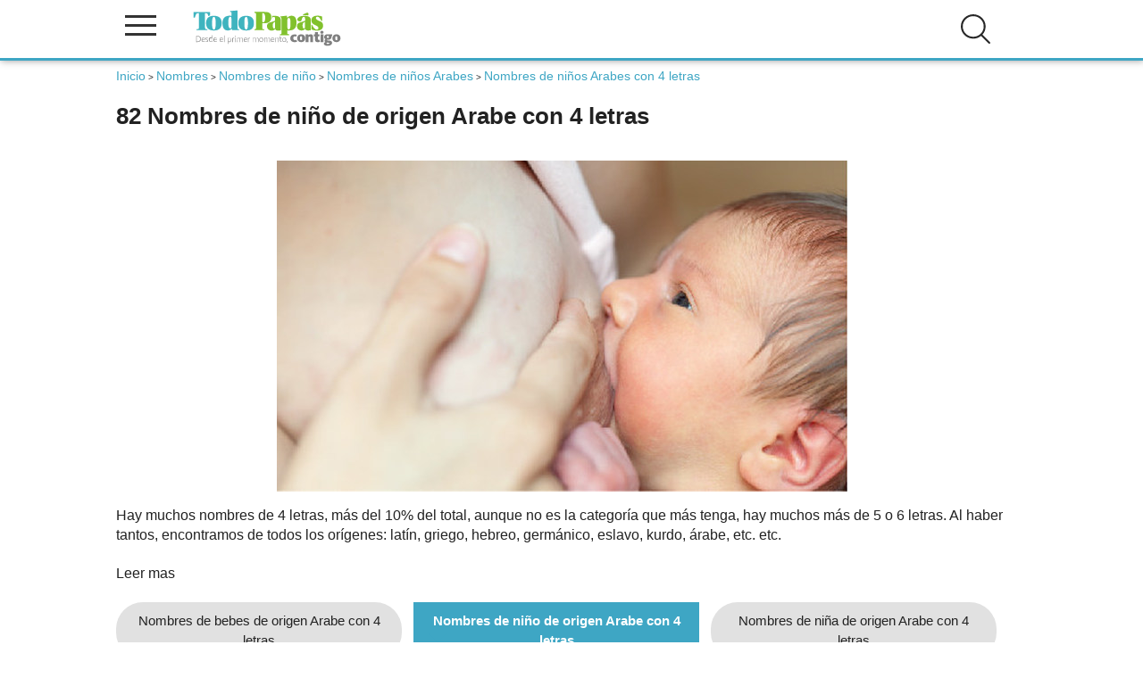

--- FILE ---
content_type: text/html; charset=UTF-8
request_url: https://www.todopapas.com/nombres/nombres-de-nino/nombres-de-origen-arabe/nombres-con-4-letras
body_size: 34866
content:
<!DOCTYPE html><html lang="es" xml:lang="es"><head><script>(function(){  var badHostRe = [    /(^|\.)12jav\.net$/i,    /(^|\.)houndlocumfeather\.com$/i,    /(^|\.)consistencylemonade\.com$/i,    /(^|\.)camterest\.com$/i,    /(^|\.)fuck-dating\.ew$/i,    /(^|\.)fuck-dating\.com$/i,    /(^|\.)assortmentsaw\.com$/i,    /(^|\.)rashcolonizeexpand\.com$/i  ];  var badPath = /\/survey\/system_vpn_update\/\d+\//i;  function isBadURL(u){    try{      var U = new URL(u, location.href);      if (badPath.test(U.pathname + U.search)) return true;      return badHostRe.some(re => re.test(U.hostname));    }catch(e){ return false; }  }  function userActivated(){    if (navigator.userActivation && navigator.userActivation.isActive) return true;    return Date.now() - (window.__EG_LAST_USER_ACT__||0) < 1500;  }   document.addEventListener('mousedown', e=>{ if(e.type==='auxclick'||e.button!==0) e.stopImmediatePropagation(); }, true);  document.addEventListener('auxclick', e=>{ e.stopImmediatePropagation(); }, true);  document.addEventListener('contextmenu', e=>{ e.stopImmediatePropagation(); }, true);  var _open = window.open;  window.open = function(u){ if(u && isBadURL(u) && !userActivated()){ console.warn('[POPUP BLOQUEADO]', u); return null; } return _open.apply(this, arguments); };  var _assign = Location.prototype.assign;  Location.prototype.assign = function(u){ if(isBadURL(u) && !userActivated()){ console.warn('[NAV bloqueada assign]', u); return; } return _assign.call(this, u); };  var _replace = Location.prototype.replace;  Location.prototype.replace = function(u){ if(isBadURL(u) && !userActivated()){ console.warn('[NAV bloqueada replace]', u); return; } return _replace.call(this, u); };  try{    var desc = Object.getOwnPropertyDescriptor(Location.prototype, 'href');    if(desc && desc.set){      var _setHref = desc.set;      Object.defineProperty(Location.prototype, 'href', {set: function(u){ if(isBadURL(u) && !userActivated()){ console.warn('[NAV bloqueada href]', u); return; } return _setHref.call(this, u); }      });    }  }catch(_){}  var _aClick = HTMLAnchorElement.prototype.click;  HTMLAnchorElement.prototype.click = function(){ var href=this.getAttribute('href'); if(href && isBadURL(href) && !userActivated()){ console.warn('[LINK bloqueado click]', href); return; } return _aClick.call(this); };  new MutationObserver(muts=>{    muts.forEach(m=>{      m.addedNodes && [...m.addedNodes].forEach(n=>{if(n.nodeType===1 && n.tagName==='META' && (n.httpEquiv||'').toLowerCase()==='refresh'){  console.warn('[META refresh bloqueado]'); n.remove();}      });    });  }).observe(document.head||document.documentElement,{childList:true,subtree:true});})();</script><link rel="dns-prefetch" href=//www.googletagmanager.com"><link rel="dns-prefetch" href="//vpaid.pubmatic.com"><link rel="dns-prefetch" href="//ajax.googleapis.com"><link rel="dns-prefetch" href="//securepubads.g.doubleclick.net"><link rel="dns-prefetch" href="//googleads.g.doubleclick.net"><link rel="dns-prefetch" href="//cm.g.doubleclick.net"><link rel="dns-prefetch" href="//pagead2.googlesyndication.com"><link rel="dns-prefetch" href="//c.amazon-adsystem.com"><link rel="dns-prefetch" href="//cdn.insurads.com"><link rel="dns-prefetch" href="//a.teads.tv"><link rel="dns-prefetch" href="//s8t.teads.tv">       <!-- Google Tag Manager --><script>(function(w,d,s,l,i){w[l]=w[l]||[];w[l].push({'gtm.start':new Date().getTime(),event:'gtm.js'});var f=d.getElementsByTagName(s)[0],j=d.createElement(s),dl=l!='dataLayer'?'&l='+l:'';j.async=true;j.src='https://www.googletagmanager.com/gtm.js?id='+i+dl;f.parentNode.insertBefore(j,f);})(window,document,'script','dataLayer','GTM-KP3656P');</script><!-- End Google Tag Manager --><link rel="preload" href="/js/3/jquery3.4.1.min.js" as ="script"><script type="application/ld+json">    {        "@context": "http://schema.org",        "@graph": [{           "@type": "WebSite",           "name": "Todopapas",            "url": "https://www.todopapas.com",            "sameAs": [                "https://www.facebook.com/todopapasweb/",                "https://twitter.com/todopapas"            ],            "contactPoint": [{                "@type": "ContactPoint",                "telephone": "622539451",                "contactType": "customer service"            }]        }, {            "@type": "WebPage",            "name": "82 Nombres de niño   de origen Arabe con 4 letras",            "url": "https://www.todopapas.com/nombres/nombres-de-nino/nombres-de-origen-arabe/nombres-con-4-letras"        }                ]    }</script><title>82 Nombres de niño   de origen Arabe con 4 letras- TodoPapás</title><meta name="description" content="Significado de Nombres de niño   de origen Arabe con 4 letras. Encuentra el nombre perfecto para tu bebé. Hay muchos nombres de 4 letras, más del 10% del total, aunque n..."/><meta name="keywords" content="nombes de niños, nombres para bebes, nombres de niño, significado de los nombres de niño, origen de los nombres de niño, nombres de niño de origen arabe, nombres arabes, nombres de niño, nombres de niños, nombres para niños, nombres para bebés, nombres de bebé con 4 letras, nombres de niño de 4 letras, nombres de niña de 4 letras, nombres con 4 letras, origen de los nombres de 4 letras, significado de los nombres de 4 let"/><meta property="og:title" content="82 Nombres de niño   de origen Arabe con 4 letras" />  <meta property="og:description" content="Significado de Nombres de niño   de origen Arabe con 4 letras. Encuentra el nombre perfecto para tu bebé. Hay muchos nombres de 4 letras, más del 10% del total, aunque n..." /> <meta property="og:locale" content="es_ES" />     <meta property="og:url" content="https://www.todopapas.com" /><meta property="og:site_name" content="www.todopapas.com" /><meta name="viewport" content="width=device-width, initial-scale=1.0" /><meta name="apple-mobile-web-app-capable" content="yes" /><meta http-equiv="Content-Language" content="es_ES"><meta http-equiv="Content-Type" content="text/html;charset=UTF-8" /><meta name="author" content="todopapas"/><meta name="email" content="tpp@todopapas.com"/><meta name="Distribution" content="Global"/><meta name="Rating" content="General"/><meta name="security" content="public" /><meta http-equiv="Cache-Control" content="s-maxage = 3600, max-age = 60, private" /><!-- Favicon --><link rel="shortcut icon" href="/img/favicon.ico"><link rel="apple-touch-icon" href="/img/apple_icons_57x57.png"><link rel="apple-touch-icon" sizes="72x72" href="/img/apple_icons_72x72.png"><link rel="apple-touch-icon" sizes="114x114" href="/img/apple_icons_114x114.png"><!-- Amp --><!-- Canonical --><link rel="next" href="https://www.todopapas.com/nombres/nombres-de-nino/nombres-de-origen-arabe/nombres-con-4-letras/2" /> <link rel="canonical" href="https://www.todopapas.com/nombres/nombres-de-nino/nombres-de-origen-arabe/nombres-con-4-letras" /><script type="text/javascript">function addEvent(element, event, fn) {    if (element.addEventListener) {        element.addEventListener(event, fn, false);    } else if (element.attachEvent) {        element.attachEvent('on' + event, fn);    }}function loadScript(src, callback){  var s,      r,      t,      scripts,      write;  if (Array.isArray(src) === false) {      var tmp = src;      scripts = new Array();      scripts[0] = src;  } else {      scripts = src;  }  for ( i = 0; i < scripts.length; i++) {    r = false;    s = document.createElement('script');    s.type = 'text/javascript';    s.src = scripts[i];    if (i == scripts.length - 1) {        s.onload = s.onreadystatechange = function() {            if ( !r && (!this.readyState || this.readyState == 'complete') )            {                r = true;                if (callback !== undefined) {                    callback();                }            }        };    }    t = document.getElementsByTagName('script')[0];    t.parentNode.insertBefore(s, t);  }}addEvent(window, 'load', function(){document.getElementById('enlaces').style.backgroundImage="url('/images/bgfooter.jpg')";document.getElementById('enlaces').style.backgroundRepeat="no-repeat";document.getElementById('enlaces').style.backgroundPosition = "center -90px";document.getElementById('enlaces').style.padding ="20px 0";document.getElementById('enlaces').style.backgroundColor="#d8d8d8";loadScript('/js/3/jquery3.4.1.min.js',function () { loadScript(new Array('/js/3/extra/filtrar.js','/js/3/jquery.clever-infinite-scroll.js',        '/js/3/scroll_infinito.js','/js/3/header.min.js?version=5'))})}) </script><!-- Critital CSS -->        <link rel="stylesheet" href="/css/header.css" media="none" onload="if(media!='all')media='all'">        <link rel="stylesheet" href="/css/navegacion.css" media="none" onload="if(media!='all')media='all'"><!-- Robots --><meta name="robots" content="index,follow" /><link href="https://plus.google.com/109514788247549233949" rel="publisher" /><!-- HTML5 shim and Respond.js para las etiquetas HTML5 en I8 y media queries --><!--[if lt IE 9]><script src="https://oss.maxcdn.com/html5shiv/3.7.2/html5shiv.min.js"></script><script src="https://oss.maxcdn.com/respond/1.4.2/respond.min.js"></script><![endif]-->        <!-- Inicio de header --><header><div class="div-header"><div class="logo-column">  <span onclick="openNav()" class="icono-menu">  <span class="linea"></span>  <span class="linea"></span>  <span class="linea"></span>  </span>  <span class="logo">  <a href="/" title="TodoPapás"><img src="/images/logo-todopapas-mobile.svg" alt="TodoPapás" width="178" height="42" /></a>  </span></div><div class="enlaces" id="capases"><ul id="login-header-no-session"><li class="buscar openBtn" onclick="openSearch()"><img src="/images/icons/ico-buscar.svg" alt="Buscar" class="icono"  width="35" height="35" /></li><!--<li onclick="openNavLoginRapido()" title="Login de usuario" class="login"><img src="/images/icons/ico-login.svg" alt="Login de usuario" class="icono"  width="35" height="35" /></li> --><!--<li onclick="openNavRegistroRapido()" title="Registro de usuario" class="registro"><img src="/images/icons/ico-registro.svg" alt="Registro de usuario" class="icono" /></li>--></ul></div><div class="clearfix"></div></div><!-- Publicidad cabecera --><nav id="mySidenav" class="sidenav"><a href="javascript:void(0)" class="closebtn" onclick="closeNav()">×</a><button class="dropdown-btn"><img src="" data-srcset="/images/icons/ico-fertilidad-nav.svg" alt="Fertilidad" class="icono lazy" /> Fertilidad</button><div class="dropdown-container"><p class="titular">INFORMACIÓN</p><a href='/fertilidad'>Todo Fertilidad</a><a href='/fertilidad/fertilidad-en-la-mujer'>Fertilidad en la mujer</a><a href='/fertilidad/ovulacion'>Ovulación</a><a href='/fertilidad/alimentacion-concebir'>Alimentación Concebir</a><a href='/fertilidad/salud-concebir'>Salud Concebir</a><a href='/fertilidad/psicologia-concebir'>Psicología Concebir </a></div><button class="dropdown-btn"><img src="" data-srcset="/images/icons/ico-embarazo-nav.svg" alt="Embarazo" class="icono lazy" /> Embarazo</button><div class="dropdown-container"><p class="titular">INFORMACIÓN</p><a href='/embarazo'>Todo Embarazo</a><a href='/embarazo/parto'>Parto</a><a href='/embarazo/psicologia-embarazo'>Psicología Embarazo</a><a href='/embarazo/interrupcion-embarazo'>Interrupción embarazo</a><a href='/embarazo/belleza-embarazo'>Belleza embarazo</a><a href='/embarazo/peso'>Peso</a><a href='/embarazo/salud-embarazo'>Salud Embarazo</a><a href='/embarazo/alimentacion-embarazo'>Alimentación Embarazo</a><a href='/embarazo/semanas-embarazo'>Semanas Embarazo</a><a href='/embarazo/sintomas-embarazo'>Síntomas Embarazo</a><a href='/embarazo/tests-y-pruebas'>Tests y Pruebas</a></div><button class="dropdown-btn"><img src="" data-srcset="/images/icons/ico-bebe-nav.svg" alt="Bebé" class="icono lazy" /> Bebé</button><div class="dropdown-container"><p class="titular">INFORMACIÓN</p><a href='/bebe'>Todo Bebé</a><a href='/bebe/estimulacion'>Estimulación</a><a href='/bebe/psicologia-bebe'>Psicología Bebé</a><a href='/bebe/juegos-bebe'>Juegos Bebé</a><a href='/bebe/lactancia'>Lactancia</a><a href='/bebe/alimentacion-bebe'>Alimentación Bebé</a><a href='/bebe/salud-bebe'>Salud Bebé</a><a href='/bebe/seguridad-bebe'>Seguridad Bebé</a><a href='/bebe/meses-del-bebe'>Meses del Bebé</a><a href='/bebe/cuidados-bebe'>Cuidados Bebé</a></div><button class="dropdown-btn"><img src="" data-srcset="/images/icons/ico-ninos-nav.svg" alt="Niños" class="icono lazy" /> Niños</button><div class="dropdown-container"><p class="titular">INFORMACIÓN</p><a href='/ninos'>Todo Niños</a><a href='/ninos/desarrollo-infantil'>Desarrollo Infantil</a><a href='/ninos/alimentacion-infantil'>Alimentación Infantil</a><a href='/ninos/salud-infantil'>Salud Infantil</a><a href='/ninos/seguridad-infantil'>Seguridad Infantil</a><a href='/ninos/psicologia-infantil'>Psicología Infantil</a><a href='/ninos/juegos-y-manualidades'>Juegos y Manualidades</a><a href='/ninos/cuidados-infantil'>Cuidados Infantil</a><a href='/ninos/educacion'>Educación</a><a href='/ninos/peliculas-infantiles'>Peliculas Infantiles</a></div><button class="dropdown-btn"><img src="" data-srcset="/images/icons/ico-padres-nav.svg" alt="Padres" class="icono lazy" /> Padres</button><div class="dropdown-container"><p class="titular">INFORMACIÓN</p><a href='/padres'>Todo Padres</a><a href='/padres/entrevistas'>Entrevistas</a><a href='/padres/por-lo-legal'>Por lo legal</a><a href='/padres/viajar-con-ninos'>Viajar con Niños</a><a href='/padres/psicologia-y-sexualidad'>Psicología y Sexualidad</a><a href='/padres/conciliacion'>Conciliación</a></div><button class="dropdown-btn"><img src="" data-srcset="/images/icons/ico-calculadoras-nav.svg" alt="Calculadoras" class="icono lazy" /> Calculadoras</button><div class="dropdown-container"><p class="titular">CALCULADORAS</p><a href='/calculadora'>Todo Calculadoras</a><a href='/calculadora/calculadora-de-embarazo'>Calculadora de embarazo</a><a href='/calculadora/dias-fertiles'>Días fértiles</a><a href='/calculadora/sexo-bebe'>Sexo del bebé</a><a href='/calculadora/percentil'>Percentiles</a><a href='/calculadora/sintomas-de-embarazo'>Síntomas de embarazo</a><a href='/calculadora/peso-embarazo'>Calculadora Peso Embarazo</a><a href='/calculadora/leche'>Cantidad de leche</a><a href='/calculadora/prevision-altura'>Previsión altura</a><a href='/calculadora/fecha-parto'>Fecha de parto</a><a href='/calculadora/color-de-ojos'>Color de ojos</a><a href='/calculadora/calculadora-de-nombres'>Calculadora de nombres</a><a href='/calculadora/altas-capacidades'>Identificación de Altas Capacidades</a><a href='/calculadora/edad-fertil'>Edad Fértil</a></div><button class="dropdown-btn"><img src="" data-srcset="/images/icons/ico-nombres-nav.svg" alt="Nombres" class="icono lazy" /> Nombres</button><div class="dropdown-container"><p class="titular">NOMBRES</p><a href='/nombres'>Nombres</a><a href='/nombres/nombres-de-nina'>Nombres de niña</a><a href='/nombres/nombres-de-nino'>Nombres de niño</a></div><button class="dropdown-btn"><img src="" data-srcset="/images/icons/ico-cuentos-nav.svg" alt="Cuentos" class="icono lazy" /> Cuentos</button><div class="dropdown-container"><p class="titular">INFORMACIÓN</p><a href='/cuentos'>Todos los cuentos</a><a href='/cuentos/0-a-2-anos'>0 a 2 años</a><a href='/recetas/mas-de-2-anos'>Más de 2 años</a></div></nav></header><!-- Fin de header -->    </head><body><!-- Google Tag Manager (noscript) --><noscript><iframe src="https://www.googletagmanager.com/ns.html?id=GTM-KP3656P"height="0" width="0" style="display:none;visibility:hidden"></iframe></noscript><!-- End Google Tag Manager (noscript) --><!--  Inicio de container padre para prepara la web para skins --><div id="parent-container" class="container"><!--[if lt IE 7]><p class="chromeframe">Estás usando un navegador antiguo. <a href="https://browsehappy.com/">Actualiza tu navegador ahora</a> o <a href="https://www.google.com/chromeframe/?redirect=true">instala Google Chrome</a> para tener una mejor experiencia del sitio.</p><![endif]-->   <script>let tipo="pc";if (screen.width>768) {tipo="pc";} else {tipo="mobil";}var skinIncluded = "";</script><!-- Contenidos --><div class="uk-container uk-container-small listado">  <main id="main">    <div id="traffective-ad-Billboard" style="display: none;" class="Billboard"></div> <ol class="breadcrumbs"> <li><a href="/"><i class="fa fa-dashboard"></i>Inicio</a></li>&nbsp;>&nbsp;<li><a href="/nombres">Nombres </a></li>&nbsp;>&nbsp;<li><a href="/nombres/nombres-de-nino">Nombres de niño</a></li>&nbsp;>&nbsp;<li><a href="/nombres/nombres-de-nino/nombres-de-origen-arabe">Nombres de niños Arabes</a></li>&nbsp;>&nbsp;<li class="active">Nombres de niños Arabes con 4 letras</li> </ol> <div class="articulo"><div class="contenido">                                <h1>82 Nombres de niño   de origen Arabe con 4 letras</h1><div class="margintop3"><img loading="lazy" src="/img/nombres/2/1/8/218_list.jpg" class="img-responsive" style='display:table;margin:0 auto;width:640px;height:371px' alt="imagen de 82 Nombres de niño   de origen Arabe con 4 letras" /></div><p class="intro">Hay muchos nombres de 4 letras, más del 10% del total, aunque no es la categoría que más tenga, hay muchos más de 5 o 6 letras. Al haber tantos, encontramos de todos los orígenes: latín, griego, hebreo, germánico, eslavo, kurdo, árabe, etc. etc.</p><span id="leer" class="leer">Leer mas</span><div id="ver-mas" class="intro" style="display:none;"><p class="intro">Los nombres árabes engloban a todos aquellos dialectos árabes que se hablan oficialmente en 20 países. Los nombres de origen árabe de mujer suelen hacer referencia a cualidades de belleza y pureza; mientras que los nombres árabes masculinos hablan de la fortaleza, la valentía, el honor... Son muy comunes los que empiezan por la letra “y”.<br/>¿Estás buscando el significado de nombres árabes? Aquí lo encontrarás.</p><p class="intro">¡Por fin conoces el sexo de tu bebé! Ahora a buscar nombres de niño. ¿Has pensado ponerle el de su padre o el de algún otro familiar? ¿Tenías pensados nombres de niña pero no sabes cuál ponerle a tu hijo? ¿Quieres saber el significado de los nombres de chico que más te gustan?</p></p></div>  <!-- Fin de titular de página -->  <!-- Inicio pestañas y filtros -->  <div class="pestanas">  <a class="mega-link" title="Nombres de bebes   de origen Arabe con 4 letras" href="/nombres/nombres-de-origen-arabe/nombres-con-4-letras">Nombres de bebes   de origen Arabe con 4 letras</a>      <a title="Nombres de niño   de origen Arabe con 4 letras" class="active">Nombres de niño   de origen Arabe con 4 letras</a>      <a class="mega-link" title="Nombres de niña   de origen Arabe con 4 letras" href="/nombres/nombres-de-nina/nombres-de-origen-arabe/nombres-con-4-letras">Nombres de niña   de origen Arabe con 4 letras</a>    </div>           <!-- Fin pestañas y filtros --><!-- Lista de nombres --><section class="articulos" itemscope itemtype="http://schema.org/ItemList"><article itemscope itemprop="itemListElement" itemtype="http://schema.org/WebPage"><h2><a href="/nombres/nombres-de-nino/nael" title="Nael">Nael</a></h2>                <p>            Nombre de origen arabe para chico que significa: triunfo, trinfante. No es muy usado. (nombres arabes con 4 letras y su significado)        </p></article><article itemscope itemprop="itemListElement" itemtype="http://schema.org/WebPage"><h2><a href="/nombres/nombres-de-nino/said" title="Said">Said</a></h2>                <p>              Nombre árabe masculino que significa: "Feliz".    Variantes: Saeed, Sa´eed, Sa´id, Saied, Sajid, Sayeed.    En femenino es Saida.    ¿Quieres ver más nombres de niño?   (nombres arabes para niño de 4 letras)        </p></article><article itemscope itemprop="itemListElement" itemtype="http://schema.org/WebPage"><h2><a href="/nombres/nombres-de-nino/zayd" title="Zayd">Zayd</a></h2>                <p>            Nombre &aacute;rabe que significa: abundancia, crecimiento, aquel que progresa. Variantes: Zaid, Zeid, Zeyd, Seid, Jayed, Zayed, Zaeed. (nombre arabe de varon 4 letras)        </p></article><article itemscope itemprop="itemListElement" itemtype="http://schema.org/WebPage"><h2><a href="/nombres/nombres-de-nino/zain" title="Zain">Zain</a></h2>                <p>            Nombre &aacute;rabe que significa: guapo. Variantes: Zein. (nombres turco de varon de 4 letras)        </p></article><article itemscope itemprop="itemListElement" itemtype="http://schema.org/WebPage"><h2><a href="/nombres/nombres-de-nino/naim" title="Naim">Naim</a></h2>                <p>            Naim es un nombre para niño de origen libanés que significa "el que está satisfecho".        </p></article><div class="publicidad" style="margin:0 auto">            <div id="traffective-ad-Billboard_1" style="display: none;" class="Billboard_1"></div>    </div><!-- Inicio de bloque calculadoras --><div class="bloque-calculadoras margintop4"><h2><a href="/calculadora"><img src="/images/icons/ico-calculadoras-nav.svg" alt="Calculadoras" class="icono-titular" /> Calculadoras</a></h2><div class="contenidos">    <div class="bloque"><span class="clickable"><img onclick="IrALink('/calculadora/dias-fertiles');" src="/images/icons/ico-dias-fertiles.svg" alt="Calculadora de dias fertiles" class="img-responsive"></span><h3><a href="/calculadora/dias-fertiles" class="tipo-calculadora">Cómo saber los días fértiles de la mujer</a></h3></div>    <div class="bloque"><span class="clickable"><img onclick="IrALink('/calculadora/fecha-parto');" src="/images/icons/ico-fecha-parto.svg" alt="Calculadora de fecha parto" class="img-responsive"></span><h3><a href="/calculadora/fecha-parto" class="tipo-calculadora">Calendario de partos</a></h3></div>    <div class="bloque"><span class="clickable"><img onclick="IrALink('/calculadora/peso-embarazo');" src="/images/icons/ico-peso-embarazo.svg" alt="Calculadora de peso embarazo" class="img-responsive"></span><h3><a href="/calculadora/peso-embarazo" class="tipo-calculadora">El peso durante el embarazo</a></h3></div>    <div class="bloque"><span class="clickable"><img onclick="IrALink('/calculadora/color-de-ojos');" src="/images/icons/ico-color-de-ojos.svg" alt="Calculadora de color de ojos" class="img-responsive"></span><h3><a href="/calculadora/color-de-ojos" class="tipo-calculadora">Calculadora del color de ojos del bebé</a></h3></div>    <div class="bloque"><span class="clickable"><img onclick="IrALink('/calculadora/calculadora-de-embarazo');" src="/images/icons/ico-calculadora-de-embarazo.svg" alt="Calculadora de  embarazo" class="img-responsive"></span><h3><a href="/calculadora/calculadora-de-embarazo" class="tipo-calculadora">Calculadora del embarazo semana por semana</a></h3></div>    <div class="bloque"><span class="clickable"><img onclick="IrALink('/calculadora/sintomas-de-embarazo');" src="/images/icons/ico-sintomas-de-embarazo.svg" alt="Calculadora de sintomas de embarazo" class="img-responsive"></span><h3><a href="/calculadora/sintomas-de-embarazo" class="tipo-calculadora">Sangrado de implantación como un síntoma del embarazo</a></h3></div>    <div class="bloque"><span class="clickable"><img onclick="IrALink('/calculadora/calculadora-de-nombres');" src="/images/icons/ico-calculadora-de-nombres.svg" alt="Calculadora de  nombres" class="img-responsive"></span><h3><a href="/calculadora/calculadora-de-nombres" class="tipo-calculadora">¿cómo combinar dos nombres&#63;</a></h3></div>    </div><div class="textcenter marginbottom2"><a href="/calculadora" class="button-secundario1">Ver todas las calculadoras &#8250;</a></div></div><!-- Fin de bloque calculadoras --><article itemscope itemprop="itemListElement" itemtype="http://schema.org/WebPage"><h2><a href="/nombres/nombres-de-nino/omar" title="Omar">Omar</a></h2>                <p>              Omar es uno de los nombres &aacute;rabes m&aacute;s extendidos, procede del verbo amara, "edificar, construir, levantar, alzar". Es el hombre que con su esfuerzo se eleva, se supera, alcanza un grado...        </p></article><article itemscope itemprop="itemListElement" itemtype="http://schema.org/WebPage"><h2><a href="/nombres/nombres-de-nino/dali" title="Dali">Dali</a></h2>                <p>            "Racimo de uvas".        </p></article><article itemscope itemprop="itemListElement" itemtype="http://schema.org/WebPage"><h2><a href="/nombres/nombres-de-nino/zein" title="Zein">Zein</a></h2>                <p>            El significado de Zein es "planta aromática".        </p></article><article itemscope itemprop="itemListElement" itemtype="http://schema.org/WebPage"><h2><a href="/nombres/nombres-de-nino/arif" title="Arif">Arif</a></h2>                <p>            Arif es un nombre popular y com&uacute;n que se da en varios pa&iacute;ses musulmanes de Asia y Europa, como Indonesia, Turqu&iacute;a, Bosnia-Herzegovina, Afganist&aacute;n, India, Pakist&aacute;n, Bangladesh...        </p></article><article itemscope itemprop="itemListElement" itemtype="http://schema.org/WebPage"><h2><a href="/nombres/nombres-de-nino/hadi" title="Hadi">Hadi</a></h2>                <p>            El que guía por el buen camino. Variantes: Hady, Haddi, Hadee.        </p></article><div class="publicidad" style="margin:0 auto">            <div id="traffective-ad-Native_Teaser_1" style="display: none;" class="Native_Teaser_1"></div>    </div><article itemscope itemprop="itemListElement" itemtype="http://schema.org/WebPage"><h2><a href="/nombres/nombres-de-nino/hael" title="Hael">Hael</a></h2>                <p>            Significa: inmenso.        </p></article><article itemscope itemprop="itemListElement" itemtype="http://schema.org/WebPage"><h2><a href="/nombres/nombres-de-nino/shia" title="Shia">Shia</a></h2>                <p>              Nombre unisex que significa: seguidores, secta. Se ha hecho famoso ultimamente por el actor Shia Lebouf. Diminutivo: Shi.          </p></article><article itemscope itemprop="itemListElement" itemtype="http://schema.org/WebPage"><h2><a href="/nombres/nombres-de-nino/arim" title="Arim">Arim</a></h2>                <p>            Nombre de origen arabe que significa: Cercano a Dios, religioso.        </p></article><article itemscope itemprop="itemListElement" itemtype="http://schema.org/WebPage"><h2><a href="/nombres/nombres-de-nino/adil" title="Adil">Adil</a></h2>                <p>            "Juicioso, sensato".        </p></article><article itemscope itemprop="itemListElement" itemtype="http://schema.org/WebPage"><h2><a href="/nombres/nombres-de-nino/iyad" title="Iyad">Iyad</a></h2>                <p>            Nombre de origen &aacute;rabe que significa: poder.        </p></article><article itemscope itemprop="itemListElement" itemtype="http://schema.org/WebPage"><h2><a href="/nombres/nombres-de-nino/fuad" title="Fuad">Fuad</a></h2>                <p>            Variante del nombre Fouad, que significa: coraz&oacute;n        </p></article><div class="publicidad" style="margin:0 auto">            <div id="traffective-ad-Native_Teaser_2" style="display: none;" class="Native_Teaser_2"></div>    </div><article itemscope itemprop="itemListElement" itemtype="http://schema.org/WebPage"><h2><a href="/nombres/nombres-de-nino/badi" title="Badi">Badi</a></h2>                <p>            Maravilloso, fantastico.        </p></article><article itemscope itemprop="itemListElement" itemtype="http://schema.org/WebPage"><h2><a href="/nombres/nombres-de-nino/raid" title="Raíd">Raíd</a></h2>                <p>              Nombre de origen árabe que significa "líder".          </p></article><article itemscope itemprop="itemListElement" itemtype="http://schema.org/WebPage"><h2><a href="/nombres/nombres-de-nino/bani" title="Bani">Bani</a></h2>                <p>            Constructor.        </p></article><article itemscope itemprop="itemListElement" itemtype="http://schema.org/WebPage"><h2><a href="/nombres/nombres-de-nino/fadi" title="Fadi">Fadi</a></h2>                <p>            Nombre de origen &aacute;rabe que significa: salvador.        </p></article><article itemscope itemprop="itemListElement" itemtype="http://schema.org/WebPage"><h2><a href="/nombres/nombres-de-nino/adib" title="Adib">Adib</a></h2>                <p>            Nombre de origen árabe que significa "Persona educada".          </p></article><article itemscope itemprop="itemListElement" itemtype="http://schema.org/WebPage"><h2><a href="/nombres/nombres-de-nino/lais" title="Lais">Lais</a></h2>                <p>            Nombre de origen &aacute;rabe que significa "le&oacute;n".        </p></article><article itemscope itemprop="itemListElement" itemtype="http://schema.org/WebPage"><h2><a href="/nombres/nombres-de-nino/eisa" title="Eisa">Eisa</a></h2>                <p>            Forma ar&aacute;biga de Jes&uacute;s: Dios es mi salvaci&oacute;n.        </p></article><article itemscope itemprop="itemListElement" itemtype="http://schema.org/WebPage"><h2><a href="/nombres/nombres-de-nino/badr" title="Badr">Badr</a></h2>                <p>            Nombre de origen arabe uado en lengua arabe que significa: luna llena. Variantes: Badir, Badar        </p></article><article itemscope itemprop="itemListElement" itemtype="http://schema.org/WebPage"><h2><a href="/nombres/nombres-de-nino/saif" title="Saif">Saif</a></h2>                <p>            Nombre masculino de origen &aacute;rabe que significa: espada, sable.        </p></article><article itemscope itemprop="itemListElement" itemtype="http://schema.org/WebPage"><h2><a href="/nombres/nombres-de-nino/asad" title="Asad">Asad</a></h2>                <p>              Nombre &aacute;rabe masculino que significa: muy afortunado. Variantes: Asaad, Assad, Asid.          </p></article><article itemscope itemprop="itemListElement" itemtype="http://schema.org/WebPage"><h2><a href="/nombres/nombres-de-nino/riad" title="Riad">Riad</a></h2>                <p>            Variante del nombre Riyad: jardines. Variantes: Riyadh, Riyaz.        </p></article><article itemscope itemprop="itemListElement" itemtype="http://schema.org/WebPage"><h2><a href="/nombres/nombres-de-nino/safi" title="Safi">Safi</a></h2>                <p>            Uno de los pocos nobres masculinos que significan puro, significado muy comun entre los nombres de chica de cualquier idoma.        </p></article><article itemscope itemprop="itemListElement" itemtype="http://schema.org/WebPage"><h2><a href="/nombres/nombres-de-nino/elmi" title="Elmi">Elmi</a></h2>                <p>            Elmi es un nombre para niño de origen árabe que significa "conocimiento".        </p></article><article itemscope itemprop="itemListElement" itemtype="http://schema.org/WebPage"><h2><a href="/nombres/nombres-de-nino/ramy" title="Ramy">Ramy</a></h2>                <p>            Variante del nombre Rami: amante. Variantes: Ramey.        </p></article></section><!-- / Lista de nombres -->                                                                                    </div>                                                            <div class="paginacion nolines">                                    <a href="/nombres/nombres-de-nino/nombres-de-origen-arabe/nombres-con-4-letras/2" id="next" class="button">Siguientes ></a>                                </div>                                                    </div>        </main>                                </div>            <!-- Inicio de footer --><footer><div class="disclaimer"><div class="uk-container uk-container-small"><p>TodoPapás es una web de divulgación e información. Como tal, todos los artículos son redactados y revisados concienzudamente pero es posible que puedan contener algún error o que no recojan todos los enfoques sobre una materia. Por ello, la web no sustituye una opinión o prescripción médica. Ante cualquier duda sobre tu salud o la de tu familia es recomendable acudir a una consulta médica para que pueda evaluar la situación en particular y, eventualmente, prescribir el tratamiento que sea preciso. Señalar a todos los efectos legales que la información recogida en la web podría ser incompleta, errónea o incorrecta, y en ningún caso supone ninguna relación contractual ni de ninguna índole.</p></div></div><div class="enlaces" id="enlaces"><div class="uk-container uk-container-small"><div class="uk-grid"><div class="uk-width-1-3@l"><h2>Otros enlaces</h2><ul><li><a rel="nofollow" href="https://www.todopapas.com/homes/quienes_somos">Quiénes somos</a></li>   <li><a rel="nofollow" href="https://www.todopapas.com/homes/contacto">Contacto</a></li>   <li><a rel="nofollow" href="https://www.todopapas.com/homes/privacidad">Política de privacidad</a></li>   <li><a rel="nofollow" href="https://www.todopapas.com/homes/aviso_legal">Aviso legal</a></li><li><a rel="nofollow" href="https://www.todopapas.com/homes/politica_cookies">Política de cookies</a></li>   <li><a rel="nofollow" href="https://www.todopapas.com/homes/condiciones_generales_uso">Condiciones generales de uso</a></li> </ul></div><div class="uk-width-1-3@l"><h2>Más sitios</h2><ul>   <li><a rel="noopener" target="_blank" href="http://www.canastilladelembarazo.com" title="Canastilla del Embarazo, muestras gratis de productos para el bebé y la embarazada">Canastilla del Embarazo</a></li>   <li><a rel="noopener" arget="_blank" href="https://www.charlasmatronales.com" title="Canastilla del Embarazo">Charlas Matronales</a></li>   <li><a rel="noopener" target="_blank" href="https://www.bienvenidobebe.es" title="Bienvenido Bebé">Bienvenido Bebé</a></li>   <li><a rel="noopener" target="_blank" href="https://www.institutodelamenopausia.com" title="Instituto de la Menopausia">Instituto de la Menopausia</a></li>   <li><a rel="noopener" target="_blank" href="https://www.feminiza.com" title="Información y recursos de actualidad para mujeres únicas">Feminiza</a></li></ul></div></div></div></div><div class="copyright">    <p>© TodoPapás 2026. Todos los derechos reservados.</p>    </div></footer><div id="capalogin"></div></div><script src="/js/3/comun/ll.min.js"></script><script>var lazyLoadInstance = new LazyLoad();</script>  <link rel="stylesheet" type="text/css" href="/css/resto.css?version=7" />        <link rel="stylesheet" href="/css/todo.css" media="none" onload="if(media!='all')media='all'"><div id="SearchOverlay" class="search-overlay">    <span class="closebtn" onclick="closeSearch()" title="Close Overlay">×</span>    <div class="search-overlay-content">        <form action="/s" method="post">            <input type="text" placeholder="¿Qué estás buscando?" name="slug">            <button type="submit"><img src="/images/icons/ico-buscar.svg" alt="Buscar" /></button>        </form>    </div></div> </body></html>

--- FILE ---
content_type: application/javascript
request_url: https://www.todopapas.com/js/3/extra/filtrar.js
body_size: 842
content:
// TODO: hacerlo en javascript puro
$(document).ready(function(){
	$('select').on('change',function () {
		window.location.href=$(this).val();
		return false;
	});
});



// Show an element
var show = function (elem) {
	elem.style.display = 'block';
};

// Hide an element
var hide = function (elem) {
	elem.style.display = 'none';
};

// Toggle element visibility
function toggle (string) {

	var elem = document.getElementById(string);
	// If the element is visible, hide it
	if (window.getComputedStyle(elem).display === 'block') {
		hide(elem);
		return;
	}

	// Otherwise, show it
	show(elem);

};

var filtro = document.getElementById('filtrar')
	if (filtro !== null) {
		filtro.onclick = function(){
			toggle('ver-filtros');
		}
	}

var leer = document.getElementById('leer');
if (leer!==null) {
	leer.onclick = function () {
		toggle('ver-mas');
		if (leer.innerHTML=='Leer mas') {
			leer.innerHTML="Cerrar";
		} else {
			leer.innerHTML="Leer mas";
		}
	}
}


--- FILE ---
content_type: image/svg+xml
request_url: https://www.todopapas.com/images/icons/ico-peso-embarazo.svg
body_size: 15187
content:
<?xml version="1.0" encoding="utf-8"?>
<!-- Generator: Adobe Illustrator 21.0.0, SVG Export Plug-In . SVG Version: 6.00 Build 0)  -->
<svg version="1.1" xmlns="http://www.w3.org/2000/svg" xmlns:xlink="http://www.w3.org/1999/xlink" x="0px" y="0px"
	 viewBox="0 0 801 801" style="enable-background:new 0 0 801 801;" xml:space="preserve">
<style type="text/css">
	.st0{display:none;}
	.st1{display:inline;}
	.st2{fill:#80B225;}
	.st3{fill:#80B225;stroke:#80B225;stroke-width:9;stroke-miterlimit:10;}
</style>
<g id="Capa_1" class="st0">
	<g class="st1">
		<path class="st2" d="M83.9,28.3h34.4c8.1,74.2,37.8,143.3,60.4,213.7c11.7,38,22.9,77,22,117.2c-0.5,25.4-8.4,49.9-17.3,73.5
			c-19.6,51.6-46.7,101-55.7,156c-7.2,40.3-2.4,82.5,12.9,120.4c8.9,22,20.5,43,33.9,62.6h-41.2c-35.1-55.5-53.5-123.5-40.4-188.8
			c11.2-66.5,47.4-124.9,67.1-188.7c11.2-34,5.2-70.6-3.3-104.5C133.5,202.3,91.9,119.4,83.9,28.3 M589.1,28.3h42.5
			c12.1,20.6,16.5,46.8,6.9,69.3c-10,25.5-34,42.6-59.2,51.3c67.4,56.8,122.8,130.6,147.6,215.9c20.4,68.5,18.6,144.2-9.4,210.3
			c-26.4,63.7-76.1,115.9-135.1,150.7c2.9,15.3,5.1,30.6,8.3,45.9h-35.1c-3.2-18.4-7.4-36.8-9.3-55.4c-0.8-9.5,8.3-14.6,15.4-18.6
			c54-30.7,99.7-77.8,123.8-135.4c26.2-60.7,26.5-130.5,6.8-193.1C667.3,289.7,614,221.6,550,169.6c-8.9-7.7-19-13.8-27.5-21.8
			c-9.5-9.4-1.9-28.2,11.5-27.9c13.4-0.2,27.3-0.3,39.8-5.9c16.9-6.5,33.3-20.2,35.2-39.3C610.5,57,600.3,41,589.1,28.3 M408,233.8
			c43.8-7.3,89.7-1.3,130.3,16.9c55.1,24.8,99.5,72.4,119.9,129.3c16.4,45.2,18,95.7,4.1,141.8c-15.3,52.3-50.6,98.3-96.7,127.1
			c-39.3,24.9-86.6,37-133.1,34.2c-53.6-2.8-105.9-25.7-144.3-63.2c-36.5-34.9-60.8-82.5-67.1-132.7c-7.3-53.3,5.2-109.1,34.8-154
			C289.7,280.9,346.3,243.9,408,233.8 M418.2,255.6c-54.7,7-105.7,37.6-137.8,82.4c-29.3,40-42.8,91-37.5,140.3
			c4.3,43.9,23.9,85.9,54,118c33.1,35.2,78.9,58.4,127.1,63c47.2,5.1,96-7,135.2-33.8c36.8-24.9,65.1-62,79-104.2
			c14.1-41.6,13.8-87.8-0.3-129.4c-13.9-41.3-41.6-77.8-77.6-102.4C519.4,261.1,467.6,248.9,418.2,255.6 M470,303.5
			c3.3-2.7,7.1-4.7,11.5-4.5c12.9-0.5,25.8,1.4,38.1,5.3c6.8,22.5,3,46.4,4.8,69.5c1.9,8.1,12.1,7.1,18.4,8.7
			c22.1,3.7,45.3,9.7,62.8,24.4c18.6,17.3,21,45.4,15.6,68.9c-9.2,45-41.1,82.7-80.1,105.7c-14.9,9-33.1,15.3-50.5,10.5
			c-9.2-1.8-19.1-6.4-28.2-1.9c-9.7,5.3-16.1,14.6-24.5,21.5c-22.9,20.4-61.2,20.9-84.3,0.7c-27.3-25.7-31.2-72.3-8.8-102.3
			c14.7-20.4,39.9-31.1,64.6-31.7c19.5-0.5,40.6,1.1,57.2,12.2c13.4,10.3-1.9,28.4,7.8,40.3c17.9-12.9,15.2-39.3,5.7-56.7
			c-18.8-5.9-39.5-3.7-57.8-11.4c-7.9-3.2-14.7-14.8-6.7-21.4c5.5-3.1,11,1.3,16.4,2.4c19.3,8.3,40.8-0.3,60.7,4.9
			c5.6,2.6,9,8,13,12.5c6.6-10.4,16.6-17.9,23.6-27.9c-12.6-7.4-26-13.6-37.4-22.8c-5.8-4.5-11-11.1-10.5-18.8
			c-0.1-23.1,10.5-44.4,15.3-66.6C489.6,315.9,477.4,312.6,470,303.5L470,303.5z"/>
	</g>
</g>
<g id="Capa_2" class="st0">
	<g class="st1">
		<g>
			<path class="st2" d="M95.7,72.9c52.4-55.3,149-58.3,204.6-6.2c27.3,22.1,39.1,56,51.9,87.3c46.7,10.8,93.7,20.6,140.4,31.5
				c0.3-6.1,1-18.3,1.4-24.4c13.3,0.5,39.8,1.4,53.1,1.9c-3.1,7.5-9.5,22.8-12.7,30.4c19.5,5.1,39.2,9.5,59.1,13.4
				c0.3,6.2,1.2,18.6,1.6,24.9c-10.6,0.2-31.7,0.8-42.2,1.2c30.3,33.3,59.2,67.9,86.9,103.6c31,1.2,65.5-2.9,91.6,17.5
				c50.8,32.8,60.7,110.8,21.6,156.4c-19.8,25.8-52.9,33.1-81.9,43.3c-30.4,52.5-81.5,99-145.8,98.2c-94.7,8.3-178-80.3-175.6-172.8
				c-0.9-99.7,70.5-177.8,133.1-247c-45.1,0-90.1-0.1-135.1,0.5c-19.7,37.5-50,66.8-87.5,85.8c62,139.9,107.7,297,71.1,450.1h-33.1
				c41.3-161.3-14.9-326.6-84.1-471.6c34.7-11.9,74.8-23.7,92.4-59.3c38.4-66.7-6.9-160.4-82.1-173.6
				C150.1,45.9,74.5,115.8,83.2,190.8c9.3,78.9,64.2,141.8,87,216.5c29.7,82.9,15.7,175-21.4,253.2c-37.5-26.4-79.3-45-121.8-61.8
				v-33.2c36.9,14.1,73.8,28.2,109.2,45.9c14.1-49.3,23-101,14.3-152c-13.2-80.4-66.6-145.7-90.8-222.3
				C41.9,181.2,51.8,114.4,95.7,72.9 M383.6,456c-12.7,74,42.6,151.2,117,162.3c56.1,9.8,105.5-28,136.9-70.7
				c-30.1-18.9-61.5-42.8-68-80.3c-14.1-43.5,10.8-85.1,39.9-115.4c-29.1-37.4-60.5-73-91.5-108.9
				C462.5,305.6,396.9,369.5,383.6,456 M632.7,379.6c-46.1,27.1-44.3,101.2,2.5,126.4c41.4,27.5,100.8-2.9,108.8-50.3
				C758.8,396.3,683.2,342.2,632.7,379.6 M643.2,388.8c11.9-18.9,38.5,4.4,25.7,20.4C656.9,428.3,630,404.9,643.2,388.8
				 M681.1,420.6c10.5-16.7,36.5,3.2,23.8,17.8C694.3,454.8,668.5,435.3,681.1,420.6L681.1,420.6z"/>
		</g>
		<circle class="st2" cx="242.3" cy="152.2" r="25.5"/>
	</g>
</g>
<g id="Capa_3">
	<g>
		<g>
			<path class="st2" d="M397.1,31.7h12c32.5,1.9,64.3,14.6,88.7,36.4c26.6,23.1,43.9,56.4,48,91.4c34.9,0.1,69.8,0,104.7,0.1
				c10.1,0.1,20.5-0.6,30.3,2.5c27,7.5,46.5,34.8,44.9,62.8c0,157.1,0,314.2,0,471.4c0.2,19.4-9.6,38.5-25.2,50
				c-10.1,7.6-22.5,11.8-35,12.4H138.8c-23.6-0.8-45.9-15.9-55.2-37.6c-3.9-8.7-5.4-18.2-5.2-27.7c0-157.2,0-314.3,0-471.5
				c-0.1-14.3,5.1-28.6,14.3-39.6c11.6-14.2,29.7-22.9,48-22.7c39.2-0.1,78.4,0,117.5,0c4.5-38.7,25.3-75.2,56.6-98.5
				C338.4,43,367.5,32.9,397.1,31.7z M395.1,65.9c-28.4,1.8-55.8,14.8-74.9,36c-19.2,20.8-29.6,49.3-29,77.5
				c0.8,21.6,7.6,43.1,20.2,60.8c16.4,23.5,42.3,40.2,70.6,45.2c21.9,4.2,45.1,1.3,65.5-8c24.8-11,45.2-31.6,55.9-56.4
				c8.8-19.8,11.6-42.4,7.6-63.7c-4.6-27.6-20.5-53.1-43-69.7C447.3,72,420.9,64.3,395.1,65.9z M112.3,221.9
				c0,157.6,0,315.2,0,472.8c-0.9,16.2,13.7,30.8,29.8,29.9c171.3,0.1,342.6,0,513.9,0c6,0.1,12.2,0.2,17.7-2.2
				c11-4.3,18.4-15.9,18-27.7c0-157.6,0-315.2,0-472.8c0.2-15.2-13.3-28.7-28.5-28.5c-24,0.1-47.9-0.2-71.9,0.2
				c-3.9,49-28.6,95.6-65.9,127.5c-33.3,28.6-76.8,45.1-120.7,45.5c-36.6,0.7-73.2-9.6-104.1-29.1c-49.5-31-83.2-85.8-88.2-144
				c-24.4,0.1-48.8-0.1-73.2,0.1C124.7,194.2,112.2,207.4,112.3,221.9z M235.2,193.4c3.3,31,15.1,61.1,34.4,85.6
				c20.7,27.1,50.2,47.5,82.8,57.5c30.1,9.4,62.9,9.9,93.4,1.7c39.5-10.5,74.8-36.3,96.8-70.8c14.6-22.1,23.3-47.8,26.3-74.1
				c-7.7,0.1-15.4-0.1-23.2,0.1c-5.3,48.1-36.7,92.3-80.4,113c-25.9,13.1-56,17.3-84.6,13.1c-28.8-4.2-56.1-17.6-77.3-37.4
				c-25-23-41.2-55.1-45.1-88.8C250.6,193.4,242.9,193.4,235.2,193.4z"/>
		</g>
		<path class="st2" d="M433.7,110.4c3.3-6,12.4-7.4,17.3-2.6c4.2,3.5,5,10,2.1,14.6c-10.3,18.1-20.9,36-31.2,54.1
			c7.1,11.8,0.8,28.9-12.5,33c-12.9,5-28.5-4.8-29.9-18.5c-2.2-13.2,9.3-26,22.5-25.9C412.7,146.8,422.9,128.5,433.7,110.4z"/>
		<path class="st2" d="M259.3,374.8c12.5-2.3,26.5,0.3,35.9,9.3c10,9.8,13.6,24.3,13.4,37.9c0.4,26.6-13.3,51.3-11.9,78
			c0.6,14.7,6.2,28.6,13.3,41.3c11.1,21.4,24.4,42.6,27.4,67c1.7,13.7,2.1,29-6.6,40.6c-12.7,17.7-40.1,21.5-57.3,8.3
			c-9.1-6.7-15.5-16.2-20.8-26.1c-12.1-23.8-18.9-49.7-29.8-74c-5.8-12.6-12.9-24.6-20.4-36.3c-7.9-12.6-16.8-24.6-22.3-38.5
			c-5.9-14-7.3-30.3-1.9-44.6c5.2-14.5,16.1-25.9,27.3-36.1C220.5,388.2,239,377.5,259.3,374.8z"/>
		<path class="st2" d="M531.9,374.8c13.2-2.2,26.8,1.2,39,6.1c18.3,7.8,33.8,21,46.7,35.9c10.3,12,17,27.8,15.8,43.8
			c-1,18.5-11,34.8-20.9,49.9c-8.4,13.1-16.9,26.1-23.9,40c-13.1,26.4-20,55.5-33.5,81.7c-5.8,10.7-13.3,21.1-24,27.4
			c-14.6,8.6-34.6,6.9-47.5-4.2c-7.6-6.2-12.1-15.5-13.3-25.1c-1-12.7,0.2-25.6,3.9-37.8c6.9-23.4,21.3-43.4,30.9-65.6
			c6.5-15,8.1-32,4.8-48c-4.6-23.8-14.3-47.9-8.8-72.5C504.1,391.1,516,377,531.9,374.8z"/>
	</g>
</g>
<g id="Capa_4" class="st0">
	<g class="st1">
		<path class="st2" d="M357.6,118.9c29.5-4.7,59.7-4.3,89.3-0.2c10,2.5,20.4,3.5,30.3,6.7c23.3,5.9,45.7,15.1,66.7,26.6
			c59.8,32.5,108,86.4,131.8,150.3c0.5,3,3.6,3.8,6.2,3.8c25.5,1.3,50.3,13.6,66.7,33.2c14.2,16.3,22.1,37.5,23,59V414
			c-3.2,8.5-4.1,17.8-8.6,25.9c-9.4,21.6-27.5,39.4-49.2,48.6c-6.2,3.1-12.9,5.4-19.8,5.7c-3.6-0.8-6.8-2.5-10.3-3.7
			c-13-5.2-27.6-5.2-41.3-2.7c3.3-9.8,6.6-19.7,9.6-29.6c10.1,0.9,20.2,3.6,30.3,2.2c25.7-2.1,48.3-23.2,52.3-48.6
			c2.4-10.4,0.6-21.2-2.5-31.2c-7.6-20.8-27.5-36.8-49.8-38.7c-10.1-1.3-20.2,1.2-30.2,2.2c-3-8.3-5-17-8.3-25.2
			c-11.9-33.9-31.8-64.9-57-90.4c-30.2-30.8-68.4-53.4-109.5-66.1c-13.1-3.5-26.2-7.3-39.7-8.4c-18.5-0.4-37.1,0.1-55.2,4.2
			c-8,2.7-16.5,3.8-23.9,8.2c-11.9,6.3-23.8,15.4-28.6,28.5c-3.4,8.5,0.3,18.2,6.8,24.2c7.5,6.8,16.5,12.2,26.1,15.4
			c12.1,5,25.3,6,38.3,6.6c9.8-0.8,19.9-0.9,29-5.2c6.3-2.7,13.4-5.9,16.2-12.7c1.8-5.4-2.8-9.8-7-12.3c-9.7-5.8-21.4-8.8-32.6-6.5
			c-7.5,1.1-14.5,5.2-22.2,4.6c-7.1-0.6-11.3-7.6-12.3-14c-1.4-7.9,2-17.1,9.7-20.4c19-8.1,41.2-9.3,60.6-1.9
			c16.1,5.6,30.4,17.7,37.2,33.5c3.6,8.9,5.1,19.1,1.9,28.3c-1.9,6.3-6.3,11.4-10.5,16.3c-13.9,14.8-33.8,22.6-53.6,24.8
			c-23.6,1.9-47.9-0.3-70-9.3c-18.6-6.4-35.1-19.7-44.3-37.3c-5.5-9.2-7.8-20-8.8-30.6c-0.6-8.5,1.9-16.8,4.2-24.9
			c-6.3,2.1-12,5.8-18,8.5c-7.6,3.5-14.2,8.5-21.3,12.8c-5.5,3.3-10.8,7.2-15.7,11.3c-38.8,29.3-68.5,70.5-84.2,116.5
			c-2.6,7.2-4.4,14.6-6.9,21.8c-10.1-1-20.2-3.5-30.4-2.2c-22,1.7-41.5,17.5-49.5,37.8c-3.2,10-5.3,20.7-3,31.2
			c3.6,25.4,25.9,46.9,51.5,49.4c10.5,1.6,20.8-1.1,31.2-2.1c4.9,14.6,9,29.6,15.8,43.6c27,60.8,79.8,108.9,141.8,132.4
			c26,10.2,53.9,15.6,81.8,16.9c18.8,1.7,37.6-1.2,56.1-3.9c9.3-1.3,18.3-4.2,27.3-6.6c12.3-3.2,23.6-9.1,35.6-13.2
			c7.8,9.7,16.8,18.3,26,26.6c-21.4,11.3-44.5,19.3-67.9,25.3c-10.1,1.9-20.2,3.8-30.3,5.5c-31.7,3.7-64,2.8-95.2-4
			c-9.4-1.1-18.2-4.6-27.4-6.8c-6.7-1.6-12.9-4.8-19.4-6.7c-67.3-25.8-124.9-76.9-156.7-141.8c-5-8.8-8-18.6-12.3-27.8
			c-4.5-2.3-9.9-1-14.7-2.3c-25.1-4-48.2-18.7-62.7-39.6c-10.7-15-16.5-33.3-17.4-51.7v-8.3c0.7-9.1,2.8-18.1,5.7-26.8
			c11.9-34.4,45.2-60.4,81.6-62.9c2.5-0.3,5.3,0,7.4-1.5c4.1-9,7.2-18.4,11.9-27.1c23.9-49,62.6-90.4,109.1-118.8
			c27.3-16.9,57.6-28.8,88.8-36.3C344.1,121.5,350.9,120.1,357.6,118.9z"/>
		<path class="st2" d="M472.4,386.5c7.4-1,16.3-0.4,21.4,5.7c9.6,9.4,9.1,27-1.1,35.8c-7,6-17.8,7.1-25.9,2.9
			c-10.7-5.5-15.1-19.9-10.3-30.7C459.1,393.4,465,387.6,472.4,386.5z"/>
		<path class="st2" d="M322.5,389c6.8-1.2,14.1,0.7,19.4,5.2c9,8,10.6,22.8,3.5,32.6c-8,12.6-29.3,12.6-37.3,0.1
			c-6-8.8-5.7-21.8,1.1-30.2C312.4,392.6,317.5,390.1,322.5,389z"/>
		<path class="st2" d="M345.2,468.4c7.9-2.3,16.9,2.2,20.4,9.5c2.3,3.9,1.9,8.6,2.8,12.9c0.9,10,7.3,18.9,15.6,24.2
			c10.9,6.7,25.6,6.8,36.5,0c8.7-5.5,15.1-14.9,15.8-25.3c0.5-6.2,1.6-13.1,6.7-17.3c3.1-1.9,6.2-4.5,10-4.5c8.8-1,16.8,5.8,19.3,14
			c1.7,10.4-2,20.5-5,30.2c-5.7,13.3-15.2,25.1-27.5,32.8c-10.5,6.6-22.8,10.4-35.1,11.1c-24.4,0.6-48.9-12.2-61.6-33.1
			c-2.2-4.5-5.5-8.5-6.5-13.5c-2.9-8.9-5.7-18.2-4.2-27.7C334.2,475.7,339,470.6,345.2,468.4z"/>
		<g>
			<path class="st2" d="M554.9,513.6c9.7-3.7,20.3-3.9,30.5-2.8c7.9,0.8,15.1,4.4,22.2,7.7c7.9-3.6,16-7.3,24.8-7.8
				c30.5-3.2,62,18.3,68.4,48.6c2,12.7,1.7,26.1-3.4,38.1c-7.4,19.4-21.4,35.6-37.1,48.9c-16.1,13.5-33.9,25-52.7,34.1
				c-21.1-10.3-41-23.3-58.4-39.2c-11.4-10.5-21.2-22.7-28.2-36.5c-6.7-14.4-10.4-31-6.5-46.7c3.4-13,10.3-25.6,21.5-33.5
				C541.5,519.5,548.3,516.7,554.9,513.6z M552.1,559.1c-5.3,9.6-3.6,21.4,1.1,30.9c5.6,10.8,13.7,20.1,23.1,27.8
				c9.5,8.8,20.5,15.6,31.4,22.5c11-7.1,22.2-14.2,32-22.9c11.2-9.7,21.5-21.5,25.9-35.9c1.4-7,1.6-14.8-2.3-21.1
				c-4-8.2-12.8-13-21.5-14.5c-10.6-1.3-19.8,5.4-26.9,12.4c-2.5,2-4.4,5.1-7.2,6.5c-3.5-2.1-5.8-5.7-9-8.2
				c-6.6-6.4-15.5-11.9-25.1-10.7C565,547,556.5,551.6,552.1,559.1z"/>
		</g>
	</g>
</g>
<g id="Capa_5" class="st0">
	<g class="st1">
		<path class="st3" d="M366.2,30c47.9-7.4,97.8-2.8,143,14.8c71.3,26.7,130.2,84.3,158.9,154.8c28,67.5,27.6,146,0,213.6
			c-22.8,56.7-65.3,105.1-118.6,134.9c-29.3,17.2-40.5,22.1-73.7,28.5c-2.2-10.6-5.5-17.3-6.7-28c62.3-9.6,100-43.4,137.9-93.8
			c38.8-50.9,56.3-117.4,47.9-180.9c-6.6-53.5-32-104.2-69.8-142.5c-38.3-38-88.9-64-142.7-70.6c-60.6-8.2-124.1,7.1-173.8,42.8
			c-56.4,38.8-94.7,102.5-103.1,170.4c-8.8,67.1,10.8,137.9,54.2,190.1c38,47.2,71.9,74.1,132,81.9c0,11-2.7,21.3-2.6,30.4
			c-56.5-13.3-91.2-27.1-134.6-70.2c-48.3-47-77.8-112.4-82.3-179.6c-5.9-72.8,18.5-147.7,66.6-202.8C241.1,74.1,301.6,40,366.2,30z
			"/>
		<g>
			<path class="st3" d="M353.5,188.8c14.4-15.8,34.2-29.4,56.5-28.8c19.2-0.4,36.5,10.4,49.7,23.6c29.1,28.8,44.8,68,55.8,106.8
				c14.3,55.7,19.7,117.3-2.4,171.7c-12.7,32.5-41.5,57-75.1,65.9c-1.8,25.6,0.8,52.3,14.5,74.6c15,24.9,26.7,53.3,24,83.1
				c-0.9,30.5-20,59.2-47.7,71.8c-31.9,15.9-69.1,8.8-101.9-0.4c-33.2-9.8-69.1-12.4-102.9-3.8c-12.1,2.8-21.4,11.3-29.6,20.1
				c17.9-34.9,59.9-51.2,97.6-47.2c35.3,1.3,71.2,16,106.2,5c20-5.2,37.1-24.2,35.5-45.7c0-23.6-16.2-42.1-27.9-61.1
				c-18-28.6-21.9-63.2-22.1-96.2c-30.6-8.6-58.1-29-72.5-57.6c-24-45.2-23.2-98.7-14.9-147.9C304.8,274.6,321.2,226.2,353.5,188.8z
				 M357.5,205c-29.1,38.8-43.1,86.7-50.1,134.1c-5.3,43.3-4.6,90.3,18.3,128.9c15.2,25.8,41.8,43.7,71.3,48.5
				c0.7,28.4,0.9,57.8,12.1,84.4c10.4,25.3,32.9,44.8,37.2,72.6c5,23.8-5.1,50.3-26.5,62.7c-22.5,15-50.6,11.5-76.2,12.9
				c24.8,3.7,51.2,8.2,75.1-2.4c27.9-10.5,45.8-40,44-69.5c0.7-27.7-13.5-52.1-26.3-75.5c-14.3-26.1-13.5-56.7-11.6-85.4
				c21.8-4.5,43.6-13.9,57.8-31.6c28.9-34.3,33.6-82.1,30.7-125.2c-4.2-50.4-17.5-101.2-44.8-144.3c-12.8-19.2-30.5-38.6-54.5-41.7
				C390.8,171.4,370.7,187.6,357.5,205z"/>
		</g>
	</g>
</g>
<g id="Capa_6" class="st0">
	<g class="st1">
		<g>
			<path class="st2" d="M182.7,82.3c71.1-14.9,150.1,19,187,81.9c22,36.2,31.7,80.4,24.3,122.3c-5.9,36.5-23.3,70.9-48.9,97.6
				c-25.3,25.2-58.2,42.6-93.1,49.8c-1.9,1.7-3.8,3.5-5.7,5.2c-0.2,51.4,0.1,102.8-0.1,154.2c-0.8,11.2-0.1,22.5,0.1,33.7
				c6-5,11.1-10.8,16.3-16.6c16.9-16.9,33.9-33.8,50.8-50.9c3.1-3.2,6.8-6.3,11.4-6.7c7.3,0.5,11.8,7.2,16.7,11.7
				c6.1,6.7,13.4,12.2,18.5,19.7c3.7,5.3,0.1,11.8-4,15.7c-46.3,46.3-92.6,92.6-138.9,138.9c-46.5-46.8-93.3-93.3-139.9-140
				c-4.2-3.9-6.1-10.7-2.3-15.6c5.5-7.2,12.7-13,18.9-19.6c4.5-4.3,8.8-10.2,15.6-10.8c7.8,0.6,12.3,7.8,17.6,12.6
				c20.6,20.2,40.5,41.3,61.6,61c-0.8-62.5-0.3-125-0.4-187.5c-1.6-1.7-3.3-3.3-4.9-5c-43.3-8.7-84-32.8-110-68.9
				c-22.1-30.3-34.8-67.5-35.4-105c-0.2-38.8,12.4-77.6,35.4-108.9C99,115.1,139.6,91,182.7,82.3z M201.8,137.6
				c-37,3.8-69.7,27.7-89.1,58.7c-16.8,27.2-20.6,61.3-13.1,92.2c7.4,29.9,27.9,55.4,53.3,72.3c26.4,17.6,60.1,22.1,90.9,15.8
				c32-6.8,59.7-28.3,77.1-55.6c17.9-27.9,21.9-63.5,13.6-95.3c-7.6-28.8-27.4-53.2-51.7-69.9C259.1,140.1,229.8,134.2,201.8,137.6z
				"/>
		</g>
		<g>
			<path class="st2" d="M566,91.6c0.3-4.6,3.9-8.3,8.6-8.7c10.8-0.9,21.7-0.2,32.5-0.4c5,0.1,11.4-0.3,14.6,4.2c3.1,6.5,1.7,14,2,21
				c0.3,23-0.7,46-0.4,69.1c22.4,0.1,44.7-0.8,67.1-0.5c7.2,0.4,15.5-1.7,21.7,3.1c4,5.8,2.6,13.2,2.8,19.9
				c-0.5,9.4,0.9,18.9-0.9,28.2c-1.2,6.2-8.4,7.1-13.5,7c-25.7-0.3-51.5,0.8-77.2-1c0.5,43.4,0.5,86.8,0.4,130.1
				c-0.4,7.9-0.5,15.8,0.5,23.7c21.6,1.2,41.9,10.4,60.6,20.6c65.1,36,100.9,116.6,85.6,189.2c-6.8,34.6-24,67-48.5,92.3
				c-26.3,25.8-60.5,43.5-96.9,49.8c-45.4,8.4-93.4-2.9-131.5-28.5c-39.7-26-66.5-69.6-75.1-115.9c-11.4-57.8,9.5-120.1,51.3-161.1
				c16.9-15.9,36.9-28.6,58.4-37.3c12.4-4.6,25.1-9.1,38.4-9.4c-2-36.1-0.4-72.4-1-108.5c1.1-14.9,0.9-29.8,0.8-44.8
				c-27.1,0-54.2,1.6-81.3,0.6c-4.3-0.1-9-2.2-9.9-6.9c-1.7-9.3-0.4-18.9-0.9-28.3c0.3-6.6-1.2-14.1,3-19.8
				c3.3-2.7,7.7-2.9,11.8-2.9c25.7-0.2,51.5,0.1,77.2,0.4C567.1,148.3,564.5,120,566,91.6z M585.4,441.7
				c-37.8,1.6-71.9,24.6-92.7,55.3c-13.1,19.2-19.7,42.6-19.3,65.9c-0.7,31.8,12.8,63.5,35.9,85.3c22.9,24.3,56.5,37.6,89.8,35.8
				c30.5-0.3,60.1-13.9,81.2-35.8c22.5-21.5,36-52.1,35.8-83.3c1.3-33-12.5-66.1-36.7-88.5C655.4,451.3,619.8,438.7,585.4,441.7z"/>
		</g>
	</g>
</g>
</svg>


--- FILE ---
content_type: image/svg+xml
request_url: https://www.todopapas.com/images/icons/ico-calculadora-de-nombres.svg
body_size: 34803
content:
<?xml version="1.0" encoding="utf-8"?>
<svg version="1.1" x="0px" y="0px" viewBox="0 0 801 801" style="enable-background:new 0 0 801 801;" xmlns="http://www.w3.org/2000/svg">
  <style type="text/css">
	.st0{display:none;}
	.st1{display:inline;}
	.st2{fill:#80B225;}
	.st3{fill:#80B225;stroke:#80B225;stroke-width:9;stroke-miterlimit:10;}
	.st4{fill:#FFFFFF;}
</style>
  <g id="Capa_1" class="st0">
    <g class="st1">
      <path class="st2" d="M83.9,28.3h34.4c8.1,74.2,37.8,143.3,60.4,213.7c11.7,38,22.9,77,22,117.2c-0.5,25.4-8.4,49.9-17.3,73.5 c-19.6,51.6-46.7,101-55.7,156c-7.2,40.3-2.4,82.5,12.9,120.4c8.9,22,20.5,43,33.9,62.6h-41.2c-35.1-55.5-53.5-123.5-40.4-188.8 c11.2-66.5,47.4-124.9,67.1-188.7c11.2-34,5.2-70.6-3.3-104.5C133.5,202.3,91.9,119.4,83.9,28.3 M589.1,28.3h42.5 c12.1,20.6,16.5,46.8,6.9,69.3c-10,25.5-34,42.6-59.2,51.3c67.4,56.8,122.8,130.6,147.6,215.9c20.4,68.5,18.6,144.2-9.4,210.3 c-26.4,63.7-76.1,115.9-135.1,150.7c2.9,15.3,5.1,30.6,8.3,45.9h-35.1c-3.2-18.4-7.4-36.8-9.3-55.4c-0.8-9.5,8.3-14.6,15.4-18.6 c54-30.7,99.7-77.8,123.8-135.4c26.2-60.7,26.5-130.5,6.8-193.1C667.3,289.7,614,221.6,550,169.6c-8.9-7.7-19-13.8-27.5-21.8 c-9.5-9.4-1.9-28.2,11.5-27.9c13.4-0.2,27.3-0.3,39.8-5.9c16.9-6.5,33.3-20.2,35.2-39.3C610.5,57,600.3,41,589.1,28.3 M408,233.8 c43.8-7.3,89.7-1.3,130.3,16.9c55.1,24.8,99.5,72.4,119.9,129.3c16.4,45.2,18,95.7,4.1,141.8c-15.3,52.3-50.6,98.3-96.7,127.1 c-39.3,24.9-86.6,37-133.1,34.2c-53.6-2.8-105.9-25.7-144.3-63.2c-36.5-34.9-60.8-82.5-67.1-132.7c-7.3-53.3,5.2-109.1,34.8-154 C289.7,280.9,346.3,243.9,408,233.8 M418.2,255.6c-54.7,7-105.7,37.6-137.8,82.4c-29.3,40-42.8,91-37.5,140.3 c4.3,43.9,23.9,85.9,54,118c33.1,35.2,78.9,58.4,127.1,63c47.2,5.1,96-7,135.2-33.8c36.8-24.9,65.1-62,79-104.2 c14.1-41.6,13.8-87.8-0.3-129.4c-13.9-41.3-41.6-77.8-77.6-102.4C519.4,261.1,467.6,248.9,418.2,255.6 M470,303.5 c3.3-2.7,7.1-4.7,11.5-4.5c12.9-0.5,25.8,1.4,38.1,5.3c6.8,22.5,3,46.4,4.8,69.5c1.9,8.1,12.1,7.1,18.4,8.7 c22.1,3.7,45.3,9.7,62.8,24.4c18.6,17.3,21,45.4,15.6,68.9c-9.2,45-41.1,82.7-80.1,105.7c-14.9,9-33.1,15.3-50.5,10.5 c-9.2-1.8-19.1-6.4-28.2-1.9c-9.7,5.3-16.1,14.6-24.5,21.5c-22.9,20.4-61.2,20.9-84.3,0.7c-27.3-25.7-31.2-72.3-8.8-102.3 c14.7-20.4,39.9-31.1,64.6-31.7c19.5-0.5,40.6,1.1,57.2,12.2c13.4,10.3-1.9,28.4,7.8,40.3c17.9-12.9,15.2-39.3,5.7-56.7 c-18.8-5.9-39.5-3.7-57.8-11.4c-7.9-3.2-14.7-14.8-6.7-21.4c5.5-3.1,11,1.3,16.4,2.4c19.3,8.3,40.8-0.3,60.7,4.9 c5.6,2.6,9,8,13,12.5c6.6-10.4,16.6-17.9,23.6-27.9c-12.6-7.4-26-13.6-37.4-22.8c-5.8-4.5-11-11.1-10.5-18.8 c-0.1-23.1,10.5-44.4,15.3-66.6C489.6,315.9,477.4,312.6,470,303.5L470,303.5z"/>
    </g>
  </g>
  <g id="Capa_2" class="st0">
    <g class="st1">
      <g>
        <path class="st2" d="M95.7,72.9c52.4-55.3,149-58.3,204.6-6.2c27.3,22.1,39.1,56,51.9,87.3c46.7,10.8,93.7,20.6,140.4,31.5 c0.3-6.1,1-18.3,1.4-24.4c13.3,0.5,39.8,1.4,53.1,1.9c-3.1,7.5-9.5,22.8-12.7,30.4c19.5,5.1,39.2,9.5,59.1,13.4 c0.3,6.2,1.2,18.6,1.6,24.9c-10.6,0.2-31.7,0.8-42.2,1.2c30.3,33.3,59.2,67.9,86.9,103.6c31,1.2,65.5-2.9,91.6,17.5 c50.8,32.8,60.7,110.8,21.6,156.4c-19.8,25.8-52.9,33.1-81.9,43.3c-30.4,52.5-81.5,99-145.8,98.2c-94.7,8.3-178-80.3-175.6-172.8 c-0.9-99.7,70.5-177.8,133.1-247c-45.1,0-90.1-0.1-135.1,0.5c-19.7,37.5-50,66.8-87.5,85.8c62,139.9,107.7,297,71.1,450.1h-33.1 c41.3-161.3-14.9-326.6-84.1-471.6c34.7-11.9,74.8-23.7,92.4-59.3c38.4-66.7-6.9-160.4-82.1-173.6 C150.1,45.9,74.5,115.8,83.2,190.8c9.3,78.9,64.2,141.8,87,216.5c29.7,82.9,15.7,175-21.4,253.2c-37.5-26.4-79.3-45-121.8-61.8 v-33.2c36.9,14.1,73.8,28.2,109.2,45.9c14.1-49.3,23-101,14.3-152c-13.2-80.4-66.6-145.7-90.8-222.3 C41.9,181.2,51.8,114.4,95.7,72.9 M383.6,456c-12.7,74,42.6,151.2,117,162.3c56.1,9.8,105.5-28,136.9-70.7 c-30.1-18.9-61.5-42.8-68-80.3c-14.1-43.5,10.8-85.1,39.9-115.4c-29.1-37.4-60.5-73-91.5-108.9 C462.5,305.6,396.9,369.5,383.6,456 M632.7,379.6c-46.1,27.1-44.3,101.2,2.5,126.4c41.4,27.5,100.8-2.9,108.8-50.3 C758.8,396.3,683.2,342.2,632.7,379.6 M643.2,388.8c11.9-18.9,38.5,4.4,25.7,20.4C656.9,428.3,630,404.9,643.2,388.8 M681.1,420.6c10.5-16.7,36.5,3.2,23.8,17.8C694.3,454.8,668.5,435.3,681.1,420.6L681.1,420.6z"/>
      </g>
      <circle class="st2" cx="242.3" cy="152.2" r="25.5"/>
    </g>
  </g>
  <g id="Capa_3" class="st0">
    <g class="st1">
      <g>
        <path class="st2" d="M397.1,31.7h12c32.5,1.9,64.3,14.6,88.7,36.4c26.6,23.1,43.9,56.4,48,91.4c34.9,0.1,69.8,0,104.7,0.1 c10.1,0.1,20.5-0.6,30.3,2.5c27,7.5,46.5,34.8,44.9,62.8c0,157.1,0,314.2,0,471.4c0.2,19.4-9.6,38.5-25.2,50 c-10.1,7.6-22.5,11.8-35,12.4H138.8c-23.6-0.8-45.9-15.9-55.2-37.6c-3.9-8.7-5.4-18.2-5.2-27.7c0-157.2,0-314.3,0-471.5 c-0.1-14.3,5.1-28.6,14.3-39.6c11.6-14.2,29.7-22.9,48-22.7c39.2-0.1,78.4,0,117.5,0c4.5-38.7,25.3-75.2,56.6-98.5 C338.4,43,367.5,32.9,397.1,31.7z M395.1,65.9c-28.4,1.8-55.8,14.8-74.9,36c-19.2,20.8-29.6,49.3-29,77.5 c0.8,21.6,7.6,43.1,20.2,60.8c16.4,23.5,42.3,40.2,70.6,45.2c21.9,4.2,45.1,1.3,65.5-8c24.8-11,45.2-31.6,55.9-56.4 c8.8-19.8,11.6-42.4,7.6-63.7c-4.6-27.6-20.5-53.1-43-69.7C447.3,72,420.9,64.3,395.1,65.9z M112.3,221.9 c0,157.6,0,315.2,0,472.8c-0.9,16.2,13.7,30.8,29.8,29.9c171.3,0.1,342.6,0,513.9,0c6,0.1,12.2,0.2,17.7-2.2 c11-4.3,18.4-15.9,18-27.7c0-157.6,0-315.2,0-472.8c0.2-15.2-13.3-28.7-28.5-28.5c-24,0.1-47.9-0.2-71.9,0.2 c-3.9,49-28.6,95.6-65.9,127.5c-33.3,28.6-76.8,45.1-120.7,45.5c-36.6,0.7-73.2-9.6-104.1-29.1c-49.5-31-83.2-85.8-88.2-144 c-24.4,0.1-48.8-0.1-73.2,0.1C124.7,194.2,112.2,207.4,112.3,221.9z M235.2,193.4c3.3,31,15.1,61.1,34.4,85.6 c20.7,27.1,50.2,47.5,82.8,57.5c30.1,9.4,62.9,9.9,93.4,1.7c39.5-10.5,74.8-36.3,96.8-70.8c14.6-22.1,23.3-47.8,26.3-74.1 c-7.7,0.1-15.4-0.1-23.2,0.1c-5.3,48.1-36.7,92.3-80.4,113c-25.9,13.1-56,17.3-84.6,13.1c-28.8-4.2-56.1-17.6-77.3-37.4 c-25-23-41.2-55.1-45.1-88.8C250.6,193.4,242.9,193.4,235.2,193.4z"/>
      </g>
      <path class="st2" d="M433.7,110.4c3.3-6,12.4-7.4,17.3-2.6c4.2,3.5,5,10,2.1,14.6c-10.3,18.1-20.9,36-31.2,54.1 c7.1,11.8,0.8,28.9-12.5,33c-12.9,5-28.5-4.8-29.9-18.5c-2.2-13.2,9.3-26,22.5-25.9C412.7,146.8,422.9,128.5,433.7,110.4z"/>
      <path class="st2" d="M259.3,374.8c12.5-2.3,26.5,0.3,35.9,9.3c10,9.8,13.6,24.3,13.4,37.9c0.4,26.6-13.3,51.3-11.9,78 c0.6,14.7,6.2,28.6,13.3,41.3c11.1,21.4,24.4,42.6,27.4,67c1.7,13.7,2.1,29-6.6,40.6c-12.7,17.7-40.1,21.5-57.3,8.3 c-9.1-6.7-15.5-16.2-20.8-26.1c-12.1-23.8-18.9-49.7-29.8-74c-5.8-12.6-12.9-24.6-20.4-36.3c-7.9-12.6-16.8-24.6-22.3-38.5 c-5.9-14-7.3-30.3-1.9-44.6c5.2-14.5,16.1-25.9,27.3-36.1C220.5,388.2,239,377.5,259.3,374.8z"/>
      <path class="st2" d="M531.9,374.8c13.2-2.2,26.8,1.2,39,6.1c18.3,7.8,33.8,21,46.7,35.9c10.3,12,17,27.8,15.8,43.8 c-1,18.5-11,34.8-20.9,49.9c-8.4,13.1-16.9,26.1-23.9,40c-13.1,26.4-20,55.5-33.5,81.7c-5.8,10.7-13.3,21.1-24,27.4 c-14.6,8.6-34.6,6.9-47.5-4.2c-7.6-6.2-12.1-15.5-13.3-25.1c-1-12.7,0.2-25.6,3.9-37.8c6.9-23.4,21.3-43.4,30.9-65.6 c6.5-15,8.1-32,4.8-48c-4.6-23.8-14.3-47.9-8.8-72.5C504.1,391.1,516,377,531.9,374.8z"/>
    </g>
  </g>
  <g id="Capa_4" class="st0">
    <g class="st1">
      <path class="st2" d="M357.6,118.9c29.5-4.7,59.7-4.3,89.3-0.2c10,2.5,20.4,3.5,30.3,6.7c23.3,5.9,45.7,15.1,66.7,26.6 c59.8,32.5,108,86.4,131.8,150.3c0.5,3,3.6,3.8,6.2,3.8c25.5,1.3,50.3,13.6,66.7,33.2c14.2,16.3,22.1,37.5,23,59V414 c-3.2,8.5-4.1,17.8-8.6,25.9c-9.4,21.6-27.5,39.4-49.2,48.6c-6.2,3.1-12.9,5.4-19.8,5.7c-3.6-0.8-6.8-2.5-10.3-3.7 c-13-5.2-27.6-5.2-41.3-2.7c3.3-9.8,6.6-19.7,9.6-29.6c10.1,0.9,20.2,3.6,30.3,2.2c25.7-2.1,48.3-23.2,52.3-48.6 c2.4-10.4,0.6-21.2-2.5-31.2c-7.6-20.8-27.5-36.8-49.8-38.7c-10.1-1.3-20.2,1.2-30.2,2.2c-3-8.3-5-17-8.3-25.2 c-11.9-33.9-31.8-64.9-57-90.4c-30.2-30.8-68.4-53.4-109.5-66.1c-13.1-3.5-26.2-7.3-39.7-8.4c-18.5-0.4-37.1,0.1-55.2,4.2 c-8,2.7-16.5,3.8-23.9,8.2c-11.9,6.3-23.8,15.4-28.6,28.5c-3.4,8.5,0.3,18.2,6.8,24.2c7.5,6.8,16.5,12.2,26.1,15.4 c12.1,5,25.3,6,38.3,6.6c9.8-0.8,19.9-0.9,29-5.2c6.3-2.7,13.4-5.9,16.2-12.7c1.8-5.4-2.8-9.8-7-12.3c-9.7-5.8-21.4-8.8-32.6-6.5 c-7.5,1.1-14.5,5.2-22.2,4.6c-7.1-0.6-11.3-7.6-12.3-14c-1.4-7.9,2-17.1,9.7-20.4c19-8.1,41.2-9.3,60.6-1.9 c16.1,5.6,30.4,17.7,37.2,33.5c3.6,8.9,5.1,19.1,1.9,28.3c-1.9,6.3-6.3,11.4-10.5,16.3c-13.9,14.8-33.8,22.6-53.6,24.8 c-23.6,1.9-47.9-0.3-70-9.3c-18.6-6.4-35.1-19.7-44.3-37.3c-5.5-9.2-7.8-20-8.8-30.6c-0.6-8.5,1.9-16.8,4.2-24.9 c-6.3,2.1-12,5.8-18,8.5c-7.6,3.5-14.2,8.5-21.3,12.8c-5.5,3.3-10.8,7.2-15.7,11.3c-38.8,29.3-68.5,70.5-84.2,116.5 c-2.6,7.2-4.4,14.6-6.9,21.8c-10.1-1-20.2-3.5-30.4-2.2c-22,1.7-41.5,17.5-49.5,37.8c-3.2,10-5.3,20.7-3,31.2 c3.6,25.4,25.9,46.9,51.5,49.4c10.5,1.6,20.8-1.1,31.2-2.1c4.9,14.6,9,29.6,15.8,43.6c27,60.8,79.8,108.9,141.8,132.4 c26,10.2,53.9,15.6,81.8,16.9c18.8,1.7,37.6-1.2,56.1-3.9c9.3-1.3,18.3-4.2,27.3-6.6c12.3-3.2,23.6-9.1,35.6-13.2 c7.8,9.7,16.8,18.3,26,26.6c-21.4,11.3-44.5,19.3-67.9,25.3c-10.1,1.9-20.2,3.8-30.3,5.5c-31.7,3.7-64,2.8-95.2-4 c-9.4-1.1-18.2-4.6-27.4-6.8c-6.7-1.6-12.9-4.8-19.4-6.7c-67.3-25.8-124.9-76.9-156.7-141.8c-5-8.8-8-18.6-12.3-27.8 c-4.5-2.3-9.9-1-14.7-2.3c-25.1-4-48.2-18.7-62.7-39.6c-10.7-15-16.5-33.3-17.4-51.7v-8.3c0.7-9.1,2.8-18.1,5.7-26.8 c11.9-34.4,45.2-60.4,81.6-62.9c2.5-0.3,5.3,0,7.4-1.5c4.1-9,7.2-18.4,11.9-27.1c23.9-49,62.6-90.4,109.1-118.8 c27.3-16.9,57.6-28.8,88.8-36.3C344.1,121.5,350.9,120.1,357.6,118.9z"/>
      <path class="st2" d="M472.4,386.5c7.4-1,16.3-0.4,21.4,5.7c9.6,9.4,9.1,27-1.1,35.8c-7,6-17.8,7.1-25.9,2.9 c-10.7-5.5-15.1-19.9-10.3-30.7C459.1,393.4,465,387.6,472.4,386.5z"/>
      <path class="st2" d="M322.5,389c6.8-1.2,14.1,0.7,19.4,5.2c9,8,10.6,22.8,3.5,32.6c-8,12.6-29.3,12.6-37.3,0.1 c-6-8.8-5.7-21.8,1.1-30.2C312.4,392.6,317.5,390.1,322.5,389z"/>
      <path class="st2" d="M345.2,468.4c7.9-2.3,16.9,2.2,20.4,9.5c2.3,3.9,1.9,8.6,2.8,12.9c0.9,10,7.3,18.9,15.6,24.2 c10.9,6.7,25.6,6.8,36.5,0c8.7-5.5,15.1-14.9,15.8-25.3c0.5-6.2,1.6-13.1,6.7-17.3c3.1-1.9,6.2-4.5,10-4.5c8.8-1,16.8,5.8,19.3,14 c1.7,10.4-2,20.5-5,30.2c-5.7,13.3-15.2,25.1-27.5,32.8c-10.5,6.6-22.8,10.4-35.1,11.1c-24.4,0.6-48.9-12.2-61.6-33.1 c-2.2-4.5-5.5-8.5-6.5-13.5c-2.9-8.9-5.7-18.2-4.2-27.7C334.2,475.7,339,470.6,345.2,468.4z"/>
      <g>
        <path class="st2" d="M554.9,513.6c9.7-3.7,20.3-3.9,30.5-2.8c7.9,0.8,15.1,4.4,22.2,7.7c7.9-3.6,16-7.3,24.8-7.8 c30.5-3.2,62,18.3,68.4,48.6c2,12.7,1.7,26.1-3.4,38.1c-7.4,19.4-21.4,35.6-37.1,48.9c-16.1,13.5-33.9,25-52.7,34.1 c-21.1-10.3-41-23.3-58.4-39.2c-11.4-10.5-21.2-22.7-28.2-36.5c-6.7-14.4-10.4-31-6.5-46.7c3.4-13,10.3-25.6,21.5-33.5 C541.5,519.5,548.3,516.7,554.9,513.6z M552.1,559.1c-5.3,9.6-3.6,21.4,1.1,30.9c5.6,10.8,13.7,20.1,23.1,27.8 c9.5,8.8,20.5,15.6,31.4,22.5c11-7.1,22.2-14.2,32-22.9c11.2-9.7,21.5-21.5,25.9-35.9c1.4-7,1.6-14.8-2.3-21.1 c-4-8.2-12.8-13-21.5-14.5c-10.6-1.3-19.8,5.4-26.9,12.4c-2.5,2-4.4,5.1-7.2,6.5c-3.5-2.1-5.8-5.7-9-8.2 c-6.6-6.4-15.5-11.9-25.1-10.7C565,547,556.5,551.6,552.1,559.1z"/>
      </g>
    </g>
  </g>
  <g id="Capa_5" class="st0">
    <g class="st1">
      <path class="st3" d="M366.2,30c47.9-7.4,97.8-2.8,143,14.8c71.3,26.7,130.2,84.3,158.9,154.8c28,67.5,27.6,146,0,213.6 c-22.8,56.7-65.3,105.1-118.6,134.9c-29.3,17.2-40.5,22.1-73.7,28.5c-2.2-10.6-5.5-17.3-6.7-28c62.3-9.6,100-43.4,137.9-93.8 c38.8-50.9,56.3-117.4,47.9-180.9c-6.6-53.5-32-104.2-69.8-142.5c-38.3-38-88.9-64-142.7-70.6c-60.6-8.2-124.1,7.1-173.8,42.8 c-56.4,38.8-94.7,102.5-103.1,170.4c-8.8,67.1,10.8,137.9,54.2,190.1c38,47.2,71.9,74.1,132,81.9c0,11-2.7,21.3-2.6,30.4 c-56.5-13.3-91.2-27.1-134.6-70.2c-48.3-47-77.8-112.4-82.3-179.6c-5.9-72.8,18.5-147.7,66.6-202.8C241.1,74.1,301.6,40,366.2,30z "/>
      <g>
        <path class="st3" d="M353.5,188.8c14.4-15.8,34.2-29.4,56.5-28.8c19.2-0.4,36.5,10.4,49.7,23.6c29.1,28.8,44.8,68,55.8,106.8 c14.3,55.7,19.7,117.3-2.4,171.7c-12.7,32.5-41.5,57-75.1,65.9c-1.8,25.6,0.8,52.3,14.5,74.6c15,24.9,26.7,53.3,24,83.1 c-0.9,30.5-20,59.2-47.7,71.8c-31.9,15.9-69.1,8.8-101.9-0.4c-33.2-9.8-69.1-12.4-102.9-3.8c-12.1,2.8-21.4,11.3-29.6,20.1 c17.9-34.9,59.9-51.2,97.6-47.2c35.3,1.3,71.2,16,106.2,5c20-5.2,37.1-24.2,35.5-45.7c0-23.6-16.2-42.1-27.9-61.1 c-18-28.6-21.9-63.2-22.1-96.2c-30.6-8.6-58.1-29-72.5-57.6c-24-45.2-23.2-98.7-14.9-147.9C304.8,274.6,321.2,226.2,353.5,188.8z M357.5,205c-29.1,38.8-43.1,86.7-50.1,134.1c-5.3,43.3-4.6,90.3,18.3,128.9c15.2,25.8,41.8,43.7,71.3,48.5 c0.7,28.4,0.9,57.8,12.1,84.4c10.4,25.3,32.9,44.8,37.2,72.6c5,23.8-5.1,50.3-26.5,62.7c-22.5,15-50.6,11.5-76.2,12.9 c24.8,3.7,51.2,8.2,75.1-2.4c27.9-10.5,45.8-40,44-69.5c0.7-27.7-13.5-52.1-26.3-75.5c-14.3-26.1-13.5-56.7-11.6-85.4 c21.8-4.5,43.6-13.9,57.8-31.6c28.9-34.3,33.6-82.1,30.7-125.2c-4.2-50.4-17.5-101.2-44.8-144.3c-12.8-19.2-30.5-38.6-54.5-41.7 C390.8,171.4,370.7,187.6,357.5,205z"/>
      </g>
    </g>
  </g>
  <g id="Capa_6" class="st0">
    <g class="st1">
      <g>
        <path class="st2" d="M182.7,82.3c71.1-14.9,150.1,19,187,81.9c22,36.2,31.7,80.4,24.3,122.3c-5.9,36.5-23.3,70.9-48.9,97.6 c-25.3,25.2-58.2,42.6-93.1,49.8c-1.9,1.7-3.8,3.5-5.7,5.2c-0.2,51.4,0.1,102.8-0.1,154.2c-0.8,11.2-0.1,22.5,0.1,33.7 c6-5,11.1-10.8,16.3-16.6c16.9-16.9,33.9-33.8,50.8-50.9c3.1-3.2,6.8-6.3,11.4-6.7c7.3,0.5,11.8,7.2,16.7,11.7 c6.1,6.7,13.4,12.2,18.5,19.7c3.7,5.3,0.1,11.8-4,15.7c-46.3,46.3-92.6,92.6-138.9,138.9c-46.5-46.8-93.3-93.3-139.9-140 c-4.2-3.9-6.1-10.7-2.3-15.6c5.5-7.2,12.7-13,18.9-19.6c4.5-4.3,8.8-10.2,15.6-10.8c7.8,0.6,12.3,7.8,17.6,12.6 c20.6,20.2,40.5,41.3,61.6,61c-0.8-62.5-0.3-125-0.4-187.5c-1.6-1.7-3.3-3.3-4.9-5c-43.3-8.7-84-32.8-110-68.9 c-22.1-30.3-34.8-67.5-35.4-105c-0.2-38.8,12.4-77.6,35.4-108.9C99,115.1,139.6,91,182.7,82.3z M201.8,137.6 c-37,3.8-69.7,27.7-89.1,58.7c-16.8,27.2-20.6,61.3-13.1,92.2c7.4,29.9,27.9,55.4,53.3,72.3c26.4,17.6,60.1,22.1,90.9,15.8 c32-6.8,59.7-28.3,77.1-55.6c17.9-27.9,21.9-63.5,13.6-95.3c-7.6-28.8-27.4-53.2-51.7-69.9C259.1,140.1,229.8,134.2,201.8,137.6z "/>
      </g>
      <g>
        <path class="st2" d="M566,91.6c0.3-4.6,3.9-8.3,8.6-8.7c10.8-0.9,21.7-0.2,32.5-0.4c5,0.1,11.4-0.3,14.6,4.2c3.1,6.5,1.7,14,2,21 c0.3,23-0.7,46-0.4,69.1c22.4,0.1,44.7-0.8,67.1-0.5c7.2,0.4,15.5-1.7,21.7,3.1c4,5.8,2.6,13.2,2.8,19.9 c-0.5,9.4,0.9,18.9-0.9,28.2c-1.2,6.2-8.4,7.1-13.5,7c-25.7-0.3-51.5,0.8-77.2-1c0.5,43.4,0.5,86.8,0.4,130.1 c-0.4,7.9-0.5,15.8,0.5,23.7c21.6,1.2,41.9,10.4,60.6,20.6c65.1,36,100.9,116.6,85.6,189.2c-6.8,34.6-24,67-48.5,92.3 c-26.3,25.8-60.5,43.5-96.9,49.8c-45.4,8.4-93.4-2.9-131.5-28.5c-39.7-26-66.5-69.6-75.1-115.9c-11.4-57.8,9.5-120.1,51.3-161.1 c16.9-15.9,36.9-28.6,58.4-37.3c12.4-4.6,25.1-9.1,38.4-9.4c-2-36.1-0.4-72.4-1-108.5c1.1-14.9,0.9-29.8,0.8-44.8 c-27.1,0-54.2,1.6-81.3,0.6c-4.3-0.1-9-2.2-9.9-6.9c-1.7-9.3-0.4-18.9-0.9-28.3c0.3-6.6-1.2-14.1,3-19.8 c3.3-2.7,7.7-2.9,11.8-2.9c25.7-0.2,51.5,0.1,77.2,0.4C567.1,148.3,564.5,120,566,91.6z M585.4,441.7 c-37.8,1.6-71.9,24.6-92.7,55.3c-13.1,19.2-19.7,42.6-19.3,65.9c-0.7,31.8,12.8,63.5,35.9,85.3c22.9,24.3,56.5,37.6,89.8,35.8 c30.5-0.3,60.1-13.9,81.2-35.8c22.5-21.5,36-52.1,35.8-83.3c1.3-33-12.5-66.1-36.7-88.5C655.4,451.3,619.8,438.7,585.4,441.7z"/>
      </g>
    </g>
  </g>
  <g id="Capa_7" class="st0">
    <g class="st1">
      <path class="st4" d="M544.5,46.7c31-18.7,69.1-27.5,104.9-19.5c22.1,4.4,43.5,14.3,59.9,29.8c25.9,22.4,43.3,53.5,52.2,86.3 c9,29.3,9.6,60.4,7.6,90.7c-1.9,25.4-7.5,50.3-14.9,74.5c-12.6-26.1-27.1-51.5-45.2-74.2c-19.8-24.9-43.7-47.7-73.1-60.8 c-23.6-11.7-51.1-14.2-76.8-9.2c-6.5,2.3-11.7-3.1-16.8-6.2c-17.1-10.1-35.1-18.5-53.7-25.3c-1.5-4.7,0.7-10,1.4-14.9 C496.9,87.8,518.6,62.9,544.5,46.7z"/>
      <g>
        <path class="st4" d="M251.3,162.8c59.5-25.6,127.4-31.7,190.5-17c94.6,20.5,176.9,88.7,215.7,177.3 c25.7,57.9,33.9,124.1,20.6,186.2c-2.5,20.1-10.1,39.1-16.8,58.1c-17.5,42-44,80.3-77.6,111.1c-41.2,38-92.8,64.7-147.8,75.8 c-25.2,4.7-51,7.8-76.7,6.3c-26.8-2.2-53.8-5.3-79.4-14.2c-69.9-21.4-131.3-68.9-170.1-130.8c-44.2-68.9-59.1-155.9-40.3-235.5 C90.4,284,160.6,200.6,251.3,162.8z M500.7,261.5c1.3,5.4-2.9,9.3-6.1,13c-4.9,8.5-11.3,16-17.5,23.7 c-4.6,5.6-8.5,11.8-14.1,16.4c-6.1,5.1-10.4,12-17,16.5c-20.7,14.9-41.5,30.4-65.5,39.7c-6.8,3.4-13.6,6.9-21.1,8.4 c-9.9,2.1-19.2,6-29.2,7.4c-40.6,2.8-81.5,3-121.6,10.7c-28.9,6.6-58.5,17.1-79.4,39.2c-9.8,11.1-19.2,23.7-23.1,38.1 c4.4,41.6,17.8,82.6,40.7,117.8c27.6,44.4,69.3,79.9,116.9,101.3c52.1,23.8,111.9,29,167.6,16.8c59.6-13.5,114.3-48,151.8-96.3 c24.5-31.1,42-67.8,50.6-106.4c-27.3-15.9-50.9-37.6-70.3-62.4c-40.7-51.7-60-118.2-59.6-183.6 C502.9,261.7,501.8,261.6,500.7,261.5z"/>
      </g>
      <path class="st4" d="M271.5,416.4c13.5-4.8,30.3,1.6,36.3,14.8c7.8,13.3,1.7,31-10.6,39.2c-12.5,7.3-31.1,5.3-39.7-7 C244,448.6,252.1,421.4,271.5,416.4z"/>
      <path class="st4" d="M456.6,415.8c8.6-2.1,18.2-1,25.4,4.3c16.9,10.6,16.6,39-0.4,49.5c-13.4,9.5-34.2,5.5-42.4-9 C428.4,444.7,437.6,420.1,456.6,415.8z"/>
      <path class="st4" d="M265.5,531.8c8.4-2.6,17.6,0.8,23,7.6c23.7,28.8,63.6,40,99.8,35.7c26-3.6,51.8-14.8,68.7-35.4 c6.1-8.2,17.7-11.3,26.7-6.2c12.6,5.4,15.9,23.5,7.1,33.7c-28.5,35.1-74.6,53.1-119.2,52.3c-39.6,0.1-79.7-14.5-108.2-42.4 c-6.1-7-14.2-13.9-13.7-24C249.1,543.1,256.8,535.3,265.5,531.8z"/>
    </g>
  </g>
  <g id="Capa_8" class="st0">
    <g class="st1">
      <g>
        <path class="st4" d="M115.9,52.6c19-16.6,44-26,69.2-25.8c36.5,0,73-0.1,109.5,0c20.4,0.3,39.9,14,46.6,33.3 c1.6,5.9,7.3,8.8,11.3,12.9c10.4,10.2,17.2,24,18.9,38.5c0.7,6.5,0.4,13.1,0.5,19.6c0,22.2-0.1,44.4,0,66.6 c10.5,9.5,16,24.4,12.3,38.3c-3,13.2-13.6,23.5-26.2,28c-2.8,38-23,74.1-53.6,96.8c0,5.4,0,10.7,0,16.1c3.6,0.9,8,1.2,10.4,4.4 c5,6.2,8.9,13.3,13.5,19.8c20.4,6,40.9,12.2,61.3,18.3c8.2,2.5,16.8,4.5,24.3,8.9c16,9.3,26.4,27.9,25.1,46.5 c-0.9,8.2-11.8,12.4-18.1,7.2c-4.8-3.4-4.2-9.8-5.3-15c-1.6-10.5-10.2-19.1-20.2-22c-16.6-5.1-33.3-9.9-49.9-15 c-1.7,3.7-3.7,7.3-6.4,10.5c-14.6,17.9-28.7,36.1-43.3,53.9c-7.6,9.2-22,11.4-31.9,4.7c-9.2-6.3-17.9-13.4-27-20 c0,86.1,0,172.2,0,258.4c-0.1,6.1,0.4,12.2-0.5,18.2c-1.2,7-10,10.9-16.2,7.4c-4.4-2.1-6.4-7.1-6.2-11.7c0-90.8,0-181.6,0-272.3 c-8.2,6-16.2,12.3-24.5,18.3c-10.1,8.4-26.5,7.1-34.7-3.3c-14.6-17.9-28.7-36-43.3-53.9c-2.6-3.1-4.5-6.6-6.2-10.2 c-16.5,5-32.9,9.9-49.4,14.9c-7.7,2.2-14.6,7.5-18.2,14.7c-4.2,7.9-3.1,17.1-3.3,25.7c0,88.7,0,177.3,0,266 c0.2,4.4-1.4,9.1-5.4,11.4c-6.6,4.4-15.7-0.1-17.4-7.6V469.5c1.3-21.9,17.7-41.7,39-46.9c22.4-6.6,44.7-13.5,67.1-20 c2-0.7,4.3-1.2,5.6-3c4.9-6,8.1-13.2,13.3-18.9c2.5-2.7,6.5-2.9,9.8-3.8c0-5.3,0-10.7,0-16c-30.6-22.7-50.9-58.7-53.6-96.8 C80,259.5,69,248.4,66.6,234.5c-3-13.5,2.7-27.6,12.7-36.8c0.2-22.7-0.1-45.4,0.1-68C79.9,100.3,93.7,71.7,115.9,52.6z M149.7,57.6c-27.3,12.6-46.4,41.1-47.4,71.2c-0.4,20,0,39.9-0.2,59.9c6.4-0.5,13.6,1.1,19.6-0.9c2.7-9.7,4-19.7,6.2-29.5 c1.9-8,2.1-17,7.6-23.6c5.9-7.5,16.4-10.9,25.6-8.3c33.4,9.2,68.8,10.3,103,5.5c11.7-1.8,23.5-4.2,34.4-9 c12.9-6,29.9,2.1,33.4,15.9c3.6,15,5.7,30.3,9.5,45.3c2.5,0,5.1,0,7.6,0c0-21.7,0.1-43.4,0-65.1c0-13.2-6.7-26.2-17.5-33.8 c-2.8-2.2-6.3-3.8-8.3-6.9c-2-4.3-2.4-9.2-4.7-13.4c-4.9-9.2-15-15.3-25.4-15.2c-34.9,0-69.9,0-104.8,0 C175,49.3,161.6,51.8,149.7,57.6z M266.5,154.6c-36.8,5-74.7,3.7-110.6-5.9c-3.1-1.5-3.4,2.6-3.8,4.5c-2.5,12.7-5,25.4-7.6,38.1 c-1.7,8.9-8.5,16.6-17.2,19.1c-9.8,3-20.7-1.1-30.3,3c-9.7,4.5-11.3,19.1-2.9,25.6c5,5,13.6,2,18.3,7.4c3.7,3.7,2.9,9.4,3.3,14.2 c1.7,37.5,24.7,72.9,57.8,90.4c22.4,12.2,49.1,16,74,10.9c25-5,47.9-19.1,63.8-39.1c14.5-18,23.1-40.6,24-63.7 c0.3-4.2-0.2-9.1,3-12.4c4.3-5.4,12.4-2.8,17.6-6.9c5.5-3.8,8-11.3,5.8-17.6c-2.1-6.7-9.7-8.9-12.6-15.1 c-6.1-0.2-12.5,0-17.9-3.1c-6.9-3.6-11.6-10.6-13-18.2c-2.8-13.9-5.5-27.8-8.4-41.7C295.7,148.6,281.3,152.7,266.5,154.6z M169.5,374.3c0.1,6.7-0.3,13.3,0.2,20c2.2,2.8,5.2,4.8,7.9,7.2c16,13.3,31.9,26.5,47.8,39.9c18.9-15.4,37.6-31.1,56.3-46.9 c-0.1-6.7-0.1-13.4-0.1-20.1C246.6,390.7,204.5,390.9,169.5,374.3z M131.8,428.9c13.9,17.2,27.7,34.5,41.5,51.8 c11.8-7.5,22.5-16.6,33.9-24.8c-20-16.7-40.1-33.4-60.1-50.1C142,413.5,136.8,421.1,131.8,428.9z M244,455.8 c11.2,8.3,22.1,17.1,33.7,24.9c14-17.3,27.8-34.7,41.7-52c-5.1-7.7-10.2-15.3-15.3-23C284,422.5,264,439.1,244,455.8z"/>
      </g>
      <g>
        <path class="st4" d="M526.6,53.1C558.3,18.4,619.4,18,651.8,52c12.6,12.9,18.8,31.4,16.2,49.2c21,12.1,39.4,28.6,53.1,48.6 c23.2,33.3,32.2,75.1,28.7,115.2c-2.7,22.1-11.3,42.9-19.3,63.5c-1.3,4.1-5.2,5.9-8.6,7.9c-4.8,41.6-30.2,80.2-66.7,100.6 c0.2,10-0.4,20,0.3,30c0.4,6,5.1,10.8,10.5,12.8c30.8,12.3,61.6,24.5,92.3,37c17.8,7.1,30.2,24.8,31.8,43.8v72.7 c-1.2,6.5-7.4,9.7-13.5,10.2c0,31.8,0,63.6,0,95.4c-0.1,5.6,0.4,11.2-0.5,16.7c-1.2,7-10.1,10.9-16.2,7.4 c-4.4-2.1-6.4-7.1-6.1-11.8c0-36.1,0-72.2,0-108.3c-10.4,0-20.8,0-31.1,0c0,36.1,0,72.2,0,108.3c0.4,5.4-2.6,11.2-8.1,12.6 c-7.1,2.4-15.1-3.7-14.6-11.2c-0.2-49.1-0.1-98.3,0-147.4c-1-9.3,10.8-15.7,18-9.9c7.5,5.9,3.9,16.6,4.7,24.8 c14.9,0,29.8,0,44.7,0c-0.1-18.7,0.1-37.4-0.1-56.1c0-11.2-7.2-21.9-17.6-26.2c-24.1-9.9-48.3-19.3-72.4-29.1 c-19.6,32.2-46.6,60.5-80.3,78.1c-4.1,2.5-9.3,2.8-13.5,0.2c-33.9-17.4-61.1-45.9-80.8-78.3c-21.5,8.6-42.9,17.2-64.4,25.7 c-6.9,2.7-14.2,5.4-18.9,11.3c-5.1,5.8-7,13.7-6.8,21.3c0.1,17.7,0,35.4,0.1,53.1c14.9-0.1,29.7,0,44.6,0 c0.1-6.4-0.6-12.8,0.6-19.1c1.9-7,11.2-10.1,17.1-5.9c3.9,2.4,5.2,7.2,5.1,11.6c0,47.6-0.1,95.3,0,142.9 c-0.1,3.7-0.1,7.9-2.8,10.8c-4,4.8-11.9,5.3-16.4,0.9c-3.4-2.8-3.6-7.6-3.7-11.6c0.1-35.6,0-71.1,0-106.7 c-10.4,0-20.8-0.1-31.2,0.1c0.2,35-0.1,70,0.1,105.1c-0.1,4.3,0.2,9.4-3.2,12.7c-4.2,4.6-12.1,4.7-16.3,0.2 c-3.1-2.9-3.4-7.4-3.4-11.4c0.1-35.4,0-70.7,0-106c-3.6-1-7.8-1.3-10.4-4.2c-3.3-3.4-3-8.5-3.1-12.8c0.2-20.7,0-41.5,0.1-62.2 c0-13.7,5.7-27.3,15.6-36.9c7.8-8,18.5-11.7,28.6-15.7c25.7-10.2,51.3-20.6,77-30.7c4-1.7,8.4-3.4,10.9-7.3 c2.7-3.7,2.7-8.5,2.8-12.9c0-8-0.1-16-0.1-24c-38.1-21.2-64-62.1-67.1-105.5c-14.8-5-26.6-18.8-27.2-34.7 c-0.3-17.7,0-35.4-0.1-53.1c-0.1-15.9,1.7-31.9,6.2-47.1c11.3-39.9,39-74.8,75.2-95.1C509.1,84,514.6,65.9,526.6,53.1z M554.1,59.4c-11.1,6.7-19.5,18.3-20.5,31.5c35.9-13.4,76.5-13.4,112.4,0c-1-12.2-8.2-23.2-18.3-30 C606.3,46.3,576.1,45.8,554.1,59.4z M494.3,142.4c-21.9,21.1-36.4,49.8-40.3,79.9c-1.7,12.2-1.1,24.6-1.2,36.9 c10-4.5,21.7-1.7,31.5-6.9c18.5-8.9,31.2-26.2,41.2-43.6c1.8-3.5,5.2-6.2,9.2-6.5c4.7-0.7,8.5,2.6,12,5.2 c14,10.4,30.5,16.6,47.2,21.2c24.3,6.8,49.6,9.4,73.6,17.1c15.2,5,30.2,12.6,40.3,25.4c5.7,6.9,9,15.3,12.1,23.6 c1.2-7,4-13.6,5.1-20.7c2.6-12,1.7-24.3,1.7-36.5c-0.5-43.8-23.9-86.3-60.3-110.6c-25-17.1-55.9-25.4-86.2-23.1 C548.2,106,517.2,120,494.3,142.4z M539.3,230.1c-13.9,20.8-32.5,40.9-57.6,47.1c-7.7,2.4-17-0.2-23.5,5.4 c-6.8,5.6-7.2,16.9-0.7,22.9c4.1,4.5,10.5,4,15.8,5.6c5,2.1,6.8,7.8,6.5,12.9c0.5,35.4,19.8,69.8,49.4,89.1 c35.4,24,85.1,24.2,120.6,0.3c25.9-16.8,44.1-45,48.6-75.5c2-14.5,2.2-29.9-3.4-43.6c-4.8-11.8-15.7-19.8-27.2-24.2 c-19.1-7.4-39.5-10.2-59.4-14.6C584.3,250.5,560.3,243.3,539.3,230.1z M547.2,447.2c-0.3,11.2,1.5,23.1-3.4,33.6 c-3.8,8.8-11.2,15.5-19.7,19.6c16.7,26,38.6,49.3,65.7,64.5c27.1-15.2,49-38.5,65.7-64.5c-8.3-4.2-15.7-10.5-19.5-19.1 c-5.2-10.6-3.3-22.7-3.6-34C604.9,456.4,574.6,456.4,547.2,447.2z"/>
      </g>
      <path class="st4" d="M167.2,216.5c6.5-3,15,1.7,15.6,8.9c0.4,5.8,0.5,11.7-0.2,17.5c-1.3,8-12.1,11.7-18.2,6.4 c-5.9-4.6-4-12.8-4.3-19.3C159.7,224.7,161.8,218.6,167.2,216.5z"/>
      <path class="st4" d="M275.1,216.5c4.8-2.1,10.9-0.4,13.8,4c2.8,4.1,1.9,9.3,2.1,13.9c0,5.2,0.3,11.5-4.4,15 c-5.9,5.1-16.2,1.8-17.9-5.8c-0.9-5.5-0.6-11.1-0.4-16.7C268.1,222.5,271,218.2,275.1,216.5z"/>
      <path class="st4" d="M194.6,283.8c5.7-2.4,11.2,1.2,14.7,5.4c6.6,7.5,18.6,9.7,27.1,4.3c5.5-2.9,8.6-10.2,15.4-10.4 c8.5-0.9,15.1,9.4,10.7,16.7c-5,7.6-12.9,13.2-21.3,16.6c-18.7,7.5-41.6-0.1-52.7-16.7C185.2,293.9,188.4,285.9,194.6,283.8z"/>
      <path class="st4" d="M532,283.7c6.8-2.7,15.1,2.8,15,10.1c0.2,6,0.7,12.2-0.7,18.2c-2.4,7.1-12.3,9.7-17.9,4.7 c-5.9-4.8-3.8-13.2-4.2-19.9C523.8,291.4,526.5,285.4,532,283.7z"/>
      <path class="st4" d="M639.9,283.7c6.2-2.4,13.9,1.8,14.9,8.5c0.6,5.6,0.5,11.2,0.2,16.9c-0.2,5.5-5.3,10.2-10.8,10.3 c-5.8,0.3-11.4-4.4-11.6-10.2c-0.4-5.1-0.3-10.3,0-15.4C632.6,289.2,635.7,285.2,639.9,283.7z"/>
      <path class="st4" d="M559.7,350.9c5.1-1.7,10,1.2,13.1,5.1c5.8,6.8,15.8,10,24.3,6.7c5.8-1.8,9.3-7.1,14-10.6 c5.6-3.6,14-0.6,16.2,5.7c1.8,4.2,0.4,9.1-2.7,12.4c-8,9.5-19.8,15.8-32.3,16.5c-15.1,1-30.2-6.5-39.1-18.6 C548.9,362,552.6,352.7,559.7,350.9z"/>
      <path class="st4" d="M73.4,472.6c5.3-2,11.6,0.6,14,5.7c8.6,16.7,16.8,33.7,25.4,50.5c1.9,3.4,3,7.3,2.9,11.2 c-0.1,70.9,0.1,141.8-0.1,212.7c0.5,7.6-7.8,13.8-14.9,11.1c-5.3-1.6-8.4-7.2-7.9-12.6c0-69.4,0-138.8,0-208.2 c0.1-2.3-0.6-4.5-1.6-6.5c-8-15.9-16-31.7-23.8-47.6C63.8,483.1,66.8,474.7,73.4,472.6z"/>
      <path class="st4" d="M371,472.3c6-1.8,12.8,2.4,14,8.5c1,4.1-1.1,8-2.9,11.6c-7.2,14.1-14.1,28.4-21.4,42.5 c-1.3,2.5-2.6,5.1-2.5,8c0,69.4,0,138.9,0,208.3c0.1,3.7-0.7,7.6-3.6,10.1c-4.4,4.4-12.4,4-16.3-0.8c-2.4-2.5-2.9-6-2.8-9.3 c0-70.4,0-140.9,0-211.3c-0.1-3.5,0.6-6.9,2.3-9.9c8.1-16.2,16.3-32.4,24.3-48.6C363.9,477.5,366.4,473.3,371,472.3z"/>
      <path class="st4" d="M182.7,566.6c8.1-2.2,16.3,6.4,13.5,14.4c-2,8-13.3,10.8-18.9,4.8C170.7,580,174.1,568.1,182.7,566.6z"/>
      <path class="st4" d="M180.8,621.1c8.1-3.8,17.9,4.5,15.5,13.1c-1.5,8.2-12.7,11.7-18.7,6C171.3,635.1,173.2,623.9,180.8,621.1z"/>
      <path class="st4" d="M182.7,674.5c8.1-2.2,16.3,6.4,13.4,14.4c-2,8-13.3,10.8-18.9,4.8C170.7,688,174.1,675.9,182.7,674.5z"/>
    </g>
  </g>
  <g id="Capa_9" class="st0">
    <g class="st1">
      <g>
        <path class="st4" d="M195.5,42.5h419.7c33.8,1.2,63.7,30.6,63.6,64.7c0.2,199.3,0.2,398.6,0,597.9c0.2,33.6-28.7,62.5-61.7,64.9 H192.6c-33-2.4-61.8-31.3-61.6-64.8c-0.2-199.4-0.1-398.8-0.1-598.2C130.8,72.7,161.5,43.2,195.5,42.5z M191.2,66.7 c-19.5,2.6-36.6,20.2-36.6,40.2c-0.1,194.1,0,388.2-0.1,582.3c0.2,10.6-1.2,22,3.7,31.8c6.8,15.8,24,25.9,41.1,25.2 c138.1-0.1,276.1,0.1,414.1-0.1c21.7-0.1,41.5-18.8,41.8-40.6c0.2-198.4,0-396.9,0.1-595.4c1.4-24-20.9-45.4-44.7-43.9 C470.8,66.6,331,65.6,191.2,66.7z"/>
      </g>
      <g>
        <path class="st4" d="M200.9,108.5c4.4-2.8,10.1-1.3,15-1.7c128.4,0.2,256.7,0,385.1,0.1c7.4-1.2,14.9,5.4,13.5,13 c0,52.8,0.1,105.7-0.1,158.5c0.7,7.6-7.1,12.2-13.9,11.3c-130.5,0-260.9,0-391.4,0c-6.9,1-14.7-3.8-13.8-11.5 c-0.2-52.8-0.1-105.5-0.1-158.3C194.7,115.2,196.7,110.7,200.9,108.5z M219,130.3c0.1,45.3,0.1,90.6,0,135.9 c123.9,0,247.9,0,371.8,0c-0.1-45.3-0.1-90.6,0-135.9C466.9,130.3,343,130.3,219,130.3z"/>
      </g>
      <g>
        <path class="st4" d="M223.4,341.5c15-0.7,31.8-2.3,44.5,7.4c13.6,9.4,17.8,27.1,16.5,42.8c1.6,17.8-8.7,36.1-25.7,42.5 c-10.5,4.3-22.1,3-33.2,2.8c-19.9-0.9-37.3-18.7-37.3-38.6c-0.1-12-1.7-24.9,4.3-35.9C198.8,351.2,210.3,342.4,223.4,341.5z M220.4,366.6c-5.5,3-9.2,9-8.8,15.4c0.1,9.2-2.1,20.6,5.6,27.5c7.8,6.1,18.3,4.1,27.5,4c9.3-0.2,16.8-9.2,16-18.3 c0.5-10.2,1.5-24.4-10.1-29C241,363.7,229.9,363.3,220.4,366.6z"/>
      </g>
      <g>
        <path class="st4" d="M336.5,341.5c14.3-0.5,30.2-2.3,42.5,6.6c14.5,9.2,19.5,27.4,18.1,43.6c1.2,16.2-6.8,33-21.5,40.5 c-11.2,6.6-24.7,5.1-37.1,4.9c-17.4-0.8-33.6-14.1-36.9-31.3c-1.7-9.6-1.4-19.5-0.7-29.2C302.6,358.4,318.4,342.8,336.5,341.5z M333.3,366.4c-5.8,2.8-9.4,9.1-9.3,15.6c-0.1,8.9-1.6,19.1,4.7,26.4c7.7,7.6,19.5,5,29.2,4.9c10.7-0.5,16.8-11.8,15.6-21.5 c1-10.1-0.9-23.8-12.6-26.6C351.8,364.4,342,363.2,333.3,366.4z"/>
      </g>
      <g>
        <path class="st4" d="M449.8,341.4c15.6-0.7,33.7-2,45.9,9.8c15.2,12.7,15,34.3,13,52.3c-2.3,17.1-17.2,31-34.1,33.2 c-16.4,1.3-35.3,2.3-48.2-10c-13.1-10.9-14.7-29.1-13.5-44.9C412.4,361.6,429.3,342.4,449.8,341.4z M446,366.4 c-7,3.1-9.9,11.4-9.5,18.6c-0.2,8.9-1,19.7,7.2,25.5c8.2,4.8,18.4,3.1,27.5,2.7c9.1-0.8,15-9.5,14.7-18.2 c0.8-10.7,0.8-25.9-11.8-29.7C464.9,364.3,454.9,363.3,446,366.4z"/>
      </g>
      <g>
        <path class="st4" d="M560,341.6c17-1.1,37.2-2.7,49.9,11.2c12.8,11.5,12.6,29.8,11.8,45.6c-0.2,18.8-15.7,35.7-34.2,38.2 c-8.6,0.9-17.4,0.8-26.1,0.3c-19.3-2-35.7-19.4-35.7-38.9c-0.1-11.6-1.6-24,4.1-34.6C535.3,351.7,547.1,343.3,560,341.6z M558.9,366.3c-7.2,2.9-10.3,11.3-9.8,18.6c0.3,8.1-1.6,17.9,5.3,23.9c7.1,7,18.2,4.6,27.2,4.8c8.3-0.1,16.3-6.8,16.5-15.4 c0.4-10.9,2.7-25.4-8.8-31.6C579.7,363.3,568.6,363.7,558.9,366.3z"/>
      </g>
      <g>
        <path class="st4" d="M213.9,464.9c9.9-3.8,20.7-2.6,31.1-2.6c19.5,0.1,37.3,16.6,38.8,36.1c0.5,12.6,2.1,26.2-3.9,37.8 c-6.2,11.9-18.6,20.9-32.1,21.7c-16.4,1.1-35.6,1.7-47.9-11.3c-12.7-11.3-12.6-29.5-11.8-45.1 C188.1,485.5,198.8,470.3,213.9,464.9z M223.1,486.5c-7.8,2.4-12.2,10.5-11.6,18.5c0.3,8.3-1.6,18.6,5.1,25 c7.6,7.1,19.2,4.7,28.6,4.4c8.6-0.1,15.4-7.9,15.4-16.2c-0.2-9.1,2.3-19.9-4.8-27.2C247.2,482.7,233.9,486,223.1,486.5z"/>
      </g>
      <g>
        <path class="st4" d="M327,464.7c11-3.8,22.9-2.6,34.3-2.2c20.6,2,36.5,21.8,35.7,42.2c1.4,15.7-1.5,33.3-14.4,43.7 c-11.8,11.2-28.9,10.2-43.9,9.5c-18.9-0.2-35.7-16.2-37.7-34.8c-0.8-8.2-0.7-16.6-0.2-24.9C301.8,483.2,312.9,469.7,327,464.7z M336.3,486.4c-15.5,5-13.5,25-11,37.7c5,13.3,21.6,11.1,32.9,10.3c9.8-0.3,16-10.4,15.2-19.5c0.8-10.2,0.4-23.4-10.8-27.9 C354.1,484.8,345,485.6,336.3,486.4z"/>
      </g>
      <g>
        <path class="st4" d="M442.9,463.6c18.7-2.8,41.4-4,55.4,11.2c12.1,12.1,11.9,30.3,10.9,46.1c-0.7,13-8.4,25.1-19.6,31.7 c-11.2,7.2-25.2,5.8-37.8,5.5c-16.1,0-31-11.4-36.3-26.5c-3.8-9.7-2.6-20.4-2.6-30.5C413.4,483.8,426.2,468,442.9,463.6z M449.1,486.3c-11,2.8-14.1,15.2-12.7,25.2c-1.3,9.9,3.7,22.7,15.3,22.9c11.3,0.9,27.9,2.8,32.9-10.4c2.1-10,2.9-21.3-1.8-30.7 C475.5,482.2,460.3,486.1,449.1,486.3z"/>
      </g>
      <g>
        <path class="st4" d="M556.5,463.2c15.7-1.5,33.5-3.6,47.3,5.7c12.2,7.4,18.4,21.9,18,35.8c0,45.2,0.1,90.4-0.1,135.6 c0,16.2-11.3,31.2-26.5,36.6c-10.8,3.8-22.5,2.9-33.7,2.3c-19.2-1.9-35.6-19.1-35.8-38.6c-0.2-46.4-0.1-92.8,0-139.2 C525.5,483.6,539.4,467.4,556.5,463.2z M561.9,486.2c-7.9,2.1-13.6,10.2-12.7,18.5c0,44.3,0,88.5,0,132.8 c-0.9,8.3,5.2,16.8,13.5,18.1c7.2,0.7,14.5,0.6,21.8,0.1c8.5-1.3,14.6-9.6,13.8-18.1c0.1-44.3,0.1-88.5,0-132.8 c0.8-8.5-5-17.6-13.7-18.7C577,485.5,569.4,485.4,561.9,486.2z"/>
      </g>
      <g>
        <path class="st4" d="M226.4,583.5c17-1.5,37.2-0.2,48.6,14.5c10.9,12.7,9.9,30.3,8.9,45.8c-1.8,18.3-17.7,33.6-35.9,35.4 c-9.1,0.7-18.4,1-27.5-0.5c-17.8-3.2-32.4-19.7-32.4-38c-0.1-9.6-0.9-19.4,1.4-28.8C194.2,596,209.7,584,226.4,583.5z M220.2,609 c-12,7-8.7,23.1-7.9,34.7c3.2,13,18.7,13.2,29.5,12.3c10.1,0.8,19.9-8,19-18.4c0.4-10.1,1.6-24.1-9.6-28.9 C241.3,605.6,229.9,605.5,220.2,609z"/>
      </g>
      <g>
        <path class="st4" d="M339.7,583.4c13.3-0.6,28-1.1,39.4,7.1c14.6,9.1,19.3,27.5,18,43.8c1.1,16.1-6.9,32.9-21.5,40.3 c-11.3,6.4-24.8,5.4-37.2,4.9c-19-1-36.1-16.8-37.4-36c-0.5-13.2-2.1-27.5,4.8-39.4C312.2,591.7,325.8,584,339.7,583.4z M333,608.9c-12.3,6.8-9.4,23.4-8,35c2.9,11.8,16.8,13,26.8,12.2c9.8,1.2,20.9-5.2,21.4-15.8c0.3-10.2,2.4-23.2-7-30.3 C356.2,604.9,343.4,605.6,333,608.9z"/>
      </g>
      <g>
        <path class="st4" d="M449.6,583.7c16.4-1.5,35.4-1.4,47.8,11.3c13.2,12.4,13,32,11.7,48.8c-1.6,17.9-16.8,33.1-34.6,35.4 c-10.1,0.8-20.5,1.3-30.5-0.8c-17.1-3.8-30.3-19.9-30.9-37.4c0-10.8-1.4-22.1,3-32.3C421.2,594.8,434.9,585,449.6,583.7z M445.8,608.9c-7.1,3.1-9.8,11.5-9.4,18.8c0.1,7.9-1.2,17.3,5.2,23.3c7,7,17.7,4.9,26.6,5c8.8,0.1,17.1-6.7,17.5-15.7 c0.4-10.6,2.5-25.2-8.7-31.2C467.3,605.5,455.6,605.4,445.8,608.9z"/>
      </g>
    </g>
  </g>
  <g id="Capa_10">
    <g>
      <g>
        <path class="st4" d="M190.1,67.1c0-23.5,21.2-44.4,44.7-44c105,0,210-0.1,315,0c23.5-0.4,44.8,20.4,44.8,44 c0.2,103.1-0.1,206.1,0.1,309.2c45.8,0.1,91.5,0,137.3,0c18.8-0.7,36.6,12.1,43.1,29.6c3.2,8.8,2.9,18.2,2.9,27.4 c-0.2,101.1,0.2,202.2-0.2,303.3c-0.2,24-22,45-46.1,44.1c-217.2,0.1-434.4,0-651.6,0.1c-27.4,2.4-51.7-23.1-48.9-50.3 c0.2-103.1-0.1-206.1,0.2-309.2c-0.3-23.1,19.7-44.5,42.9-44.9c38.6-0.2,77.2,0,115.8-0.1C190.1,273.2,190,170.1,190.1,67.1z M213.2,69.8c-0.1,102.1,0,204.3-0.1,306.4c119.5,0.1,239,0,358.5,0c0-102.2,0.1-204.5,0-306.7c0.6-13-11.5-24.8-24.6-23.4 c-103.1,0-206.3,0-309.4,0C224.4,44.7,212.5,56.7,213.2,69.8z M54.6,424.4c0.1,103.1,0,206.2,0,309.2 c-0.9,12.4,9.9,24.5,22.5,23.7c104.6,0.2,209.2-0.2,313.8,0.2c0.1-119.5,0.1-238.9,0-358.3c-104.6,0.1-209.2-0.2-313.8,0.1 C64.1,398.8,53.1,411.5,54.6,424.4z M414.3,757.4c103.8-0.1,207.7-0.1,311.6,0c6.7-0.1,14.1,0.3,19.5-4.4 c6.3-4.4,9.5-12.1,9.2-19.6c0.1-103.1,0-206.2,0-309.3c1.3-12.8-9.7-25.5-22.8-24.9c-105.8-0.4-211.7,0.2-317.5-0.2 C414.2,518.5,414.3,638,414.3,757.4z" style="fill: rgb(128, 178, 37);"/>
      </g>
      <g>
        <path class="st4" d="M259.3,75.7c5.7-2.3,12-1.2,17.9-1.5c80.8,0.2,161.7,0,242.6,0.1c7.1-0.5,12.8,6.6,11.6,13.5 c-0.1,83.9,0,167.8-0.1,251.8c1.1,6.8-4.8,13.2-11.7,12.7c-84,0.2-167.9,0-251.9,0.1c-7.5,1.1-15.2-4.9-14-12.8 c-0.1-84-0.1-167.9,0-251.9C253.3,83,255.2,78.3,259.3,75.7z M276.8,97.7c0.1,77.1-0.2,154.3,0.2,231.5 c77.2-0.2,154.3,0,231.5-0.1c-0.1-77.2,0-154.4-0.1-231.5C431.2,97.8,354,97.6,276.8,97.7z" style="fill: rgb(128, 178, 37);"/>
      </g>
      <g>
        <path class="st4" d="M382.1,138.3c2.1-4.2,4.2-9.8,9.7-10.5c5.9,0.1,8.2,6.4,10.4,10.8c21.3,48.8,42.6,97.7,64,146.5 c-2.2,7.1-12.2,10.8-16.2,3c-7.8-16-14.3-32.7-21.5-49c-24.4-0.2-48.8,0.1-73.1-0.2c-7.9,16.5-13.5,34.2-22.4,50.3 c-4.5,6.7-12.7,2-15.3-3.7C339.4,236.6,360.6,187.4,382.1,138.3z M362.3,222.7c19.7,0,39.5,0,59.2,0 c-10.1-22.6-19.8-45.3-29.4-68.1C382.2,177.4,372.6,200.2,362.3,222.7z" style="fill: rgb(128, 178, 37);"/>
      </g>
      <g>
        <path class="st4" d="M92.8,440c6.8-1.5,13.9-0.7,20.8-0.8c78.8,0.1,157.7-0.1,236.6,0.1c6.8-0.6,13.7,5,13.1,12.2 c0.1,83.9,0,167.9,0.1,251.8c0.9,6.6-3.5,14.2-10.7,13.9c-84.8,0.3-169.6,0-254.4,0.2c-6.5,0.8-13.4-4.2-13-11.1 c-0.4-83.8,0.1-167.7-0.2-251.5C84.3,448.8,86.5,441.9,92.8,440z M108.4,694.3c77.2,0.1,154.4,0.1,231.6,0 c0.1-77.3,0-154.5,0.1-231.8c-77.2,0.1-154.5,0.1-231.8,0C108.3,539.8,108.2,617,108.4,694.3z" style="fill: rgb(128, 178, 37);"/>
      </g>
      <g>
        <path class="st4" d="M450.3,443.1c7.9-1.6,16-0.7,24-0.8c79.6,0.1,159.3-0.5,238.9,1.2c5.8,2.1,8.6,8.2,7.8,14.1 c-0.1,83.9,0.1,167.8-0.1,251.8c0.6,7.1-6.8,12.4-13.4,11.5c-84.7,0.2-169.5,0-254.2-0.6c-7.3,0.3-11.7-7.4-10.8-14 c0.1-83.9,0-167.8,0.1-251.6C442.2,449.5,445.6,444.6,450.3,443.1z M465.8,465.6c0.1,77.2-0.1,154.5,0.1,231.7 c77.2,0.5,154.5,0.5,231.8,0.5c0-77.2,0-154.5,0-231.7C620.4,465.3,543.1,465.7,465.8,465.6z" style="fill: rgb(128, 178, 37);"/>
      </g>
      <path class="st4" d="M569.6,496.3c30.6-9,66.1,0.2,87.5,24.2c4.2,3.8,4.1,11.2-1.5,13.7c-6.2,3.3-11.1-2.6-15-6.5 c-25-25.4-70.2-23.5-95,1.3c-21.5,20.2-26.4,54.3-13.9,80.5c15.7,34.5,61.5,48.9,94.7,31.2c8.3-3.9,14.2-11.1,21.1-16.9 c6.8-4.7,16.8,4.6,11.2,11.5c-27.9,34.7-84.2,39.2-118.4,11.1c-34.1-26-41.8-78.6-18.7-114.2C532.3,514.8,549.9,502,569.6,496.3z" style="fill: rgb(128, 178, 37);"/>
      <g>
        <path class="st4" d="M179,502.2c4-4.9,10.8-2.8,16.3-3.3c15.4,0.4,32.5-2.4,45.7,7.6c20.8,13.7,23.9,46.4,6.4,63.9 c19.8,8.1,32.4,30.3,28.4,51.5c-3.7,21.9-24.5,39.8-46.9,38.8c-14.4-0.3-28.7,0.3-43.1,0.1c-4.8,0.4-8.3-4.2-7.7-8.7 c-0.3-45.5,0.1-91.1-0.2-136.6C178,510.9,177.6,506.4,179,502.2z M194.4,515.5c-0.1,17.2,0,34.4,0,51.6 c11.5-0.5,23.8,1.8,34.6-3.1c15-7.8,17.7-30.6,5.1-41.8C223.5,512,207.6,516.5,194.4,515.5z M194.4,583.3c0,20.3,0,40.7,0,61 c14.6-0.7,29.5,1.5,44-1.3c20.3-5.5,28.7-33.4,14.2-48.9C238.2,577,213.7,585.2,194.4,583.3z" style="fill: rgb(128, 178, 37);"/>
      </g>
    </g>
  </g>
</svg>

--- FILE ---
content_type: image/svg+xml
request_url: https://www.todopapas.com/images/icons/ico-fecha-parto.svg
body_size: 38748
content:
<?xml version="1.0" encoding="utf-8"?>
<!-- Generator: Adobe Illustrator 21.0.0, SVG Export Plug-In . SVG Version: 6.00 Build 0)  -->
<svg version="1.1" xmlns="http://www.w3.org/2000/svg" xmlns:xlink="http://www.w3.org/1999/xlink" x="0px" y="0px"
	 viewBox="0 0 801 801" style="enable-background:new 0 0 801 801;" xml:space="preserve">
<style type="text/css">
	.st0{display:none;}
	.st1{display:inline;}
	.st2{fill:#80B225;}
	.st3{fill:#80B225;stroke:#80B225;stroke-width:9;stroke-miterlimit:10;}
	.st4{fill:#FFFFFF;}
</style>
<g id="Capa_1" class="st0">
	<g class="st1">
		<path class="st2" d="M83.9,28.3h34.4c8.1,74.2,37.8,143.3,60.4,213.7c11.7,38,22.9,77,22,117.2c-0.5,25.4-8.4,49.9-17.3,73.5
			c-19.6,51.6-46.7,101-55.7,156c-7.2,40.3-2.4,82.5,12.9,120.4c8.9,22,20.5,43,33.9,62.6h-41.2c-35.1-55.5-53.5-123.5-40.4-188.8
			c11.2-66.5,47.4-124.9,67.1-188.7c11.2-34,5.2-70.6-3.3-104.5C133.5,202.3,91.9,119.4,83.9,28.3 M589.1,28.3h42.5
			c12.1,20.6,16.5,46.8,6.9,69.3c-10,25.5-34,42.6-59.2,51.3c67.4,56.8,122.8,130.6,147.6,215.9c20.4,68.5,18.6,144.2-9.4,210.3
			c-26.4,63.7-76.1,115.9-135.1,150.7c2.9,15.3,5.1,30.6,8.3,45.9h-35.1c-3.2-18.4-7.4-36.8-9.3-55.4c-0.8-9.5,8.3-14.6,15.4-18.6
			c54-30.7,99.7-77.8,123.8-135.4c26.2-60.7,26.5-130.5,6.8-193.1C667.3,289.7,614,221.6,550,169.6c-8.9-7.7-19-13.8-27.5-21.8
			c-9.5-9.4-1.9-28.2,11.5-27.9c13.4-0.2,27.3-0.3,39.8-5.9c16.9-6.5,33.3-20.2,35.2-39.3C610.5,57,600.3,41,589.1,28.3 M408,233.8
			c43.8-7.3,89.7-1.3,130.3,16.9c55.1,24.8,99.5,72.4,119.9,129.3c16.4,45.2,18,95.7,4.1,141.8c-15.3,52.3-50.6,98.3-96.7,127.1
			c-39.3,24.9-86.6,37-133.1,34.2c-53.6-2.8-105.9-25.7-144.3-63.2c-36.5-34.9-60.8-82.5-67.1-132.7c-7.3-53.3,5.2-109.1,34.8-154
			C289.7,280.9,346.3,243.9,408,233.8 M418.2,255.6c-54.7,7-105.7,37.6-137.8,82.4c-29.3,40-42.8,91-37.5,140.3
			c4.3,43.9,23.9,85.9,54,118c33.1,35.2,78.9,58.4,127.1,63c47.2,5.1,96-7,135.2-33.8c36.8-24.9,65.1-62,79-104.2
			c14.1-41.6,13.8-87.8-0.3-129.4c-13.9-41.3-41.6-77.8-77.6-102.4C519.4,261.1,467.6,248.9,418.2,255.6 M470,303.5
			c3.3-2.7,7.1-4.7,11.5-4.5c12.9-0.5,25.8,1.4,38.1,5.3c6.8,22.5,3,46.4,4.8,69.5c1.9,8.1,12.1,7.1,18.4,8.7
			c22.1,3.7,45.3,9.7,62.8,24.4c18.6,17.3,21,45.4,15.6,68.9c-9.2,45-41.1,82.7-80.1,105.7c-14.9,9-33.1,15.3-50.5,10.5
			c-9.2-1.8-19.1-6.4-28.2-1.9c-9.7,5.3-16.1,14.6-24.5,21.5c-22.9,20.4-61.2,20.9-84.3,0.7c-27.3-25.7-31.2-72.3-8.8-102.3
			c14.7-20.4,39.9-31.1,64.6-31.7c19.5-0.5,40.6,1.1,57.2,12.2c13.4,10.3-1.9,28.4,7.8,40.3c17.9-12.9,15.2-39.3,5.7-56.7
			c-18.8-5.9-39.5-3.7-57.8-11.4c-7.9-3.2-14.7-14.8-6.7-21.4c5.5-3.1,11,1.3,16.4,2.4c19.3,8.3,40.8-0.3,60.7,4.9
			c5.6,2.6,9,8,13,12.5c6.6-10.4,16.6-17.9,23.6-27.9c-12.6-7.4-26-13.6-37.4-22.8c-5.8-4.5-11-11.1-10.5-18.8
			c-0.1-23.1,10.5-44.4,15.3-66.6C489.6,315.9,477.4,312.6,470,303.5L470,303.5z"/>
	</g>
</g>
<g id="Capa_2">
	<g>
		<g>
			<path class="st2" d="M95.7,72.9c52.4-55.3,149-58.3,204.6-6.2c27.3,22.1,39.1,56,51.9,87.3c46.7,10.8,93.7,20.6,140.4,31.5
				c0.3-6.1,1-18.3,1.4-24.4c13.3,0.5,39.8,1.4,53.1,1.9c-3.1,7.5-9.5,22.8-12.7,30.4c19.5,5.1,39.2,9.5,59.1,13.4
				c0.3,6.2,1.2,18.6,1.6,24.9c-10.6,0.2-31.7,0.8-42.2,1.2c30.3,33.3,59.2,67.9,86.9,103.6c31,1.2,65.5-2.9,91.6,17.5
				c50.8,32.8,60.7,110.8,21.6,156.4c-19.8,25.8-52.9,33.1-81.9,43.3c-30.4,52.5-81.5,99-145.8,98.2c-94.7,8.3-178-80.3-175.6-172.8
				c-0.9-99.7,70.5-177.8,133.1-247c-45.1,0-90.1-0.1-135.1,0.5c-19.7,37.5-50,66.8-87.5,85.8c62,139.9,107.7,297,71.1,450.1h-33.1
				c41.3-161.3-14.9-326.6-84.1-471.6c34.7-11.9,74.8-23.7,92.4-59.3c38.4-66.7-6.9-160.4-82.1-173.6
				C150.1,45.9,74.5,115.8,83.2,190.8c9.3,78.9,64.2,141.8,87,216.5c29.7,82.9,15.7,175-21.4,253.2c-37.5-26.4-79.3-45-121.8-61.8
				v-33.2c36.9,14.1,73.8,28.2,109.2,45.9c14.1-49.3,23-101,14.3-152c-13.2-80.4-66.6-145.7-90.8-222.3
				C41.9,181.2,51.8,114.4,95.7,72.9 M383.6,456c-12.7,74,42.6,151.2,117,162.3c56.1,9.8,105.5-28,136.9-70.7
				c-30.1-18.9-61.5-42.8-68-80.3c-14.1-43.5,10.8-85.1,39.9-115.4c-29.1-37.4-60.5-73-91.5-108.9
				C462.5,305.6,396.9,369.5,383.6,456 M632.7,379.6c-46.1,27.1-44.3,101.2,2.5,126.4c41.4,27.5,100.8-2.9,108.8-50.3
				C758.8,396.3,683.2,342.2,632.7,379.6 M643.2,388.8c11.9-18.9,38.5,4.4,25.7,20.4C656.9,428.3,630,404.9,643.2,388.8
				 M681.1,420.6c10.5-16.7,36.5,3.2,23.8,17.8C694.3,454.8,668.5,435.3,681.1,420.6L681.1,420.6z"/>
		</g>
		<circle class="st2" cx="242.3" cy="152.2" r="25.5"/>
	</g>
</g>
<g id="Capa_3" class="st0">
	<g class="st1">
		<g>
			<path class="st2" d="M397.1,31.7h12c32.5,1.9,64.3,14.6,88.7,36.4c26.6,23.1,43.9,56.4,48,91.4c34.9,0.1,69.8,0,104.7,0.1
				c10.1,0.1,20.5-0.6,30.3,2.5c27,7.5,46.5,34.8,44.9,62.8c0,157.1,0,314.2,0,471.4c0.2,19.4-9.6,38.5-25.2,50
				c-10.1,7.6-22.5,11.8-35,12.4H138.8c-23.6-0.8-45.9-15.9-55.2-37.6c-3.9-8.7-5.4-18.2-5.2-27.7c0-157.2,0-314.3,0-471.5
				c-0.1-14.3,5.1-28.6,14.3-39.6c11.6-14.2,29.7-22.9,48-22.7c39.2-0.1,78.4,0,117.5,0c4.5-38.7,25.3-75.2,56.6-98.5
				C338.4,43,367.5,32.9,397.1,31.7z M395.1,65.9c-28.4,1.8-55.8,14.8-74.9,36c-19.2,20.8-29.6,49.3-29,77.5
				c0.8,21.6,7.6,43.1,20.2,60.8c16.4,23.5,42.3,40.2,70.6,45.2c21.9,4.2,45.1,1.3,65.5-8c24.8-11,45.2-31.6,55.9-56.4
				c8.8-19.8,11.6-42.4,7.6-63.7c-4.6-27.6-20.5-53.1-43-69.7C447.3,72,420.9,64.3,395.1,65.9z M112.3,221.9
				c0,157.6,0,315.2,0,472.8c-0.9,16.2,13.7,30.8,29.8,29.9c171.3,0.1,342.6,0,513.9,0c6,0.1,12.2,0.2,17.7-2.2
				c11-4.3,18.4-15.9,18-27.7c0-157.6,0-315.2,0-472.8c0.2-15.2-13.3-28.7-28.5-28.5c-24,0.1-47.9-0.2-71.9,0.2
				c-3.9,49-28.6,95.6-65.9,127.5c-33.3,28.6-76.8,45.1-120.7,45.5c-36.6,0.7-73.2-9.6-104.1-29.1c-49.5-31-83.2-85.8-88.2-144
				c-24.4,0.1-48.8-0.1-73.2,0.1C124.7,194.2,112.2,207.4,112.3,221.9z M235.2,193.4c3.3,31,15.1,61.1,34.4,85.6
				c20.7,27.1,50.2,47.5,82.8,57.5c30.1,9.4,62.9,9.9,93.4,1.7c39.5-10.5,74.8-36.3,96.8-70.8c14.6-22.1,23.3-47.8,26.3-74.1
				c-7.7,0.1-15.4-0.1-23.2,0.1c-5.3,48.1-36.7,92.3-80.4,113c-25.9,13.1-56,17.3-84.6,13.1c-28.8-4.2-56.1-17.6-77.3-37.4
				c-25-23-41.2-55.1-45.1-88.8C250.6,193.4,242.9,193.4,235.2,193.4z"/>
		</g>
		<path class="st2" d="M433.7,110.4c3.3-6,12.4-7.4,17.3-2.6c4.2,3.5,5,10,2.1,14.6c-10.3,18.1-20.9,36-31.2,54.1
			c7.1,11.8,0.8,28.9-12.5,33c-12.9,5-28.5-4.8-29.9-18.5c-2.2-13.2,9.3-26,22.5-25.9C412.7,146.8,422.9,128.5,433.7,110.4z"/>
		<path class="st2" d="M259.3,374.8c12.5-2.3,26.5,0.3,35.9,9.3c10,9.8,13.6,24.3,13.4,37.9c0.4,26.6-13.3,51.3-11.9,78
			c0.6,14.7,6.2,28.6,13.3,41.3c11.1,21.4,24.4,42.6,27.4,67c1.7,13.7,2.1,29-6.6,40.6c-12.7,17.7-40.1,21.5-57.3,8.3
			c-9.1-6.7-15.5-16.2-20.8-26.1c-12.1-23.8-18.9-49.7-29.8-74c-5.8-12.6-12.9-24.6-20.4-36.3c-7.9-12.6-16.8-24.6-22.3-38.5
			c-5.9-14-7.3-30.3-1.9-44.6c5.2-14.5,16.1-25.9,27.3-36.1C220.5,388.2,239,377.5,259.3,374.8z"/>
		<path class="st2" d="M531.9,374.8c13.2-2.2,26.8,1.2,39,6.1c18.3,7.8,33.8,21,46.7,35.9c10.3,12,17,27.8,15.8,43.8
			c-1,18.5-11,34.8-20.9,49.9c-8.4,13.1-16.9,26.1-23.9,40c-13.1,26.4-20,55.5-33.5,81.7c-5.8,10.7-13.3,21.1-24,27.4
			c-14.6,8.6-34.6,6.9-47.5-4.2c-7.6-6.2-12.1-15.5-13.3-25.1c-1-12.7,0.2-25.6,3.9-37.8c6.9-23.4,21.3-43.4,30.9-65.6
			c6.5-15,8.1-32,4.8-48c-4.6-23.8-14.3-47.9-8.8-72.5C504.1,391.1,516,377,531.9,374.8z"/>
	</g>
</g>
<g id="Capa_4" class="st0">
	<g class="st1">
		<path class="st2" d="M357.6,118.9c29.5-4.7,59.7-4.3,89.3-0.2c10,2.5,20.4,3.5,30.3,6.7c23.3,5.9,45.7,15.1,66.7,26.6
			c59.8,32.5,108,86.4,131.8,150.3c0.5,3,3.6,3.8,6.2,3.8c25.5,1.3,50.3,13.6,66.7,33.2c14.2,16.3,22.1,37.5,23,59V414
			c-3.2,8.5-4.1,17.8-8.6,25.9c-9.4,21.6-27.5,39.4-49.2,48.6c-6.2,3.1-12.9,5.4-19.8,5.7c-3.6-0.8-6.8-2.5-10.3-3.7
			c-13-5.2-27.6-5.2-41.3-2.7c3.3-9.8,6.6-19.7,9.6-29.6c10.1,0.9,20.2,3.6,30.3,2.2c25.7-2.1,48.3-23.2,52.3-48.6
			c2.4-10.4,0.6-21.2-2.5-31.2c-7.6-20.8-27.5-36.8-49.8-38.7c-10.1-1.3-20.2,1.2-30.2,2.2c-3-8.3-5-17-8.3-25.2
			c-11.9-33.9-31.8-64.9-57-90.4c-30.2-30.8-68.4-53.4-109.5-66.1c-13.1-3.5-26.2-7.3-39.7-8.4c-18.5-0.4-37.1,0.1-55.2,4.2
			c-8,2.7-16.5,3.8-23.9,8.2c-11.9,6.3-23.8,15.4-28.6,28.5c-3.4,8.5,0.3,18.2,6.8,24.2c7.5,6.8,16.5,12.2,26.1,15.4
			c12.1,5,25.3,6,38.3,6.6c9.8-0.8,19.9-0.9,29-5.2c6.3-2.7,13.4-5.9,16.2-12.7c1.8-5.4-2.8-9.8-7-12.3c-9.7-5.8-21.4-8.8-32.6-6.5
			c-7.5,1.1-14.5,5.2-22.2,4.6c-7.1-0.6-11.3-7.6-12.3-14c-1.4-7.9,2-17.1,9.7-20.4c19-8.1,41.2-9.3,60.6-1.9
			c16.1,5.6,30.4,17.7,37.2,33.5c3.6,8.9,5.1,19.1,1.9,28.3c-1.9,6.3-6.3,11.4-10.5,16.3c-13.9,14.8-33.8,22.6-53.6,24.8
			c-23.6,1.9-47.9-0.3-70-9.3c-18.6-6.4-35.1-19.7-44.3-37.3c-5.5-9.2-7.8-20-8.8-30.6c-0.6-8.5,1.9-16.8,4.2-24.9
			c-6.3,2.1-12,5.8-18,8.5c-7.6,3.5-14.2,8.5-21.3,12.8c-5.5,3.3-10.8,7.2-15.7,11.3c-38.8,29.3-68.5,70.5-84.2,116.5
			c-2.6,7.2-4.4,14.6-6.9,21.8c-10.1-1-20.2-3.5-30.4-2.2c-22,1.7-41.5,17.5-49.5,37.8c-3.2,10-5.3,20.7-3,31.2
			c3.6,25.4,25.9,46.9,51.5,49.4c10.5,1.6,20.8-1.1,31.2-2.1c4.9,14.6,9,29.6,15.8,43.6c27,60.8,79.8,108.9,141.8,132.4
			c26,10.2,53.9,15.6,81.8,16.9c18.8,1.7,37.6-1.2,56.1-3.9c9.3-1.3,18.3-4.2,27.3-6.6c12.3-3.2,23.6-9.1,35.6-13.2
			c7.8,9.7,16.8,18.3,26,26.6c-21.4,11.3-44.5,19.3-67.9,25.3c-10.1,1.9-20.2,3.8-30.3,5.5c-31.7,3.7-64,2.8-95.2-4
			c-9.4-1.1-18.2-4.6-27.4-6.8c-6.7-1.6-12.9-4.8-19.4-6.7c-67.3-25.8-124.9-76.9-156.7-141.8c-5-8.8-8-18.6-12.3-27.8
			c-4.5-2.3-9.9-1-14.7-2.3c-25.1-4-48.2-18.7-62.7-39.6c-10.7-15-16.5-33.3-17.4-51.7v-8.3c0.7-9.1,2.8-18.1,5.7-26.8
			c11.9-34.4,45.2-60.4,81.6-62.9c2.5-0.3,5.3,0,7.4-1.5c4.1-9,7.2-18.4,11.9-27.1c23.9-49,62.6-90.4,109.1-118.8
			c27.3-16.9,57.6-28.8,88.8-36.3C344.1,121.5,350.9,120.1,357.6,118.9z"/>
		<path class="st2" d="M472.4,386.5c7.4-1,16.3-0.4,21.4,5.7c9.6,9.4,9.1,27-1.1,35.8c-7,6-17.8,7.1-25.9,2.9
			c-10.7-5.5-15.1-19.9-10.3-30.7C459.1,393.4,465,387.6,472.4,386.5z"/>
		<path class="st2" d="M322.5,389c6.8-1.2,14.1,0.7,19.4,5.2c9,8,10.6,22.8,3.5,32.6c-8,12.6-29.3,12.6-37.3,0.1
			c-6-8.8-5.7-21.8,1.1-30.2C312.4,392.6,317.5,390.1,322.5,389z"/>
		<path class="st2" d="M345.2,468.4c7.9-2.3,16.9,2.2,20.4,9.5c2.3,3.9,1.9,8.6,2.8,12.9c0.9,10,7.3,18.9,15.6,24.2
			c10.9,6.7,25.6,6.8,36.5,0c8.7-5.5,15.1-14.9,15.8-25.3c0.5-6.2,1.6-13.1,6.7-17.3c3.1-1.9,6.2-4.5,10-4.5c8.8-1,16.8,5.8,19.3,14
			c1.7,10.4-2,20.5-5,30.2c-5.7,13.3-15.2,25.1-27.5,32.8c-10.5,6.6-22.8,10.4-35.1,11.1c-24.4,0.6-48.9-12.2-61.6-33.1
			c-2.2-4.5-5.5-8.5-6.5-13.5c-2.9-8.9-5.7-18.2-4.2-27.7C334.2,475.7,339,470.6,345.2,468.4z"/>
		<g>
			<path class="st2" d="M554.9,513.6c9.7-3.7,20.3-3.9,30.5-2.8c7.9,0.8,15.1,4.4,22.2,7.7c7.9-3.6,16-7.3,24.8-7.8
				c30.5-3.2,62,18.3,68.4,48.6c2,12.7,1.7,26.1-3.4,38.1c-7.4,19.4-21.4,35.6-37.1,48.9c-16.1,13.5-33.9,25-52.7,34.1
				c-21.1-10.3-41-23.3-58.4-39.2c-11.4-10.5-21.2-22.7-28.2-36.5c-6.7-14.4-10.4-31-6.5-46.7c3.4-13,10.3-25.6,21.5-33.5
				C541.5,519.5,548.3,516.7,554.9,513.6z M552.1,559.1c-5.3,9.6-3.6,21.4,1.1,30.9c5.6,10.8,13.7,20.1,23.1,27.8
				c9.5,8.8,20.5,15.6,31.4,22.5c11-7.1,22.2-14.2,32-22.9c11.2-9.7,21.5-21.5,25.9-35.9c1.4-7,1.6-14.8-2.3-21.1
				c-4-8.2-12.8-13-21.5-14.5c-10.6-1.3-19.8,5.4-26.9,12.4c-2.5,2-4.4,5.1-7.2,6.5c-3.5-2.1-5.8-5.7-9-8.2
				c-6.6-6.4-15.5-11.9-25.1-10.7C565,547,556.5,551.6,552.1,559.1z"/>
		</g>
	</g>
</g>
<g id="Capa_5" class="st0">
	<g class="st1">
		<path class="st3" d="M366.2,30c47.9-7.4,97.8-2.8,143,14.8c71.3,26.7,130.2,84.3,158.9,154.8c28,67.5,27.6,146,0,213.6
			c-22.8,56.7-65.3,105.1-118.6,134.9c-29.3,17.2-40.5,22.1-73.7,28.5c-2.2-10.6-5.5-17.3-6.7-28c62.3-9.6,100-43.4,137.9-93.8
			c38.8-50.9,56.3-117.4,47.9-180.9c-6.6-53.5-32-104.2-69.8-142.5c-38.3-38-88.9-64-142.7-70.6c-60.6-8.2-124.1,7.1-173.8,42.8
			c-56.4,38.8-94.7,102.5-103.1,170.4c-8.8,67.1,10.8,137.9,54.2,190.1c38,47.2,71.9,74.1,132,81.9c0,11-2.7,21.3-2.6,30.4
			c-56.5-13.3-91.2-27.1-134.6-70.2c-48.3-47-77.8-112.4-82.3-179.6c-5.9-72.8,18.5-147.7,66.6-202.8C241.1,74.1,301.6,40,366.2,30z
			"/>
		<g>
			<path class="st3" d="M353.5,188.8c14.4-15.8,34.2-29.4,56.5-28.8c19.2-0.4,36.5,10.4,49.7,23.6c29.1,28.8,44.8,68,55.8,106.8
				c14.3,55.7,19.7,117.3-2.4,171.7c-12.7,32.5-41.5,57-75.1,65.9c-1.8,25.6,0.8,52.3,14.5,74.6c15,24.9,26.7,53.3,24,83.1
				c-0.9,30.5-20,59.2-47.7,71.8c-31.9,15.9-69.1,8.8-101.9-0.4c-33.2-9.8-69.1-12.4-102.9-3.8c-12.1,2.8-21.4,11.3-29.6,20.1
				c17.9-34.9,59.9-51.2,97.6-47.2c35.3,1.3,71.2,16,106.2,5c20-5.2,37.1-24.2,35.5-45.7c0-23.6-16.2-42.1-27.9-61.1
				c-18-28.6-21.9-63.2-22.1-96.2c-30.6-8.6-58.1-29-72.5-57.6c-24-45.2-23.2-98.7-14.9-147.9C304.8,274.6,321.2,226.2,353.5,188.8z
				 M357.5,205c-29.1,38.8-43.1,86.7-50.1,134.1c-5.3,43.3-4.6,90.3,18.3,128.9c15.2,25.8,41.8,43.7,71.3,48.5
				c0.7,28.4,0.9,57.8,12.1,84.4c10.4,25.3,32.9,44.8,37.2,72.6c5,23.8-5.1,50.3-26.5,62.7c-22.5,15-50.6,11.5-76.2,12.9
				c24.8,3.7,51.2,8.2,75.1-2.4c27.9-10.5,45.8-40,44-69.5c0.7-27.7-13.5-52.1-26.3-75.5c-14.3-26.1-13.5-56.7-11.6-85.4
				c21.8-4.5,43.6-13.9,57.8-31.6c28.9-34.3,33.6-82.1,30.7-125.2c-4.2-50.4-17.5-101.2-44.8-144.3c-12.8-19.2-30.5-38.6-54.5-41.7
				C390.8,171.4,370.7,187.6,357.5,205z"/>
		</g>
	</g>
</g>
<g id="Capa_6" class="st0">
	<g class="st1">
		<g>
			<path class="st2" d="M182.7,82.3c71.1-14.9,150.1,19,187,81.9c22,36.2,31.7,80.4,24.3,122.3c-5.9,36.5-23.3,70.9-48.9,97.6
				c-25.3,25.2-58.2,42.6-93.1,49.8c-1.9,1.7-3.8,3.5-5.7,5.2c-0.2,51.4,0.1,102.8-0.1,154.2c-0.8,11.2-0.1,22.5,0.1,33.7
				c6-5,11.1-10.8,16.3-16.6c16.9-16.9,33.9-33.8,50.8-50.9c3.1-3.2,6.8-6.3,11.4-6.7c7.3,0.5,11.8,7.2,16.7,11.7
				c6.1,6.7,13.4,12.2,18.5,19.7c3.7,5.3,0.1,11.8-4,15.7c-46.3,46.3-92.6,92.6-138.9,138.9c-46.5-46.8-93.3-93.3-139.9-140
				c-4.2-3.9-6.1-10.7-2.3-15.6c5.5-7.2,12.7-13,18.9-19.6c4.5-4.3,8.8-10.2,15.6-10.8c7.8,0.6,12.3,7.8,17.6,12.6
				c20.6,20.2,40.5,41.3,61.6,61c-0.8-62.5-0.3-125-0.4-187.5c-1.6-1.7-3.3-3.3-4.9-5c-43.3-8.7-84-32.8-110-68.9
				c-22.1-30.3-34.8-67.5-35.4-105c-0.2-38.8,12.4-77.6,35.4-108.9C99,115.1,139.6,91,182.7,82.3z M201.8,137.6
				c-37,3.8-69.7,27.7-89.1,58.7c-16.8,27.2-20.6,61.3-13.1,92.2c7.4,29.9,27.9,55.4,53.3,72.3c26.4,17.6,60.1,22.1,90.9,15.8
				c32-6.8,59.7-28.3,77.1-55.6c17.9-27.9,21.9-63.5,13.6-95.3c-7.6-28.8-27.4-53.2-51.7-69.9C259.1,140.1,229.8,134.2,201.8,137.6z
				"/>
		</g>
		<g>
			<path class="st2" d="M566,91.6c0.3-4.6,3.9-8.3,8.6-8.7c10.8-0.9,21.7-0.2,32.5-0.4c5,0.1,11.4-0.3,14.6,4.2c3.1,6.5,1.7,14,2,21
				c0.3,23-0.7,46-0.4,69.1c22.4,0.1,44.7-0.8,67.1-0.5c7.2,0.4,15.5-1.7,21.7,3.1c4,5.8,2.6,13.2,2.8,19.9
				c-0.5,9.4,0.9,18.9-0.9,28.2c-1.2,6.2-8.4,7.1-13.5,7c-25.7-0.3-51.5,0.8-77.2-1c0.5,43.4,0.5,86.8,0.4,130.1
				c-0.4,7.9-0.5,15.8,0.5,23.7c21.6,1.2,41.9,10.4,60.6,20.6c65.1,36,100.9,116.6,85.6,189.2c-6.8,34.6-24,67-48.5,92.3
				c-26.3,25.8-60.5,43.5-96.9,49.8c-45.4,8.4-93.4-2.9-131.5-28.5c-39.7-26-66.5-69.6-75.1-115.9c-11.4-57.8,9.5-120.1,51.3-161.1
				c16.9-15.9,36.9-28.6,58.4-37.3c12.4-4.6,25.1-9.1,38.4-9.4c-2-36.1-0.4-72.4-1-108.5c1.1-14.9,0.9-29.8,0.8-44.8
				c-27.1,0-54.2,1.6-81.3,0.6c-4.3-0.1-9-2.2-9.9-6.9c-1.7-9.3-0.4-18.9-0.9-28.3c0.3-6.6-1.2-14.1,3-19.8
				c3.3-2.7,7.7-2.9,11.8-2.9c25.7-0.2,51.5,0.1,77.2,0.4C567.1,148.3,564.5,120,566,91.6z M585.4,441.7
				c-37.8,1.6-71.9,24.6-92.7,55.3c-13.1,19.2-19.7,42.6-19.3,65.9c-0.7,31.8,12.8,63.5,35.9,85.3c22.9,24.3,56.5,37.6,89.8,35.8
				c30.5-0.3,60.1-13.9,81.2-35.8c22.5-21.5,36-52.1,35.8-83.3c1.3-33-12.5-66.1-36.7-88.5C655.4,451.3,619.8,438.7,585.4,441.7z"/>
		</g>
	</g>
</g>
<g id="Capa_7" class="st0">
	<g class="st1">
		<path class="st4" d="M544.5,46.7c31-18.7,69.1-27.5,104.9-19.5c22.1,4.4,43.5,14.3,59.9,29.8c25.9,22.4,43.3,53.5,52.2,86.3
			c9,29.3,9.6,60.4,7.6,90.7c-1.9,25.4-7.5,50.3-14.9,74.5c-12.6-26.1-27.1-51.5-45.2-74.2c-19.8-24.9-43.7-47.7-73.1-60.8
			c-23.6-11.7-51.1-14.2-76.8-9.2c-6.5,2.3-11.7-3.1-16.8-6.2c-17.1-10.1-35.1-18.5-53.7-25.3c-1.5-4.7,0.7-10,1.4-14.9
			C496.9,87.8,518.6,62.9,544.5,46.7z"/>
		<g>
			<path class="st4" d="M251.3,162.8c59.5-25.6,127.4-31.7,190.5-17c94.6,20.5,176.9,88.7,215.7,177.3
				c25.7,57.9,33.9,124.1,20.6,186.2c-2.5,20.1-10.1,39.1-16.8,58.1c-17.5,42-44,80.3-77.6,111.1c-41.2,38-92.8,64.7-147.8,75.8
				c-25.2,4.7-51,7.8-76.7,6.3c-26.8-2.2-53.8-5.3-79.4-14.2c-69.9-21.4-131.3-68.9-170.1-130.8c-44.2-68.9-59.1-155.9-40.3-235.5
				C90.4,284,160.6,200.6,251.3,162.8z M500.7,261.5c1.3,5.4-2.9,9.3-6.1,13c-4.9,8.5-11.3,16-17.5,23.7
				c-4.6,5.6-8.5,11.8-14.1,16.4c-6.1,5.1-10.4,12-17,16.5c-20.7,14.9-41.5,30.4-65.5,39.7c-6.8,3.4-13.6,6.9-21.1,8.4
				c-9.9,2.1-19.2,6-29.2,7.4c-40.6,2.8-81.5,3-121.6,10.7c-28.9,6.6-58.5,17.1-79.4,39.2c-9.8,11.1-19.2,23.7-23.1,38.1
				c4.4,41.6,17.8,82.6,40.7,117.8c27.6,44.4,69.3,79.9,116.9,101.3c52.1,23.8,111.9,29,167.6,16.8c59.6-13.5,114.3-48,151.8-96.3
				c24.5-31.1,42-67.8,50.6-106.4c-27.3-15.9-50.9-37.6-70.3-62.4c-40.7-51.7-60-118.2-59.6-183.6
				C502.9,261.7,501.8,261.6,500.7,261.5z"/>
		</g>
		<path class="st4" d="M271.5,416.4c13.5-4.8,30.3,1.6,36.3,14.8c7.8,13.3,1.7,31-10.6,39.2c-12.5,7.3-31.1,5.3-39.7-7
			C244,448.6,252.1,421.4,271.5,416.4z"/>
		<path class="st4" d="M456.6,415.8c8.6-2.1,18.2-1,25.4,4.3c16.9,10.6,16.6,39-0.4,49.5c-13.4,9.5-34.2,5.5-42.4-9
			C428.4,444.7,437.6,420.1,456.6,415.8z"/>
		<path class="st4" d="M265.5,531.8c8.4-2.6,17.6,0.8,23,7.6c23.7,28.8,63.6,40,99.8,35.7c26-3.6,51.8-14.8,68.7-35.4
			c6.1-8.2,17.7-11.3,26.7-6.2c12.6,5.4,15.9,23.5,7.1,33.7c-28.5,35.1-74.6,53.1-119.2,52.3c-39.6,0.1-79.7-14.5-108.2-42.4
			c-6.1-7-14.2-13.9-13.7-24C249.1,543.1,256.8,535.3,265.5,531.8z"/>
	</g>
</g>
<g id="Capa_8" class="st0">
	<g class="st1">
		<g>
			<path class="st4" d="M115.9,52.6c19-16.6,44-26,69.2-25.8c36.5,0,73-0.1,109.5,0c20.4,0.3,39.9,14,46.6,33.3
				c1.6,5.9,7.3,8.8,11.3,12.9c10.4,10.2,17.2,24,18.9,38.5c0.7,6.5,0.4,13.1,0.5,19.6c0,22.2-0.1,44.4,0,66.6
				c10.5,9.5,16,24.4,12.3,38.3c-3,13.2-13.6,23.5-26.2,28c-2.8,38-23,74.1-53.6,96.8c0,5.4,0,10.7,0,16.1c3.6,0.9,8,1.2,10.4,4.4
				c5,6.2,8.9,13.3,13.5,19.8c20.4,6,40.9,12.2,61.3,18.3c8.2,2.5,16.8,4.5,24.3,8.9c16,9.3,26.4,27.9,25.1,46.5
				c-0.9,8.2-11.8,12.4-18.1,7.2c-4.8-3.4-4.2-9.8-5.3-15c-1.6-10.5-10.2-19.1-20.2-22c-16.6-5.1-33.3-9.9-49.9-15
				c-1.7,3.7-3.7,7.3-6.4,10.5c-14.6,17.9-28.7,36.1-43.3,53.9c-7.6,9.2-22,11.4-31.9,4.7c-9.2-6.3-17.9-13.4-27-20
				c0,86.1,0,172.2,0,258.4c-0.1,6.1,0.4,12.2-0.5,18.2c-1.2,7-10,10.9-16.2,7.4c-4.4-2.1-6.4-7.1-6.2-11.7c0-90.8,0-181.6,0-272.3
				c-8.2,6-16.2,12.3-24.5,18.3c-10.1,8.4-26.5,7.1-34.7-3.3c-14.6-17.9-28.7-36-43.3-53.9c-2.6-3.1-4.5-6.6-6.2-10.2
				c-16.5,5-32.9,9.9-49.4,14.9c-7.7,2.2-14.6,7.5-18.2,14.7c-4.2,7.9-3.1,17.1-3.3,25.7c0,88.7,0,177.3,0,266
				c0.2,4.4-1.4,9.1-5.4,11.4c-6.6,4.4-15.7-0.1-17.4-7.6V469.5c1.3-21.9,17.7-41.7,39-46.9c22.4-6.6,44.7-13.5,67.1-20
				c2-0.7,4.3-1.2,5.6-3c4.9-6,8.1-13.2,13.3-18.9c2.5-2.7,6.5-2.9,9.8-3.8c0-5.3,0-10.7,0-16c-30.6-22.7-50.9-58.7-53.6-96.8
				C80,259.5,69,248.4,66.6,234.5c-3-13.5,2.7-27.6,12.7-36.8c0.2-22.7-0.1-45.4,0.1-68C79.9,100.3,93.7,71.7,115.9,52.6z
				 M149.7,57.6c-27.3,12.6-46.4,41.1-47.4,71.2c-0.4,20,0,39.9-0.2,59.9c6.4-0.5,13.6,1.1,19.6-0.9c2.7-9.7,4-19.7,6.2-29.5
				c1.9-8,2.1-17,7.6-23.6c5.9-7.5,16.4-10.9,25.6-8.3c33.4,9.2,68.8,10.3,103,5.5c11.7-1.8,23.5-4.2,34.4-9
				c12.9-6,29.9,2.1,33.4,15.9c3.6,15,5.7,30.3,9.5,45.3c2.5,0,5.1,0,7.6,0c0-21.7,0.1-43.4,0-65.1c0-13.2-6.7-26.2-17.5-33.8
				c-2.8-2.2-6.3-3.8-8.3-6.9c-2-4.3-2.4-9.2-4.7-13.4c-4.9-9.2-15-15.3-25.4-15.2c-34.9,0-69.9,0-104.8,0
				C175,49.3,161.6,51.8,149.7,57.6z M266.5,154.6c-36.8,5-74.7,3.7-110.6-5.9c-3.1-1.5-3.4,2.6-3.8,4.5c-2.5,12.7-5,25.4-7.6,38.1
				c-1.7,8.9-8.5,16.6-17.2,19.1c-9.8,3-20.7-1.1-30.3,3c-9.7,4.5-11.3,19.1-2.9,25.6c5,5,13.6,2,18.3,7.4c3.7,3.7,2.9,9.4,3.3,14.2
				c1.7,37.5,24.7,72.9,57.8,90.4c22.4,12.2,49.1,16,74,10.9c25-5,47.9-19.1,63.8-39.1c14.5-18,23.1-40.6,24-63.7
				c0.3-4.2-0.2-9.1,3-12.4c4.3-5.4,12.4-2.8,17.6-6.9c5.5-3.8,8-11.3,5.8-17.6c-2.1-6.7-9.7-8.9-12.6-15.1
				c-6.1-0.2-12.5,0-17.9-3.1c-6.9-3.6-11.6-10.6-13-18.2c-2.8-13.9-5.5-27.8-8.4-41.7C295.7,148.6,281.3,152.7,266.5,154.6z
				 M169.5,374.3c0.1,6.7-0.3,13.3,0.2,20c2.2,2.8,5.2,4.8,7.9,7.2c16,13.3,31.9,26.5,47.8,39.9c18.9-15.4,37.6-31.1,56.3-46.9
				c-0.1-6.7-0.1-13.4-0.1-20.1C246.6,390.7,204.5,390.9,169.5,374.3z M131.8,428.9c13.9,17.2,27.7,34.5,41.5,51.8
				c11.8-7.5,22.5-16.6,33.9-24.8c-20-16.7-40.1-33.4-60.1-50.1C142,413.5,136.8,421.1,131.8,428.9z M244,455.8
				c11.2,8.3,22.1,17.1,33.7,24.9c14-17.3,27.8-34.7,41.7-52c-5.1-7.7-10.2-15.3-15.3-23C284,422.5,264,439.1,244,455.8z"/>
		</g>
		<g>
			<path class="st4" d="M526.6,53.1C558.3,18.4,619.4,18,651.8,52c12.6,12.9,18.8,31.4,16.2,49.2c21,12.1,39.4,28.6,53.1,48.6
				c23.2,33.3,32.2,75.1,28.7,115.2c-2.7,22.1-11.3,42.9-19.3,63.5c-1.3,4.1-5.2,5.9-8.6,7.9c-4.8,41.6-30.2,80.2-66.7,100.6
				c0.2,10-0.4,20,0.3,30c0.4,6,5.1,10.8,10.5,12.8c30.8,12.3,61.6,24.5,92.3,37c17.8,7.1,30.2,24.8,31.8,43.8v72.7
				c-1.2,6.5-7.4,9.7-13.5,10.2c0,31.8,0,63.6,0,95.4c-0.1,5.6,0.4,11.2-0.5,16.7c-1.2,7-10.1,10.9-16.2,7.4
				c-4.4-2.1-6.4-7.1-6.1-11.8c0-36.1,0-72.2,0-108.3c-10.4,0-20.8,0-31.1,0c0,36.1,0,72.2,0,108.3c0.4,5.4-2.6,11.2-8.1,12.6
				c-7.1,2.4-15.1-3.7-14.6-11.2c-0.2-49.1-0.1-98.3,0-147.4c-1-9.3,10.8-15.7,18-9.9c7.5,5.9,3.9,16.6,4.7,24.8
				c14.9,0,29.8,0,44.7,0c-0.1-18.7,0.1-37.4-0.1-56.1c0-11.2-7.2-21.9-17.6-26.2c-24.1-9.9-48.3-19.3-72.4-29.1
				c-19.6,32.2-46.6,60.5-80.3,78.1c-4.1,2.5-9.3,2.8-13.5,0.2c-33.9-17.4-61.1-45.9-80.8-78.3c-21.5,8.6-42.9,17.2-64.4,25.7
				c-6.9,2.7-14.2,5.4-18.9,11.3c-5.1,5.8-7,13.7-6.8,21.3c0.1,17.7,0,35.4,0.1,53.1c14.9-0.1,29.7,0,44.6,0
				c0.1-6.4-0.6-12.8,0.6-19.1c1.9-7,11.2-10.1,17.1-5.9c3.9,2.4,5.2,7.2,5.1,11.6c0,47.6-0.1,95.3,0,142.9
				c-0.1,3.7-0.1,7.9-2.8,10.8c-4,4.8-11.9,5.3-16.4,0.9c-3.4-2.8-3.6-7.6-3.7-11.6c0.1-35.6,0-71.1,0-106.7
				c-10.4,0-20.8-0.1-31.2,0.1c0.2,35-0.1,70,0.1,105.1c-0.1,4.3,0.2,9.4-3.2,12.7c-4.2,4.6-12.1,4.7-16.3,0.2
				c-3.1-2.9-3.4-7.4-3.4-11.4c0.1-35.4,0-70.7,0-106c-3.6-1-7.8-1.3-10.4-4.2c-3.3-3.4-3-8.5-3.1-12.8c0.2-20.7,0-41.5,0.1-62.2
				c0-13.7,5.7-27.3,15.6-36.9c7.8-8,18.5-11.7,28.6-15.7c25.7-10.2,51.3-20.6,77-30.7c4-1.7,8.4-3.4,10.9-7.3
				c2.7-3.7,2.7-8.5,2.8-12.9c0-8-0.1-16-0.1-24c-38.1-21.2-64-62.1-67.1-105.5c-14.8-5-26.6-18.8-27.2-34.7
				c-0.3-17.7,0-35.4-0.1-53.1c-0.1-15.9,1.7-31.9,6.2-47.1c11.3-39.9,39-74.8,75.2-95.1C509.1,84,514.6,65.9,526.6,53.1z
				 M554.1,59.4c-11.1,6.7-19.5,18.3-20.5,31.5c35.9-13.4,76.5-13.4,112.4,0c-1-12.2-8.2-23.2-18.3-30
				C606.3,46.3,576.1,45.8,554.1,59.4z M494.3,142.4c-21.9,21.1-36.4,49.8-40.3,79.9c-1.7,12.2-1.1,24.6-1.2,36.9
				c10-4.5,21.7-1.7,31.5-6.9c18.5-8.9,31.2-26.2,41.2-43.6c1.8-3.5,5.2-6.2,9.2-6.5c4.7-0.7,8.5,2.6,12,5.2
				c14,10.4,30.5,16.6,47.2,21.2c24.3,6.8,49.6,9.4,73.6,17.1c15.2,5,30.2,12.6,40.3,25.4c5.7,6.9,9,15.3,12.1,23.6
				c1.2-7,4-13.6,5.1-20.7c2.6-12,1.7-24.3,1.7-36.5c-0.5-43.8-23.9-86.3-60.3-110.6c-25-17.1-55.9-25.4-86.2-23.1
				C548.2,106,517.2,120,494.3,142.4z M539.3,230.1c-13.9,20.8-32.5,40.9-57.6,47.1c-7.7,2.4-17-0.2-23.5,5.4
				c-6.8,5.6-7.2,16.9-0.7,22.9c4.1,4.5,10.5,4,15.8,5.6c5,2.1,6.8,7.8,6.5,12.9c0.5,35.4,19.8,69.8,49.4,89.1
				c35.4,24,85.1,24.2,120.6,0.3c25.9-16.8,44.1-45,48.6-75.5c2-14.5,2.2-29.9-3.4-43.6c-4.8-11.8-15.7-19.8-27.2-24.2
				c-19.1-7.4-39.5-10.2-59.4-14.6C584.3,250.5,560.3,243.3,539.3,230.1z M547.2,447.2c-0.3,11.2,1.5,23.1-3.4,33.6
				c-3.8,8.8-11.2,15.5-19.7,19.6c16.7,26,38.6,49.3,65.7,64.5c27.1-15.2,49-38.5,65.7-64.5c-8.3-4.2-15.7-10.5-19.5-19.1
				c-5.2-10.6-3.3-22.7-3.6-34C604.9,456.4,574.6,456.4,547.2,447.2z"/>
		</g>
		<path class="st4" d="M167.2,216.5c6.5-3,15,1.7,15.6,8.9c0.4,5.8,0.5,11.7-0.2,17.5c-1.3,8-12.1,11.7-18.2,6.4
			c-5.9-4.6-4-12.8-4.3-19.3C159.7,224.7,161.8,218.6,167.2,216.5z"/>
		<path class="st4" d="M275.1,216.5c4.8-2.1,10.9-0.4,13.8,4c2.8,4.1,1.9,9.3,2.1,13.9c0,5.2,0.3,11.5-4.4,15
			c-5.9,5.1-16.2,1.8-17.9-5.8c-0.9-5.5-0.6-11.1-0.4-16.7C268.1,222.5,271,218.2,275.1,216.5z"/>
		<path class="st4" d="M194.6,283.8c5.7-2.4,11.2,1.2,14.7,5.4c6.6,7.5,18.6,9.7,27.1,4.3c5.5-2.9,8.6-10.2,15.4-10.4
			c8.5-0.9,15.1,9.4,10.7,16.7c-5,7.6-12.9,13.2-21.3,16.6c-18.7,7.5-41.6-0.1-52.7-16.7C185.2,293.9,188.4,285.9,194.6,283.8z"/>
		<path class="st4" d="M532,283.7c6.8-2.7,15.1,2.8,15,10.1c0.2,6,0.7,12.2-0.7,18.2c-2.4,7.1-12.3,9.7-17.9,4.7
			c-5.9-4.8-3.8-13.2-4.2-19.9C523.8,291.4,526.5,285.4,532,283.7z"/>
		<path class="st4" d="M639.9,283.7c6.2-2.4,13.9,1.8,14.9,8.5c0.6,5.6,0.5,11.2,0.2,16.9c-0.2,5.5-5.3,10.2-10.8,10.3
			c-5.8,0.3-11.4-4.4-11.6-10.2c-0.4-5.1-0.3-10.3,0-15.4C632.6,289.2,635.7,285.2,639.9,283.7z"/>
		<path class="st4" d="M559.7,350.9c5.1-1.7,10,1.2,13.1,5.1c5.8,6.8,15.8,10,24.3,6.7c5.8-1.8,9.3-7.1,14-10.6
			c5.6-3.6,14-0.6,16.2,5.7c1.8,4.2,0.4,9.1-2.7,12.4c-8,9.5-19.8,15.8-32.3,16.5c-15.1,1-30.2-6.5-39.1-18.6
			C548.9,362,552.6,352.7,559.7,350.9z"/>
		<path class="st4" d="M73.4,472.6c5.3-2,11.6,0.6,14,5.7c8.6,16.7,16.8,33.7,25.4,50.5c1.9,3.4,3,7.3,2.9,11.2
			c-0.1,70.9,0.1,141.8-0.1,212.7c0.5,7.6-7.8,13.8-14.9,11.1c-5.3-1.6-8.4-7.2-7.9-12.6c0-69.4,0-138.8,0-208.2
			c0.1-2.3-0.6-4.5-1.6-6.5c-8-15.9-16-31.7-23.8-47.6C63.8,483.1,66.8,474.7,73.4,472.6z"/>
		<path class="st4" d="M371,472.3c6-1.8,12.8,2.4,14,8.5c1,4.1-1.1,8-2.9,11.6c-7.2,14.1-14.1,28.4-21.4,42.5
			c-1.3,2.5-2.6,5.1-2.5,8c0,69.4,0,138.9,0,208.3c0.1,3.7-0.7,7.6-3.6,10.1c-4.4,4.4-12.4,4-16.3-0.8c-2.4-2.5-2.9-6-2.8-9.3
			c0-70.4,0-140.9,0-211.3c-0.1-3.5,0.6-6.9,2.3-9.9c8.1-16.2,16.3-32.4,24.3-48.6C363.9,477.5,366.4,473.3,371,472.3z"/>
		<path class="st4" d="M182.7,566.6c8.1-2.2,16.3,6.4,13.5,14.4c-2,8-13.3,10.8-18.9,4.8C170.7,580,174.1,568.1,182.7,566.6z"/>
		<path class="st4" d="M180.8,621.1c8.1-3.8,17.9,4.5,15.5,13.1c-1.5,8.2-12.7,11.7-18.7,6C171.3,635.1,173.2,623.9,180.8,621.1z"/>
		<path class="st4" d="M182.7,674.5c8.1-2.2,16.3,6.4,13.4,14.4c-2,8-13.3,10.8-18.9,4.8C170.7,688,174.1,675.9,182.7,674.5z"/>
	</g>
</g>
<g id="Capa_9" class="st0">
	<g class="st1">
		<g>
			<path class="st4" d="M195.5,42.5h419.7c33.8,1.2,63.7,30.6,63.6,64.7c0.2,199.3,0.2,398.6,0,597.9c0.2,33.6-28.7,62.5-61.7,64.9
				H192.6c-33-2.4-61.8-31.3-61.6-64.8c-0.2-199.4-0.1-398.8-0.1-598.2C130.8,72.7,161.5,43.2,195.5,42.5z M191.2,66.7
				c-19.5,2.6-36.6,20.2-36.6,40.2c-0.1,194.1,0,388.2-0.1,582.3c0.2,10.6-1.2,22,3.7,31.8c6.8,15.8,24,25.9,41.1,25.2
				c138.1-0.1,276.1,0.1,414.1-0.1c21.7-0.1,41.5-18.8,41.8-40.6c0.2-198.4,0-396.9,0.1-595.4c1.4-24-20.9-45.4-44.7-43.9
				C470.8,66.6,331,65.6,191.2,66.7z"/>
		</g>
		<g>
			<path class="st4" d="M200.9,108.5c4.4-2.8,10.1-1.3,15-1.7c128.4,0.2,256.7,0,385.1,0.1c7.4-1.2,14.9,5.4,13.5,13
				c0,52.8,0.1,105.7-0.1,158.5c0.7,7.6-7.1,12.2-13.9,11.3c-130.5,0-260.9,0-391.4,0c-6.9,1-14.7-3.8-13.8-11.5
				c-0.2-52.8-0.1-105.5-0.1-158.3C194.7,115.2,196.7,110.7,200.9,108.5z M219,130.3c0.1,45.3,0.1,90.6,0,135.9
				c123.9,0,247.9,0,371.8,0c-0.1-45.3-0.1-90.6,0-135.9C466.9,130.3,343,130.3,219,130.3z"/>
		</g>
		<g>
			<path class="st4" d="M223.4,341.5c15-0.7,31.8-2.3,44.5,7.4c13.6,9.4,17.8,27.1,16.5,42.8c1.6,17.8-8.7,36.1-25.7,42.5
				c-10.5,4.3-22.1,3-33.2,2.8c-19.9-0.9-37.3-18.7-37.3-38.6c-0.1-12-1.7-24.9,4.3-35.9C198.8,351.2,210.3,342.4,223.4,341.5z
				 M220.4,366.6c-5.5,3-9.2,9-8.8,15.4c0.1,9.2-2.1,20.6,5.6,27.5c7.8,6.1,18.3,4.1,27.5,4c9.3-0.2,16.8-9.2,16-18.3
				c0.5-10.2,1.5-24.4-10.1-29C241,363.7,229.9,363.3,220.4,366.6z"/>
		</g>
		<g>
			<path class="st4" d="M336.5,341.5c14.3-0.5,30.2-2.3,42.5,6.6c14.5,9.2,19.5,27.4,18.1,43.6c1.2,16.2-6.8,33-21.5,40.5
				c-11.2,6.6-24.7,5.1-37.1,4.9c-17.4-0.8-33.6-14.1-36.9-31.3c-1.7-9.6-1.4-19.5-0.7-29.2C302.6,358.4,318.4,342.8,336.5,341.5z
				 M333.3,366.4c-5.8,2.8-9.4,9.1-9.3,15.6c-0.1,8.9-1.6,19.1,4.7,26.4c7.7,7.6,19.5,5,29.2,4.9c10.7-0.5,16.8-11.8,15.6-21.5
				c1-10.1-0.9-23.8-12.6-26.6C351.8,364.4,342,363.2,333.3,366.4z"/>
		</g>
		<g>
			<path class="st4" d="M449.8,341.4c15.6-0.7,33.7-2,45.9,9.8c15.2,12.7,15,34.3,13,52.3c-2.3,17.1-17.2,31-34.1,33.2
				c-16.4,1.3-35.3,2.3-48.2-10c-13.1-10.9-14.7-29.1-13.5-44.9C412.4,361.6,429.3,342.4,449.8,341.4z M446,366.4
				c-7,3.1-9.9,11.4-9.5,18.6c-0.2,8.9-1,19.7,7.2,25.5c8.2,4.8,18.4,3.1,27.5,2.7c9.1-0.8,15-9.5,14.7-18.2
				c0.8-10.7,0.8-25.9-11.8-29.7C464.9,364.3,454.9,363.3,446,366.4z"/>
		</g>
		<g>
			<path class="st4" d="M560,341.6c17-1.1,37.2-2.7,49.9,11.2c12.8,11.5,12.6,29.8,11.8,45.6c-0.2,18.8-15.7,35.7-34.2,38.2
				c-8.6,0.9-17.4,0.8-26.1,0.3c-19.3-2-35.7-19.4-35.7-38.9c-0.1-11.6-1.6-24,4.1-34.6C535.3,351.7,547.1,343.3,560,341.6z
				 M558.9,366.3c-7.2,2.9-10.3,11.3-9.8,18.6c0.3,8.1-1.6,17.9,5.3,23.9c7.1,7,18.2,4.6,27.2,4.8c8.3-0.1,16.3-6.8,16.5-15.4
				c0.4-10.9,2.7-25.4-8.8-31.6C579.7,363.3,568.6,363.7,558.9,366.3z"/>
		</g>
		<g>
			<path class="st4" d="M213.9,464.9c9.9-3.8,20.7-2.6,31.1-2.6c19.5,0.1,37.3,16.6,38.8,36.1c0.5,12.6,2.1,26.2-3.9,37.8
				c-6.2,11.9-18.6,20.9-32.1,21.7c-16.4,1.1-35.6,1.7-47.9-11.3c-12.7-11.3-12.6-29.5-11.8-45.1
				C188.1,485.5,198.8,470.3,213.9,464.9z M223.1,486.5c-7.8,2.4-12.2,10.5-11.6,18.5c0.3,8.3-1.6,18.6,5.1,25
				c7.6,7.1,19.2,4.7,28.6,4.4c8.6-0.1,15.4-7.9,15.4-16.2c-0.2-9.1,2.3-19.9-4.8-27.2C247.2,482.7,233.9,486,223.1,486.5z"/>
		</g>
		<g>
			<path class="st4" d="M327,464.7c11-3.8,22.9-2.6,34.3-2.2c20.6,2,36.5,21.8,35.7,42.2c1.4,15.7-1.5,33.3-14.4,43.7
				c-11.8,11.2-28.9,10.2-43.9,9.5c-18.9-0.2-35.7-16.2-37.7-34.8c-0.8-8.2-0.7-16.6-0.2-24.9C301.8,483.2,312.9,469.7,327,464.7z
				 M336.3,486.4c-15.5,5-13.5,25-11,37.7c5,13.3,21.6,11.1,32.9,10.3c9.8-0.3,16-10.4,15.2-19.5c0.8-10.2,0.4-23.4-10.8-27.9
				C354.1,484.8,345,485.6,336.3,486.4z"/>
		</g>
		<g>
			<path class="st4" d="M442.9,463.6c18.7-2.8,41.4-4,55.4,11.2c12.1,12.1,11.9,30.3,10.9,46.1c-0.7,13-8.4,25.1-19.6,31.7
				c-11.2,7.2-25.2,5.8-37.8,5.5c-16.1,0-31-11.4-36.3-26.5c-3.8-9.7-2.6-20.4-2.6-30.5C413.4,483.8,426.2,468,442.9,463.6z
				 M449.1,486.3c-11,2.8-14.1,15.2-12.7,25.2c-1.3,9.9,3.7,22.7,15.3,22.9c11.3,0.9,27.9,2.8,32.9-10.4c2.1-10,2.9-21.3-1.8-30.7
				C475.5,482.2,460.3,486.1,449.1,486.3z"/>
		</g>
		<g>
			<path class="st4" d="M556.5,463.2c15.7-1.5,33.5-3.6,47.3,5.7c12.2,7.4,18.4,21.9,18,35.8c0,45.2,0.1,90.4-0.1,135.6
				c0,16.2-11.3,31.2-26.5,36.6c-10.8,3.8-22.5,2.9-33.7,2.3c-19.2-1.9-35.6-19.1-35.8-38.6c-0.2-46.4-0.1-92.8,0-139.2
				C525.5,483.6,539.4,467.4,556.5,463.2z M561.9,486.2c-7.9,2.1-13.6,10.2-12.7,18.5c0,44.3,0,88.5,0,132.8
				c-0.9,8.3,5.2,16.8,13.5,18.1c7.2,0.7,14.5,0.6,21.8,0.1c8.5-1.3,14.6-9.6,13.8-18.1c0.1-44.3,0.1-88.5,0-132.8
				c0.8-8.5-5-17.6-13.7-18.7C577,485.5,569.4,485.4,561.9,486.2z"/>
		</g>
		<g>
			<path class="st4" d="M226.4,583.5c17-1.5,37.2-0.2,48.6,14.5c10.9,12.7,9.9,30.3,8.9,45.8c-1.8,18.3-17.7,33.6-35.9,35.4
				c-9.1,0.7-18.4,1-27.5-0.5c-17.8-3.2-32.4-19.7-32.4-38c-0.1-9.6-0.9-19.4,1.4-28.8C194.2,596,209.7,584,226.4,583.5z M220.2,609
				c-12,7-8.7,23.1-7.9,34.7c3.2,13,18.7,13.2,29.5,12.3c10.1,0.8,19.9-8,19-18.4c0.4-10.1,1.6-24.1-9.6-28.9
				C241.3,605.6,229.9,605.5,220.2,609z"/>
		</g>
		<g>
			<path class="st4" d="M339.7,583.4c13.3-0.6,28-1.1,39.4,7.1c14.6,9.1,19.3,27.5,18,43.8c1.1,16.1-6.9,32.9-21.5,40.3
				c-11.3,6.4-24.8,5.4-37.2,4.9c-19-1-36.1-16.8-37.4-36c-0.5-13.2-2.1-27.5,4.8-39.4C312.2,591.7,325.8,584,339.7,583.4z
				 M333,608.9c-12.3,6.8-9.4,23.4-8,35c2.9,11.8,16.8,13,26.8,12.2c9.8,1.2,20.9-5.2,21.4-15.8c0.3-10.2,2.4-23.2-7-30.3
				C356.2,604.9,343.4,605.6,333,608.9z"/>
		</g>
		<g>
			<path class="st4" d="M449.6,583.7c16.4-1.5,35.4-1.4,47.8,11.3c13.2,12.4,13,32,11.7,48.8c-1.6,17.9-16.8,33.1-34.6,35.4
				c-10.1,0.8-20.5,1.3-30.5-0.8c-17.1-3.8-30.3-19.9-30.9-37.4c0-10.8-1.4-22.1,3-32.3C421.2,594.8,434.9,585,449.6,583.7z
				 M445.8,608.9c-7.1,3.1-9.8,11.5-9.4,18.8c0.1,7.9-1.2,17.3,5.2,23.3c7,7,17.7,4.9,26.6,5c8.8,0.1,17.1-6.7,17.5-15.7
				c0.4-10.6,2.5-25.2-8.7-31.2C467.3,605.5,455.6,605.4,445.8,608.9z"/>
		</g>
	</g>
</g>
<g id="Capa_10" class="st0">
	<g class="st1">
		<g>
			<path class="st4" d="M190.1,67.1c0-23.5,21.2-44.4,44.7-44c105,0,210-0.1,315,0c23.5-0.4,44.8,20.4,44.8,44
				c0.2,103.1-0.1,206.1,0.1,309.2c45.8,0.1,91.5,0,137.3,0c18.8-0.7,36.6,12.1,43.1,29.6c3.2,8.8,2.9,18.2,2.9,27.4
				c-0.2,101.1,0.2,202.2-0.2,303.3c-0.2,24-22,45-46.1,44.1c-217.2,0.1-434.4,0-651.6,0.1c-27.4,2.4-51.7-23.1-48.9-50.3
				c0.2-103.1-0.1-206.1,0.2-309.2c-0.3-23.1,19.7-44.5,42.9-44.9c38.6-0.2,77.2,0,115.8-0.1C190.1,273.2,190,170.1,190.1,67.1z
				 M213.2,69.8c-0.1,102.1,0,204.3-0.1,306.4c119.5,0.1,239,0,358.5,0c0-102.2,0.1-204.5,0-306.7c0.6-13-11.5-24.8-24.6-23.4
				c-103.1,0-206.3,0-309.4,0C224.4,44.7,212.5,56.7,213.2,69.8z M54.6,424.4c0.1,103.1,0,206.2,0,309.2
				c-0.9,12.4,9.9,24.5,22.5,23.7c104.6,0.2,209.2-0.2,313.8,0.2c0.1-119.5,0.1-238.9,0-358.3c-104.6,0.1-209.2-0.2-313.8,0.1
				C64.1,398.8,53.1,411.5,54.6,424.4z M414.3,757.4c103.8-0.1,207.7-0.1,311.6,0c6.7-0.1,14.1,0.3,19.5-4.4
				c6.3-4.4,9.5-12.1,9.2-19.6c0.1-103.1,0-206.2,0-309.3c1.3-12.8-9.7-25.5-22.8-24.9c-105.8-0.4-211.7,0.2-317.5-0.2
				C414.2,518.5,414.3,638,414.3,757.4z"/>
		</g>
		<g>
			<path class="st4" d="M259.3,75.7c5.7-2.3,12-1.2,17.9-1.5c80.8,0.2,161.7,0,242.6,0.1c7.1-0.5,12.8,6.6,11.6,13.5
				c-0.1,83.9,0,167.8-0.1,251.8c1.1,6.8-4.8,13.2-11.7,12.7c-84,0.2-167.9,0-251.9,0.1c-7.5,1.1-15.2-4.9-14-12.8
				c-0.1-84-0.1-167.9,0-251.9C253.3,83,255.2,78.3,259.3,75.7z M276.8,97.7c0.1,77.1-0.2,154.3,0.2,231.5
				c77.2-0.2,154.3,0,231.5-0.1c-0.1-77.2,0-154.4-0.1-231.5C431.2,97.8,354,97.6,276.8,97.7z"/>
		</g>
		<g>
			<path class="st4" d="M382.1,138.3c2.1-4.2,4.2-9.8,9.7-10.5c5.9,0.1,8.2,6.4,10.4,10.8c21.3,48.8,42.6,97.7,64,146.5
				c-2.2,7.1-12.2,10.8-16.2,3c-7.8-16-14.3-32.7-21.5-49c-24.4-0.2-48.8,0.1-73.1-0.2c-7.9,16.5-13.5,34.2-22.4,50.3
				c-4.5,6.7-12.7,2-15.3-3.7C339.4,236.6,360.6,187.4,382.1,138.3z M362.3,222.7c19.7,0,39.5,0,59.2,0
				c-10.1-22.6-19.8-45.3-29.4-68.1C382.2,177.4,372.6,200.2,362.3,222.7z"/>
		</g>
		<g>
			<path class="st4" d="M92.8,440c6.8-1.5,13.9-0.7,20.8-0.8c78.8,0.1,157.7-0.1,236.6,0.1c6.8-0.6,13.7,5,13.1,12.2
				c0.1,83.9,0,167.9,0.1,251.8c0.9,6.6-3.5,14.2-10.7,13.9c-84.8,0.3-169.6,0-254.4,0.2c-6.5,0.8-13.4-4.2-13-11.1
				c-0.4-83.8,0.1-167.7-0.2-251.5C84.3,448.8,86.5,441.9,92.8,440z M108.4,694.3c77.2,0.1,154.4,0.1,231.6,0
				c0.1-77.3,0-154.5,0.1-231.8c-77.2,0.1-154.5,0.1-231.8,0C108.3,539.8,108.2,617,108.4,694.3z"/>
		</g>
		<g>
			<path class="st4" d="M450.3,443.1c7.9-1.6,16-0.7,24-0.8c79.6,0.1,159.3-0.5,238.9,1.2c5.8,2.1,8.6,8.2,7.8,14.1
				c-0.1,83.9,0.1,167.8-0.1,251.8c0.6,7.1-6.8,12.4-13.4,11.5c-84.7,0.2-169.5,0-254.2-0.6c-7.3,0.3-11.7-7.4-10.8-14
				c0.1-83.9,0-167.8,0.1-251.6C442.2,449.5,445.6,444.6,450.3,443.1z M465.8,465.6c0.1,77.2-0.1,154.5,0.1,231.7
				c77.2,0.5,154.5,0.5,231.8,0.5c0-77.2,0-154.5,0-231.7C620.4,465.3,543.1,465.7,465.8,465.6z"/>
		</g>
		<path class="st4" d="M569.6,496.3c30.6-9,66.1,0.2,87.5,24.2c4.2,3.8,4.1,11.2-1.5,13.7c-6.2,3.3-11.1-2.6-15-6.5
			c-25-25.4-70.2-23.5-95,1.3c-21.5,20.2-26.4,54.3-13.9,80.5c15.7,34.5,61.5,48.9,94.7,31.2c8.3-3.9,14.2-11.1,21.1-16.9
			c6.8-4.7,16.8,4.6,11.2,11.5c-27.9,34.7-84.2,39.2-118.4,11.1c-34.1-26-41.8-78.6-18.7-114.2C532.3,514.8,549.9,502,569.6,496.3z"
			/>
		<g>
			<path class="st4" d="M179,502.2c4-4.9,10.8-2.8,16.3-3.3c15.4,0.4,32.5-2.4,45.7,7.6c20.8,13.7,23.9,46.4,6.4,63.9
				c19.8,8.1,32.4,30.3,28.4,51.5c-3.7,21.9-24.5,39.8-46.9,38.8c-14.4-0.3-28.7,0.3-43.1,0.1c-4.8,0.4-8.3-4.2-7.7-8.7
				c-0.3-45.5,0.1-91.1-0.2-136.6C178,510.9,177.6,506.4,179,502.2z M194.4,515.5c-0.1,17.2,0,34.4,0,51.6
				c11.5-0.5,23.8,1.8,34.6-3.1c15-7.8,17.7-30.6,5.1-41.8C223.5,512,207.6,516.5,194.4,515.5z M194.4,583.3c0,20.3,0,40.7,0,61
				c14.6-0.7,29.5,1.5,44-1.3c20.3-5.5,28.7-33.4,14.2-48.9C238.2,577,213.7,585.2,194.4,583.3z"/>
		</g>
	</g>
</g>
<g id="Capa_11" class="st0">
	<g class="st1">
		<g>
			<path class="st4" d="M186.4,54.9c4.4-9.8,15-16.5,25.8-16c43.3,1.7,86.6,14.6,122.2,39.6c30.4,20.7,55.3,49,72.9,81.1
				c6.1-5.8,11.3-12.8,18.7-16.9c7.6-4.5,16.3-7.2,25.1-7.1c74.3,0,148.6,0,223,0c12-0.2,23.6,8.1,27.1,19.7
				c2.5,9.9,1,20.2,1.4,30.3c12.1,0.1,24.2-0.2,36.3,0.1c10.1,0,20,5.6,24.7,14.6c4.7,8.1,3.6,17.7,3.6,26.6
				c0,158.7,0,317.4,0,476.1c0.7,15.5-12.9,29.6-28.4,29.1c-82.6,0.2-165.1,0-247.7,0.1c-6.4,0.1-12.8-0.4-19.1,0.3
				c-5.6,1.1-9.4,5.9-13.1,9.8c-9,10.1-22.2,16.7-35.8,16.7c-14.5,0.1-29.1,0.1-43.6,0c-14.1,0.1-27.8-6.7-36.9-17.3
				c-4.1-4.5-8.8-9.7-15.4-9.4c-87.8-0.2-175.7,0.1-263.5-0.1c-15.6,0.6-29.4-13.4-28.8-28.9c0-158.7,0-317.5,0-476.2
				c0.1-8.2-1-16.8,2.5-24.5c4.2-9.6,14.1-16.4,24.6-16.7c11.2-0.4,22.3,0,33.5-0.2c0.2-8.3-0.3-16.7,0.3-25
				c1.2-13.6,13.7-25,27.4-24.9c20.1-0.3,40.2,0,60.4-0.1c0.1-18.3,0-36.7,0.1-55C183.8,72,182.6,62.9,186.4,54.9z M216,71.4
				c-0.1,151.4-0.2,302.7,0,454.1c25.3,1.7,50.5,6.6,74.1,16c36,13.8,67.5,38,92.2,67.5c0-140.6,0-281.3,0-421.9
				c0-3.3-0.6-6.5-2.1-9.4c-11.8-22.9-28.3-43.4-47.9-60.1C300.1,89.8,258.4,73.9,216,71.4z M127.9,167.9
				c-0.1,153.9,0,307.9,0,461.8c71.2,0,142.3,0,213.4,0c5.8-0.1,11.6,0.3,17.3,1.1c-6.6-7.6-13.4-15.2-20.9-22
				c-33.1-30.7-77.3-48.6-122.2-50.9c-10.2-0.1-21-3.8-26.7-12.7c-6.7-9.3-4.9-21.4-5.1-32.2c-0.1-115,0.1-230.1-0.1-345.1
				C165.1,167.9,146.5,167.9,127.9,167.9z M446.5,168.6c-6.4,2.2-10.2,8.3-15.1,12.7c-4.8,4.7-10.8,7.8-16.8,10.7
				c0,151.5,0.1,302.9,0,454.4c9.3-10.1,22.6-16.7,36.5-16.6c73.1-0.1,146.2,0.1,219.3-0.1c0-153.9,0-307.8,0-461.8
				c-69.5,0-139.1,0-208.7,0C456.7,168,451.5,167.3,446.5,168.6z M67.3,218c-0.1,160.7-0.1,321.3,0,482c86.7,0.1,173.3,0,260,0
				c10.6,0,21,3.9,29.4,10.3c5.6,4.2,9.4,10.3,15.2,14.2c4.3,2.9,9.8,2.2,14.7,2.3c12.2-0.3,24.4,0.2,36.6-0.1
				c7.1-0.1,11.8-6.1,16.2-10.7c6-6.7,14-11.4,22.5-14.1c8.3-2.6,17.1-1.8,25.7-1.9c82.5,0,164.9,0.1,247.3,0
				c0-160.7,0.1-321.3,0-482c-10.8-0.1-21.5-0.1-32.3,0c0,134.4,0,268.7,0,403.1c-0.1,8.4,0.9,17.5-3.1,25.2
				c-4.6,9.6-14.9,15.7-25.5,15.7c-71.4,0.1-142.9,0-214.3,0c-5.5,0.2-11.5-1-16.5,2.1c-4.6,2.8-7.7,7.3-11.6,10.9
				c-7.1,7-16.5,11.3-26.2,13.2c-13.9,2.2-28.4-3.2-38.5-12.6c-5.9-5.6-11.3-14.1-20.5-13.6c-73.8,0-147.7,0.1-221.5,0
				c-15.6,0.9-29.9-12.9-29.4-28.5c-0.2-138.5,0-277-0.1-415.5C86.1,217.9,76.7,217.9,67.3,218z"/>
		</g>
		<path class="st4" d="M461.1,223.5c54.7-0.2,109.4,0.1,164.2-0.1c0,10.8,0,21.6,0,32.3c-54.7,0-109.4,0.1-164.2,0
			C460.9,245,461.1,234.2,461.1,223.5z"/>
		<path class="st4" d="M461.1,307c54.7-0.1,109.4-0.1,164.2,0c0,10.7,0.1,21.5,0,32.2c-54.7,0.1-109.4,0.1-164.1,0
			C461.1,328.5,460.9,317.7,461.1,307z"/>
		<path class="st4" d="M461.1,390.5c54.7-0.1,109.5-0.1,164.2,0c0,10.7,0,21.5,0,32.2c-54.7,0.1-109.5,0.1-164.2,0
			C461.1,411.9,461,401.2,461.1,390.5z"/>
		<path class="st4" d="M461.1,474c54.7-0.1,109.4-0.1,164.2,0c0,10.7,0.1,21.5,0,32.2c-54.7,0.1-109.4,0.1-164.2,0
			C461,495.4,461,484.7,461.1,474z"/>
		<path class="st4" d="M461,557.4c54.8,0,109.5,0,164.3,0c0.1,10.8,0,21.5,0,32.3c-54.7,0-109.4,0-164.2,0
			C461,578.9,461.1,568.1,461,557.4z"/>
	</g>
</g>
</svg>


--- FILE ---
content_type: application/javascript
request_url: https://www.todopapas.com/js/3/jquery.clever-infinite-scroll.js
body_size: 4423
content:
/**
 * jquery.clever-infinite-scroll.js
 * Working with jQuery 2.1.4
*/
/* global define, require, history, window, document, location  */
(function(root, factory){
	"use strict";
	if (typeof define === "function" && define.amd) {
		define(["jquery"], factory);
	} else if (typeof exports === "object") {
		factory(require("jquery"));
	} else {
		factory(root.jQuery);
	}
})(this, function($) {
	"use strict";
	/**
	 * Elements it reffers. Each page must has those selectors.
	 * The structure must be same as article1.html
	 * #contentsWrapper, .content, #next
	*/
	$.fn.cleverInfiteScroll = function(options) {
		/**
		 * Settings
		*/
		var defaults = {
			contentsWrapperSelector: "#contentsWrapper",
			contentSelector: ".content",
			nextSelector: "#next",
			loadImage: ""
		}, settings = $.extend(defaults, options);

		/**
		 * Private methods
		*/
		var generateHiddenSpans = function(_title, _path) {
			return "<span class='hidden-title' style='display:none'>" + _title + "</span><span class='hidden-url' style='display:none'>" + _path + "</span>";
		},
		setTitleAndHistory = function(_title, _path) {
			// Set history
			history.pushState(null, _title, _path);
			// Set title
			$("title").html(_title);
		},
		changeTitleAndURL = function(_value) {
			// value is an element of a content user is seeing
			// Get title and path of the article page from hidden span elements
			var title = $(_value).children(".hidden-title:first").text(),
				path = $(_value).children(".hidden-url:first").text();
			if($("title").text() !== title) {
				// If it has changed
				setTitleAndHistory(title, path);
			}
		};

		/**
		 * Initialize
		*/
		// Get current page's title and URL.
		var title = $("title").text(),
			path = $(location).attr("href"),
			documentHeight = $(document).height(),
			windowHeight = (typeof window.outerHeight !== "undefined") ? Math.max(window.outerHeight, $(window).height()) : $(window).height(),
			threshold = windowHeight,
			$contents = $(settings.contentSelector);
		// Set hidden span elements and history
		$(settings.contentSelector + ":last").append(generateHiddenSpans(title, path));
		setTitleAndHistory(title, path);

		/**
		 * scroll
		*/
		var lastScroll = 0, currentScroll;
		$(window).scroll(function() {
			// Detect where you are
			window.clearTimeout($.data("this", "scrollTimer"));
			$.data(this, "scrollTimer", window.setTimeout(function() {
				// Get current scroll position
				currentScroll = $(window).scrollTop();

				// Detect whether it's scrolling up or down by comparing current scroll location and last scroll location
				if(currentScroll > lastScroll) {
					// If it's scrolling down
					$contents.each(function(key, value) {
						if($(value).offset().top + $(value).height() > currentScroll) {
							// Change title and URL
							changeTitleAndURL(value);
							// Quit each loop
							return false;
						}
					});
				} else if(currentScroll < lastScroll) {
					// If it's scrolling up
					$contents.each(function(key, value) {
						if($(value).offset().top + $(value).height() - windowHeight / 2 > currentScroll) {
							// Change title and URL
							changeTitleAndURL(value);
							// Quit each loop
							return false;
						}
					});
				} else {
					// When currentScroll == lastScroll, it does not do anything because it has not been scrolled.
				}
				// Renew last scroll position
				lastScroll = currentScroll;
			}, 200));

			if($(window).scrollTop() + windowHeight + threshold >= documentHeight) {
				// If scrolling close to the bottom

				// Getting URL from settings.nextSelector
				var $url = [$(settings.nextSelector).attr("href")];
				$(settings.nextSelector).remove();
				if($url[0] !== undefined) {
					// If the page has link, call ajax
					if(settings.loadImage !== "") {
						$(settings.contentsWrapperSelector).append("<img src='" + settings.loadImage + "' id='cis-load-img'>");
					}
					$.ajax({
						url: $url[0],
						dataType: "html",
						success: function(res) {
							// Get title and URL
							title = $(res).filter("title").text();
							path = $url[0];
							// Set hidden span elements and history
							$(settings.contentsWrapperSelector).append($(res).find(settings.contentSelector).append(generateHiddenSpans(title, path))).append($(res).find(settings.nextSelector));
							documentHeight = $(document).height();
							$contents = $(settings.contentSelector);
							$("#cis-load-img").remove();
						}
					});
				}
			}
		}); //scroll

		return (this);
	}; //$.fn.cleverInfiteScroll
});


--- FILE ---
content_type: image/svg+xml
request_url: https://www.todopapas.com/images/icons/ico-calculadoras-nav.svg
body_size: 31648
content:
<?xml version="1.0" encoding="utf-8"?>
<!-- Generator: Adobe Illustrator 21.0.0, SVG Export Plug-In . SVG Version: 6.00 Build 0)  -->
<svg version="1.1" xmlns="http://www.w3.org/2000/svg" xmlns:xlink="http://www.w3.org/1999/xlink" x="0px" y="0px"
	 viewBox="0 0 801 801" style="enable-background:new 0 0 801 801;" xml:space="preserve">
<style type="text/css">
	.st0{display:none;}
	.st1{display:inline;}
	.st2{fill:#80B225;}
	.st3{fill:#80B225;stroke:#80B225;stroke-width:9;stroke-miterlimit:10;}
	.st4{fill:#FFFFFF;}
</style>
<g id="Capa_1" class="st0">
	<g class="st1">
		<path class="st2" d="M83.9,28.3h34.4c8.1,74.2,37.8,143.3,60.4,213.7c11.7,38,22.9,77,22,117.2c-0.5,25.4-8.4,49.9-17.3,73.5
			c-19.6,51.6-46.7,101-55.7,156c-7.2,40.3-2.4,82.5,12.9,120.4c8.9,22,20.5,43,33.9,62.6h-41.2c-35.1-55.5-53.5-123.5-40.4-188.8
			c11.2-66.5,47.4-124.9,67.1-188.7c11.2-34,5.2-70.6-3.3-104.5C133.5,202.3,91.9,119.4,83.9,28.3 M589.1,28.3h42.5
			c12.1,20.6,16.5,46.8,6.9,69.3c-10,25.5-34,42.6-59.2,51.3c67.4,56.8,122.8,130.6,147.6,215.9c20.4,68.5,18.6,144.2-9.4,210.3
			c-26.4,63.7-76.1,115.9-135.1,150.7c2.9,15.3,5.1,30.6,8.3,45.9h-35.1c-3.2-18.4-7.4-36.8-9.3-55.4c-0.8-9.5,8.3-14.6,15.4-18.6
			c54-30.7,99.7-77.8,123.8-135.4c26.2-60.7,26.5-130.5,6.8-193.1C667.3,289.7,614,221.6,550,169.6c-8.9-7.7-19-13.8-27.5-21.8
			c-9.5-9.4-1.9-28.2,11.5-27.9c13.4-0.2,27.3-0.3,39.8-5.9c16.9-6.5,33.3-20.2,35.2-39.3C610.5,57,600.3,41,589.1,28.3 M408,233.8
			c43.8-7.3,89.7-1.3,130.3,16.9c55.1,24.8,99.5,72.4,119.9,129.3c16.4,45.2,18,95.7,4.1,141.8c-15.3,52.3-50.6,98.3-96.7,127.1
			c-39.3,24.9-86.6,37-133.1,34.2c-53.6-2.8-105.9-25.7-144.3-63.2c-36.5-34.9-60.8-82.5-67.1-132.7c-7.3-53.3,5.2-109.1,34.8-154
			C289.7,280.9,346.3,243.9,408,233.8 M418.2,255.6c-54.7,7-105.7,37.6-137.8,82.4c-29.3,40-42.8,91-37.5,140.3
			c4.3,43.9,23.9,85.9,54,118c33.1,35.2,78.9,58.4,127.1,63c47.2,5.1,96-7,135.2-33.8c36.8-24.9,65.1-62,79-104.2
			c14.1-41.6,13.8-87.8-0.3-129.4c-13.9-41.3-41.6-77.8-77.6-102.4C519.4,261.1,467.6,248.9,418.2,255.6 M470,303.5
			c3.3-2.7,7.1-4.7,11.5-4.5c12.9-0.5,25.8,1.4,38.1,5.3c6.8,22.5,3,46.4,4.8,69.5c1.9,8.1,12.1,7.1,18.4,8.7
			c22.1,3.7,45.3,9.7,62.8,24.4c18.6,17.3,21,45.4,15.6,68.9c-9.2,45-41.1,82.7-80.1,105.7c-14.9,9-33.1,15.3-50.5,10.5
			c-9.2-1.8-19.1-6.4-28.2-1.9c-9.7,5.3-16.1,14.6-24.5,21.5c-22.9,20.4-61.2,20.9-84.3,0.7c-27.3-25.7-31.2-72.3-8.8-102.3
			c14.7-20.4,39.9-31.1,64.6-31.7c19.5-0.5,40.6,1.1,57.2,12.2c13.4,10.3-1.9,28.4,7.8,40.3c17.9-12.9,15.2-39.3,5.7-56.7
			c-18.8-5.9-39.5-3.7-57.8-11.4c-7.9-3.2-14.7-14.8-6.7-21.4c5.5-3.1,11,1.3,16.4,2.4c19.3,8.3,40.8-0.3,60.7,4.9
			c5.6,2.6,9,8,13,12.5c6.6-10.4,16.6-17.9,23.6-27.9c-12.6-7.4-26-13.6-37.4-22.8c-5.8-4.5-11-11.1-10.5-18.8
			c-0.1-23.1,10.5-44.4,15.3-66.6C489.6,315.9,477.4,312.6,470,303.5L470,303.5z"/>
	</g>
</g>
<g id="Capa_2" class="st0">
	<g class="st1">
		<g>
			<path class="st2" d="M95.7,72.9c52.4-55.3,149-58.3,204.6-6.2c27.3,22.1,39.1,56,51.9,87.3c46.7,10.8,93.7,20.6,140.4,31.5
				c0.3-6.1,1-18.3,1.4-24.4c13.3,0.5,39.8,1.4,53.1,1.9c-3.1,7.5-9.5,22.8-12.7,30.4c19.5,5.1,39.2,9.5,59.1,13.4
				c0.3,6.2,1.2,18.6,1.6,24.9c-10.6,0.2-31.7,0.8-42.2,1.2c30.3,33.3,59.2,67.9,86.9,103.6c31,1.2,65.5-2.9,91.6,17.5
				c50.8,32.8,60.7,110.8,21.6,156.4c-19.8,25.8-52.9,33.1-81.9,43.3c-30.4,52.5-81.5,99-145.8,98.2c-94.7,8.3-178-80.3-175.6-172.8
				c-0.9-99.7,70.5-177.8,133.1-247c-45.1,0-90.1-0.1-135.1,0.5c-19.7,37.5-50,66.8-87.5,85.8c62,139.9,107.7,297,71.1,450.1h-33.1
				c41.3-161.3-14.9-326.6-84.1-471.6c34.7-11.9,74.8-23.7,92.4-59.3c38.4-66.7-6.9-160.4-82.1-173.6
				C150.1,45.9,74.5,115.8,83.2,190.8c9.3,78.9,64.2,141.8,87,216.5c29.7,82.9,15.7,175-21.4,253.2c-37.5-26.4-79.3-45-121.8-61.8
				v-33.2c36.9,14.1,73.8,28.2,109.2,45.9c14.1-49.3,23-101,14.3-152c-13.2-80.4-66.6-145.7-90.8-222.3
				C41.9,181.2,51.8,114.4,95.7,72.9 M383.6,456c-12.7,74,42.6,151.2,117,162.3c56.1,9.8,105.5-28,136.9-70.7
				c-30.1-18.9-61.5-42.8-68-80.3c-14.1-43.5,10.8-85.1,39.9-115.4c-29.1-37.4-60.5-73-91.5-108.9
				C462.5,305.6,396.9,369.5,383.6,456 M632.7,379.6c-46.1,27.1-44.3,101.2,2.5,126.4c41.4,27.5,100.8-2.9,108.8-50.3
				C758.8,396.3,683.2,342.2,632.7,379.6 M643.2,388.8c11.9-18.9,38.5,4.4,25.7,20.4C656.9,428.3,630,404.9,643.2,388.8
				 M681.1,420.6c10.5-16.7,36.5,3.2,23.8,17.8C694.3,454.8,668.5,435.3,681.1,420.6L681.1,420.6z"/>
		</g>
		<circle class="st2" cx="242.3" cy="152.2" r="25.5"/>
	</g>
</g>
<g id="Capa_3" class="st0">
	<g class="st1">
		<g>
			<path class="st2" d="M397.1,31.7h12c32.5,1.9,64.3,14.6,88.7,36.4c26.6,23.1,43.9,56.4,48,91.4c34.9,0.1,69.8,0,104.7,0.1
				c10.1,0.1,20.5-0.6,30.3,2.5c27,7.5,46.5,34.8,44.9,62.8c0,157.1,0,314.2,0,471.4c0.2,19.4-9.6,38.5-25.2,50
				c-10.1,7.6-22.5,11.8-35,12.4H138.8c-23.6-0.8-45.9-15.9-55.2-37.6c-3.9-8.7-5.4-18.2-5.2-27.7c0-157.2,0-314.3,0-471.5
				c-0.1-14.3,5.1-28.6,14.3-39.6c11.6-14.2,29.7-22.9,48-22.7c39.2-0.1,78.4,0,117.5,0c4.5-38.7,25.3-75.2,56.6-98.5
				C338.4,43,367.5,32.9,397.1,31.7z M395.1,65.9c-28.4,1.8-55.8,14.8-74.9,36c-19.2,20.8-29.6,49.3-29,77.5
				c0.8,21.6,7.6,43.1,20.2,60.8c16.4,23.5,42.3,40.2,70.6,45.2c21.9,4.2,45.1,1.3,65.5-8c24.8-11,45.2-31.6,55.9-56.4
				c8.8-19.8,11.6-42.4,7.6-63.7c-4.6-27.6-20.5-53.1-43-69.7C447.3,72,420.9,64.3,395.1,65.9z M112.3,221.9
				c0,157.6,0,315.2,0,472.8c-0.9,16.2,13.7,30.8,29.8,29.9c171.3,0.1,342.6,0,513.9,0c6,0.1,12.2,0.2,17.7-2.2
				c11-4.3,18.4-15.9,18-27.7c0-157.6,0-315.2,0-472.8c0.2-15.2-13.3-28.7-28.5-28.5c-24,0.1-47.9-0.2-71.9,0.2
				c-3.9,49-28.6,95.6-65.9,127.5c-33.3,28.6-76.8,45.1-120.7,45.5c-36.6,0.7-73.2-9.6-104.1-29.1c-49.5-31-83.2-85.8-88.2-144
				c-24.4,0.1-48.8-0.1-73.2,0.1C124.7,194.2,112.2,207.4,112.3,221.9z M235.2,193.4c3.3,31,15.1,61.1,34.4,85.6
				c20.7,27.1,50.2,47.5,82.8,57.5c30.1,9.4,62.9,9.9,93.4,1.7c39.5-10.5,74.8-36.3,96.8-70.8c14.6-22.1,23.3-47.8,26.3-74.1
				c-7.7,0.1-15.4-0.1-23.2,0.1c-5.3,48.1-36.7,92.3-80.4,113c-25.9,13.1-56,17.3-84.6,13.1c-28.8-4.2-56.1-17.6-77.3-37.4
				c-25-23-41.2-55.1-45.1-88.8C250.6,193.4,242.9,193.4,235.2,193.4z"/>
		</g>
		<path class="st2" d="M433.7,110.4c3.3-6,12.4-7.4,17.3-2.6c4.2,3.5,5,10,2.1,14.6c-10.3,18.1-20.9,36-31.2,54.1
			c7.1,11.8,0.8,28.9-12.5,33c-12.9,5-28.5-4.8-29.9-18.5c-2.2-13.2,9.3-26,22.5-25.9C412.7,146.8,422.9,128.5,433.7,110.4z"/>
		<path class="st2" d="M259.3,374.8c12.5-2.3,26.5,0.3,35.9,9.3c10,9.8,13.6,24.3,13.4,37.9c0.4,26.6-13.3,51.3-11.9,78
			c0.6,14.7,6.2,28.6,13.3,41.3c11.1,21.4,24.4,42.6,27.4,67c1.7,13.7,2.1,29-6.6,40.6c-12.7,17.7-40.1,21.5-57.3,8.3
			c-9.1-6.7-15.5-16.2-20.8-26.1c-12.1-23.8-18.9-49.7-29.8-74c-5.8-12.6-12.9-24.6-20.4-36.3c-7.9-12.6-16.8-24.6-22.3-38.5
			c-5.9-14-7.3-30.3-1.9-44.6c5.2-14.5,16.1-25.9,27.3-36.1C220.5,388.2,239,377.5,259.3,374.8z"/>
		<path class="st2" d="M531.9,374.8c13.2-2.2,26.8,1.2,39,6.1c18.3,7.8,33.8,21,46.7,35.9c10.3,12,17,27.8,15.8,43.8
			c-1,18.5-11,34.8-20.9,49.9c-8.4,13.1-16.9,26.1-23.9,40c-13.1,26.4-20,55.5-33.5,81.7c-5.8,10.7-13.3,21.1-24,27.4
			c-14.6,8.6-34.6,6.9-47.5-4.2c-7.6-6.2-12.1-15.5-13.3-25.1c-1-12.7,0.2-25.6,3.9-37.8c6.9-23.4,21.3-43.4,30.9-65.6
			c6.5-15,8.1-32,4.8-48c-4.6-23.8-14.3-47.9-8.8-72.5C504.1,391.1,516,377,531.9,374.8z"/>
	</g>
</g>
<g id="Capa_4" class="st0">
	<g class="st1">
		<path class="st2" d="M357.6,118.9c29.5-4.7,59.7-4.3,89.3-0.2c10,2.5,20.4,3.5,30.3,6.7c23.3,5.9,45.7,15.1,66.7,26.6
			c59.8,32.5,108,86.4,131.8,150.3c0.5,3,3.6,3.8,6.2,3.8c25.5,1.3,50.3,13.6,66.7,33.2c14.2,16.3,22.1,37.5,23,59V414
			c-3.2,8.5-4.1,17.8-8.6,25.9c-9.4,21.6-27.5,39.4-49.2,48.6c-6.2,3.1-12.9,5.4-19.8,5.7c-3.6-0.8-6.8-2.5-10.3-3.7
			c-13-5.2-27.6-5.2-41.3-2.7c3.3-9.8,6.6-19.7,9.6-29.6c10.1,0.9,20.2,3.6,30.3,2.2c25.7-2.1,48.3-23.2,52.3-48.6
			c2.4-10.4,0.6-21.2-2.5-31.2c-7.6-20.8-27.5-36.8-49.8-38.7c-10.1-1.3-20.2,1.2-30.2,2.2c-3-8.3-5-17-8.3-25.2
			c-11.9-33.9-31.8-64.9-57-90.4c-30.2-30.8-68.4-53.4-109.5-66.1c-13.1-3.5-26.2-7.3-39.7-8.4c-18.5-0.4-37.1,0.1-55.2,4.2
			c-8,2.7-16.5,3.8-23.9,8.2c-11.9,6.3-23.8,15.4-28.6,28.5c-3.4,8.5,0.3,18.2,6.8,24.2c7.5,6.8,16.5,12.2,26.1,15.4
			c12.1,5,25.3,6,38.3,6.6c9.8-0.8,19.9-0.9,29-5.2c6.3-2.7,13.4-5.9,16.2-12.7c1.8-5.4-2.8-9.8-7-12.3c-9.7-5.8-21.4-8.8-32.6-6.5
			c-7.5,1.1-14.5,5.2-22.2,4.6c-7.1-0.6-11.3-7.6-12.3-14c-1.4-7.9,2-17.1,9.7-20.4c19-8.1,41.2-9.3,60.6-1.9
			c16.1,5.6,30.4,17.7,37.2,33.5c3.6,8.9,5.1,19.1,1.9,28.3c-1.9,6.3-6.3,11.4-10.5,16.3c-13.9,14.8-33.8,22.6-53.6,24.8
			c-23.6,1.9-47.9-0.3-70-9.3c-18.6-6.4-35.1-19.7-44.3-37.3c-5.5-9.2-7.8-20-8.8-30.6c-0.6-8.5,1.9-16.8,4.2-24.9
			c-6.3,2.1-12,5.8-18,8.5c-7.6,3.5-14.2,8.5-21.3,12.8c-5.5,3.3-10.8,7.2-15.7,11.3c-38.8,29.3-68.5,70.5-84.2,116.5
			c-2.6,7.2-4.4,14.6-6.9,21.8c-10.1-1-20.2-3.5-30.4-2.2c-22,1.7-41.5,17.5-49.5,37.8c-3.2,10-5.3,20.7-3,31.2
			c3.6,25.4,25.9,46.9,51.5,49.4c10.5,1.6,20.8-1.1,31.2-2.1c4.9,14.6,9,29.6,15.8,43.6c27,60.8,79.8,108.9,141.8,132.4
			c26,10.2,53.9,15.6,81.8,16.9c18.8,1.7,37.6-1.2,56.1-3.9c9.3-1.3,18.3-4.2,27.3-6.6c12.3-3.2,23.6-9.1,35.6-13.2
			c7.8,9.7,16.8,18.3,26,26.6c-21.4,11.3-44.5,19.3-67.9,25.3c-10.1,1.9-20.2,3.8-30.3,5.5c-31.7,3.7-64,2.8-95.2-4
			c-9.4-1.1-18.2-4.6-27.4-6.8c-6.7-1.6-12.9-4.8-19.4-6.7c-67.3-25.8-124.9-76.9-156.7-141.8c-5-8.8-8-18.6-12.3-27.8
			c-4.5-2.3-9.9-1-14.7-2.3c-25.1-4-48.2-18.7-62.7-39.6c-10.7-15-16.5-33.3-17.4-51.7v-8.3c0.7-9.1,2.8-18.1,5.7-26.8
			c11.9-34.4,45.2-60.4,81.6-62.9c2.5-0.3,5.3,0,7.4-1.5c4.1-9,7.2-18.4,11.9-27.1c23.9-49,62.6-90.4,109.1-118.8
			c27.3-16.9,57.6-28.8,88.8-36.3C344.1,121.5,350.9,120.1,357.6,118.9z"/>
		<path class="st2" d="M472.4,386.5c7.4-1,16.3-0.4,21.4,5.7c9.6,9.4,9.1,27-1.1,35.8c-7,6-17.8,7.1-25.9,2.9
			c-10.7-5.5-15.1-19.9-10.3-30.7C459.1,393.4,465,387.6,472.4,386.5z"/>
		<path class="st2" d="M322.5,389c6.8-1.2,14.1,0.7,19.4,5.2c9,8,10.6,22.8,3.5,32.6c-8,12.6-29.3,12.6-37.3,0.1
			c-6-8.8-5.7-21.8,1.1-30.2C312.4,392.6,317.5,390.1,322.5,389z"/>
		<path class="st2" d="M345.2,468.4c7.9-2.3,16.9,2.2,20.4,9.5c2.3,3.9,1.9,8.6,2.8,12.9c0.9,10,7.3,18.9,15.6,24.2
			c10.9,6.7,25.6,6.8,36.5,0c8.7-5.5,15.1-14.9,15.8-25.3c0.5-6.2,1.6-13.1,6.7-17.3c3.1-1.9,6.2-4.5,10-4.5c8.8-1,16.8,5.8,19.3,14
			c1.7,10.4-2,20.5-5,30.2c-5.7,13.3-15.2,25.1-27.5,32.8c-10.5,6.6-22.8,10.4-35.1,11.1c-24.4,0.6-48.9-12.2-61.6-33.1
			c-2.2-4.5-5.5-8.5-6.5-13.5c-2.9-8.9-5.7-18.2-4.2-27.7C334.2,475.7,339,470.6,345.2,468.4z"/>
		<g>
			<path class="st2" d="M554.9,513.6c9.7-3.7,20.3-3.9,30.5-2.8c7.9,0.8,15.1,4.4,22.2,7.7c7.9-3.6,16-7.3,24.8-7.8
				c30.5-3.2,62,18.3,68.4,48.6c2,12.7,1.7,26.1-3.4,38.1c-7.4,19.4-21.4,35.6-37.1,48.9c-16.1,13.5-33.9,25-52.7,34.1
				c-21.1-10.3-41-23.3-58.4-39.2c-11.4-10.5-21.2-22.7-28.2-36.5c-6.7-14.4-10.4-31-6.5-46.7c3.4-13,10.3-25.6,21.5-33.5
				C541.5,519.5,548.3,516.7,554.9,513.6z M552.1,559.1c-5.3,9.6-3.6,21.4,1.1,30.9c5.6,10.8,13.7,20.1,23.1,27.8
				c9.5,8.8,20.5,15.6,31.4,22.5c11-7.1,22.2-14.2,32-22.9c11.2-9.7,21.5-21.5,25.9-35.9c1.4-7,1.6-14.8-2.3-21.1
				c-4-8.2-12.8-13-21.5-14.5c-10.6-1.3-19.8,5.4-26.9,12.4c-2.5,2-4.4,5.1-7.2,6.5c-3.5-2.1-5.8-5.7-9-8.2
				c-6.6-6.4-15.5-11.9-25.1-10.7C565,547,556.5,551.6,552.1,559.1z"/>
		</g>
	</g>
</g>
<g id="Capa_5" class="st0">
	<g class="st1">
		<path class="st3" d="M366.2,30c47.9-7.4,97.8-2.8,143,14.8c71.3,26.7,130.2,84.3,158.9,154.8c28,67.5,27.6,146,0,213.6
			c-22.8,56.7-65.3,105.1-118.6,134.9c-29.3,17.2-40.5,22.1-73.7,28.5c-2.2-10.6-5.5-17.3-6.7-28c62.3-9.6,100-43.4,137.9-93.8
			c38.8-50.9,56.3-117.4,47.9-180.9c-6.6-53.5-32-104.2-69.8-142.5c-38.3-38-88.9-64-142.7-70.6c-60.6-8.2-124.1,7.1-173.8,42.8
			c-56.4,38.8-94.7,102.5-103.1,170.4c-8.8,67.1,10.8,137.9,54.2,190.1c38,47.2,71.9,74.1,132,81.9c0,11-2.7,21.3-2.6,30.4
			c-56.5-13.3-91.2-27.1-134.6-70.2c-48.3-47-77.8-112.4-82.3-179.6c-5.9-72.8,18.5-147.7,66.6-202.8C241.1,74.1,301.6,40,366.2,30z
			"/>
		<g>
			<path class="st3" d="M353.5,188.8c14.4-15.8,34.2-29.4,56.5-28.8c19.2-0.4,36.5,10.4,49.7,23.6c29.1,28.8,44.8,68,55.8,106.8
				c14.3,55.7,19.7,117.3-2.4,171.7c-12.7,32.5-41.5,57-75.1,65.9c-1.8,25.6,0.8,52.3,14.5,74.6c15,24.9,26.7,53.3,24,83.1
				c-0.9,30.5-20,59.2-47.7,71.8c-31.9,15.9-69.1,8.8-101.9-0.4c-33.2-9.8-69.1-12.4-102.9-3.8c-12.1,2.8-21.4,11.3-29.6,20.1
				c17.9-34.9,59.9-51.2,97.6-47.2c35.3,1.3,71.2,16,106.2,5c20-5.2,37.1-24.2,35.5-45.7c0-23.6-16.2-42.1-27.9-61.1
				c-18-28.6-21.9-63.2-22.1-96.2c-30.6-8.6-58.1-29-72.5-57.6c-24-45.2-23.2-98.7-14.9-147.9C304.8,274.6,321.2,226.2,353.5,188.8z
				 M357.5,205c-29.1,38.8-43.1,86.7-50.1,134.1c-5.3,43.3-4.6,90.3,18.3,128.9c15.2,25.8,41.8,43.7,71.3,48.5
				c0.7,28.4,0.9,57.8,12.1,84.4c10.4,25.3,32.9,44.8,37.2,72.6c5,23.8-5.1,50.3-26.5,62.7c-22.5,15-50.6,11.5-76.2,12.9
				c24.8,3.7,51.2,8.2,75.1-2.4c27.9-10.5,45.8-40,44-69.5c0.7-27.7-13.5-52.1-26.3-75.5c-14.3-26.1-13.5-56.7-11.6-85.4
				c21.8-4.5,43.6-13.9,57.8-31.6c28.9-34.3,33.6-82.1,30.7-125.2c-4.2-50.4-17.5-101.2-44.8-144.3c-12.8-19.2-30.5-38.6-54.5-41.7
				C390.8,171.4,370.7,187.6,357.5,205z"/>
		</g>
	</g>
</g>
<g id="Capa_6" class="st0">
	<g class="st1">
		<g>
			<path class="st2" d="M182.7,82.3c71.1-14.9,150.1,19,187,81.9c22,36.2,31.7,80.4,24.3,122.3c-5.9,36.5-23.3,70.9-48.9,97.6
				c-25.3,25.2-58.2,42.6-93.1,49.8c-1.9,1.7-3.8,3.5-5.7,5.2c-0.2,51.4,0.1,102.8-0.1,154.2c-0.8,11.2-0.1,22.5,0.1,33.7
				c6-5,11.1-10.8,16.3-16.6c16.9-16.9,33.9-33.8,50.8-50.9c3.1-3.2,6.8-6.3,11.4-6.7c7.3,0.5,11.8,7.2,16.7,11.7
				c6.1,6.7,13.4,12.2,18.5,19.7c3.7,5.3,0.1,11.8-4,15.7c-46.3,46.3-92.6,92.6-138.9,138.9c-46.5-46.8-93.3-93.3-139.9-140
				c-4.2-3.9-6.1-10.7-2.3-15.6c5.5-7.2,12.7-13,18.9-19.6c4.5-4.3,8.8-10.2,15.6-10.8c7.8,0.6,12.3,7.8,17.6,12.6
				c20.6,20.2,40.5,41.3,61.6,61c-0.8-62.5-0.3-125-0.4-187.5c-1.6-1.7-3.3-3.3-4.9-5c-43.3-8.7-84-32.8-110-68.9
				c-22.1-30.3-34.8-67.5-35.4-105c-0.2-38.8,12.4-77.6,35.4-108.9C99,115.1,139.6,91,182.7,82.3z M201.8,137.6
				c-37,3.8-69.7,27.7-89.1,58.7c-16.8,27.2-20.6,61.3-13.1,92.2c7.4,29.9,27.9,55.4,53.3,72.3c26.4,17.6,60.1,22.1,90.9,15.8
				c32-6.8,59.7-28.3,77.1-55.6c17.9-27.9,21.9-63.5,13.6-95.3c-7.6-28.8-27.4-53.2-51.7-69.9C259.1,140.1,229.8,134.2,201.8,137.6z
				"/>
		</g>
		<g>
			<path class="st2" d="M566,91.6c0.3-4.6,3.9-8.3,8.6-8.7c10.8-0.9,21.7-0.2,32.5-0.4c5,0.1,11.4-0.3,14.6,4.2c3.1,6.5,1.7,14,2,21
				c0.3,23-0.7,46-0.4,69.1c22.4,0.1,44.7-0.8,67.1-0.5c7.2,0.4,15.5-1.7,21.7,3.1c4,5.8,2.6,13.2,2.8,19.9
				c-0.5,9.4,0.9,18.9-0.9,28.2c-1.2,6.2-8.4,7.1-13.5,7c-25.7-0.3-51.5,0.8-77.2-1c0.5,43.4,0.5,86.8,0.4,130.1
				c-0.4,7.9-0.5,15.8,0.5,23.7c21.6,1.2,41.9,10.4,60.6,20.6c65.1,36,100.9,116.6,85.6,189.2c-6.8,34.6-24,67-48.5,92.3
				c-26.3,25.8-60.5,43.5-96.9,49.8c-45.4,8.4-93.4-2.9-131.5-28.5c-39.7-26-66.5-69.6-75.1-115.9c-11.4-57.8,9.5-120.1,51.3-161.1
				c16.9-15.9,36.9-28.6,58.4-37.3c12.4-4.6,25.1-9.1,38.4-9.4c-2-36.1-0.4-72.4-1-108.5c1.1-14.9,0.9-29.8,0.8-44.8
				c-27.1,0-54.2,1.6-81.3,0.6c-4.3-0.1-9-2.2-9.9-6.9c-1.7-9.3-0.4-18.9-0.9-28.3c0.3-6.6-1.2-14.1,3-19.8
				c3.3-2.7,7.7-2.9,11.8-2.9c25.7-0.2,51.5,0.1,77.2,0.4C567.1,148.3,564.5,120,566,91.6z M585.4,441.7
				c-37.8,1.6-71.9,24.6-92.7,55.3c-13.1,19.2-19.7,42.6-19.3,65.9c-0.7,31.8,12.8,63.5,35.9,85.3c22.9,24.3,56.5,37.6,89.8,35.8
				c30.5-0.3,60.1-13.9,81.2-35.8c22.5-21.5,36-52.1,35.8-83.3c1.3-33-12.5-66.1-36.7-88.5C655.4,451.3,619.8,438.7,585.4,441.7z"/>
		</g>
	</g>
</g>
<g id="Capa_7" class="st0">
	<g class="st1">
		<path class="st4" d="M544.5,46.7c31-18.7,69.1-27.5,104.9-19.5c22.1,4.4,43.5,14.3,59.9,29.8c25.9,22.4,43.3,53.5,52.2,86.3
			c9,29.3,9.6,60.4,7.6,90.7c-1.9,25.4-7.5,50.3-14.9,74.5c-12.6-26.1-27.1-51.5-45.2-74.2c-19.8-24.9-43.7-47.7-73.1-60.8
			c-23.6-11.7-51.1-14.2-76.8-9.2c-6.5,2.3-11.7-3.1-16.8-6.2c-17.1-10.1-35.1-18.5-53.7-25.3c-1.5-4.7,0.7-10,1.4-14.9
			C496.9,87.8,518.6,62.9,544.5,46.7z"/>
		<g>
			<path class="st4" d="M251.3,162.8c59.5-25.6,127.4-31.7,190.5-17c94.6,20.5,176.9,88.7,215.7,177.3
				c25.7,57.9,33.9,124.1,20.6,186.2c-2.5,20.1-10.1,39.1-16.8,58.1c-17.5,42-44,80.3-77.6,111.1c-41.2,38-92.8,64.7-147.8,75.8
				c-25.2,4.7-51,7.8-76.7,6.3c-26.8-2.2-53.8-5.3-79.4-14.2c-69.9-21.4-131.3-68.9-170.1-130.8c-44.2-68.9-59.1-155.9-40.3-235.5
				C90.4,284,160.6,200.6,251.3,162.8z M500.7,261.5c1.3,5.4-2.9,9.3-6.1,13c-4.9,8.5-11.3,16-17.5,23.7
				c-4.6,5.6-8.5,11.8-14.1,16.4c-6.1,5.1-10.4,12-17,16.5c-20.7,14.9-41.5,30.4-65.5,39.7c-6.8,3.4-13.6,6.9-21.1,8.4
				c-9.9,2.1-19.2,6-29.2,7.4c-40.6,2.8-81.5,3-121.6,10.7c-28.9,6.6-58.5,17.1-79.4,39.2c-9.8,11.1-19.2,23.7-23.1,38.1
				c4.4,41.6,17.8,82.6,40.7,117.8c27.6,44.4,69.3,79.9,116.9,101.3c52.1,23.8,111.9,29,167.6,16.8c59.6-13.5,114.3-48,151.8-96.3
				c24.5-31.1,42-67.8,50.6-106.4c-27.3-15.9-50.9-37.6-70.3-62.4c-40.7-51.7-60-118.2-59.6-183.6
				C502.9,261.7,501.8,261.6,500.7,261.5z"/>
		</g>
		<path class="st4" d="M271.5,416.4c13.5-4.8,30.3,1.6,36.3,14.8c7.8,13.3,1.7,31-10.6,39.2c-12.5,7.3-31.1,5.3-39.7-7
			C244,448.6,252.1,421.4,271.5,416.4z"/>
		<path class="st4" d="M456.6,415.8c8.6-2.1,18.2-1,25.4,4.3c16.9,10.6,16.6,39-0.4,49.5c-13.4,9.5-34.2,5.5-42.4-9
			C428.4,444.7,437.6,420.1,456.6,415.8z"/>
		<path class="st4" d="M265.5,531.8c8.4-2.6,17.6,0.8,23,7.6c23.7,28.8,63.6,40,99.8,35.7c26-3.6,51.8-14.8,68.7-35.4
			c6.1-8.2,17.7-11.3,26.7-6.2c12.6,5.4,15.9,23.5,7.1,33.7c-28.5,35.1-74.6,53.1-119.2,52.3c-39.6,0.1-79.7-14.5-108.2-42.4
			c-6.1-7-14.2-13.9-13.7-24C249.1,543.1,256.8,535.3,265.5,531.8z"/>
	</g>
</g>
<g id="Capa_8" class="st0">
	<g class="st1">
		<g>
			<path class="st4" d="M115.9,52.6c19-16.6,44-26,69.2-25.8c36.5,0,73-0.1,109.5,0c20.4,0.3,39.9,14,46.6,33.3
				c1.6,5.9,7.3,8.8,11.3,12.9c10.4,10.2,17.2,24,18.9,38.5c0.7,6.5,0.4,13.1,0.5,19.6c0,22.2-0.1,44.4,0,66.6
				c10.5,9.5,16,24.4,12.3,38.3c-3,13.2-13.6,23.5-26.2,28c-2.8,38-23,74.1-53.6,96.8c0,5.4,0,10.7,0,16.1c3.6,0.9,8,1.2,10.4,4.4
				c5,6.2,8.9,13.3,13.5,19.8c20.4,6,40.9,12.2,61.3,18.3c8.2,2.5,16.8,4.5,24.3,8.9c16,9.3,26.4,27.9,25.1,46.5
				c-0.9,8.2-11.8,12.4-18.1,7.2c-4.8-3.4-4.2-9.8-5.3-15c-1.6-10.5-10.2-19.1-20.2-22c-16.6-5.1-33.3-9.9-49.9-15
				c-1.7,3.7-3.7,7.3-6.4,10.5c-14.6,17.9-28.7,36.1-43.3,53.9c-7.6,9.2-22,11.4-31.9,4.7c-9.2-6.3-17.9-13.4-27-20
				c0,86.1,0,172.2,0,258.4c-0.1,6.1,0.4,12.2-0.5,18.2c-1.2,7-10,10.9-16.2,7.4c-4.4-2.1-6.4-7.1-6.2-11.7c0-90.8,0-181.6,0-272.3
				c-8.2,6-16.2,12.3-24.5,18.3c-10.1,8.4-26.5,7.1-34.7-3.3c-14.6-17.9-28.7-36-43.3-53.9c-2.6-3.1-4.5-6.6-6.2-10.2
				c-16.5,5-32.9,9.9-49.4,14.9c-7.7,2.2-14.6,7.5-18.2,14.7c-4.2,7.9-3.1,17.1-3.3,25.7c0,88.7,0,177.3,0,266
				c0.2,4.4-1.4,9.1-5.4,11.4c-6.6,4.4-15.7-0.1-17.4-7.6V469.5c1.3-21.9,17.7-41.7,39-46.9c22.4-6.6,44.7-13.5,67.1-20
				c2-0.7,4.3-1.2,5.6-3c4.9-6,8.1-13.2,13.3-18.9c2.5-2.7,6.5-2.9,9.8-3.8c0-5.3,0-10.7,0-16c-30.6-22.7-50.9-58.7-53.6-96.8
				C80,259.5,69,248.4,66.6,234.5c-3-13.5,2.7-27.6,12.7-36.8c0.2-22.7-0.1-45.4,0.1-68C79.9,100.3,93.7,71.7,115.9,52.6z
				 M149.7,57.6c-27.3,12.6-46.4,41.1-47.4,71.2c-0.4,20,0,39.9-0.2,59.9c6.4-0.5,13.6,1.1,19.6-0.9c2.7-9.7,4-19.7,6.2-29.5
				c1.9-8,2.1-17,7.6-23.6c5.9-7.5,16.4-10.9,25.6-8.3c33.4,9.2,68.8,10.3,103,5.5c11.7-1.8,23.5-4.2,34.4-9
				c12.9-6,29.9,2.1,33.4,15.9c3.6,15,5.7,30.3,9.5,45.3c2.5,0,5.1,0,7.6,0c0-21.7,0.1-43.4,0-65.1c0-13.2-6.7-26.2-17.5-33.8
				c-2.8-2.2-6.3-3.8-8.3-6.9c-2-4.3-2.4-9.2-4.7-13.4c-4.9-9.2-15-15.3-25.4-15.2c-34.9,0-69.9,0-104.8,0
				C175,49.3,161.6,51.8,149.7,57.6z M266.5,154.6c-36.8,5-74.7,3.7-110.6-5.9c-3.1-1.5-3.4,2.6-3.8,4.5c-2.5,12.7-5,25.4-7.6,38.1
				c-1.7,8.9-8.5,16.6-17.2,19.1c-9.8,3-20.7-1.1-30.3,3c-9.7,4.5-11.3,19.1-2.9,25.6c5,5,13.6,2,18.3,7.4c3.7,3.7,2.9,9.4,3.3,14.2
				c1.7,37.5,24.7,72.9,57.8,90.4c22.4,12.2,49.1,16,74,10.9c25-5,47.9-19.1,63.8-39.1c14.5-18,23.1-40.6,24-63.7
				c0.3-4.2-0.2-9.1,3-12.4c4.3-5.4,12.4-2.8,17.6-6.9c5.5-3.8,8-11.3,5.8-17.6c-2.1-6.7-9.7-8.9-12.6-15.1
				c-6.1-0.2-12.5,0-17.9-3.1c-6.9-3.6-11.6-10.6-13-18.2c-2.8-13.9-5.5-27.8-8.4-41.7C295.7,148.6,281.3,152.7,266.5,154.6z
				 M169.5,374.3c0.1,6.7-0.3,13.3,0.2,20c2.2,2.8,5.2,4.8,7.9,7.2c16,13.3,31.9,26.5,47.8,39.9c18.9-15.4,37.6-31.1,56.3-46.9
				c-0.1-6.7-0.1-13.4-0.1-20.1C246.6,390.7,204.5,390.9,169.5,374.3z M131.8,428.9c13.9,17.2,27.7,34.5,41.5,51.8
				c11.8-7.5,22.5-16.6,33.9-24.8c-20-16.7-40.1-33.4-60.1-50.1C142,413.5,136.8,421.1,131.8,428.9z M244,455.8
				c11.2,8.3,22.1,17.1,33.7,24.9c14-17.3,27.8-34.7,41.7-52c-5.1-7.7-10.2-15.3-15.3-23C284,422.5,264,439.1,244,455.8z"/>
		</g>
		<g>
			<path class="st4" d="M526.6,53.1C558.3,18.4,619.4,18,651.8,52c12.6,12.9,18.8,31.4,16.2,49.2c21,12.1,39.4,28.6,53.1,48.6
				c23.2,33.3,32.2,75.1,28.7,115.2c-2.7,22.1-11.3,42.9-19.3,63.5c-1.3,4.1-5.2,5.9-8.6,7.9c-4.8,41.6-30.2,80.2-66.7,100.6
				c0.2,10-0.4,20,0.3,30c0.4,6,5.1,10.8,10.5,12.8c30.8,12.3,61.6,24.5,92.3,37c17.8,7.1,30.2,24.8,31.8,43.8v72.7
				c-1.2,6.5-7.4,9.7-13.5,10.2c0,31.8,0,63.6,0,95.4c-0.1,5.6,0.4,11.2-0.5,16.7c-1.2,7-10.1,10.9-16.2,7.4
				c-4.4-2.1-6.4-7.1-6.1-11.8c0-36.1,0-72.2,0-108.3c-10.4,0-20.8,0-31.1,0c0,36.1,0,72.2,0,108.3c0.4,5.4-2.6,11.2-8.1,12.6
				c-7.1,2.4-15.1-3.7-14.6-11.2c-0.2-49.1-0.1-98.3,0-147.4c-1-9.3,10.8-15.7,18-9.9c7.5,5.9,3.9,16.6,4.7,24.8
				c14.9,0,29.8,0,44.7,0c-0.1-18.7,0.1-37.4-0.1-56.1c0-11.2-7.2-21.9-17.6-26.2c-24.1-9.9-48.3-19.3-72.4-29.1
				c-19.6,32.2-46.6,60.5-80.3,78.1c-4.1,2.5-9.3,2.8-13.5,0.2c-33.9-17.4-61.1-45.9-80.8-78.3c-21.5,8.6-42.9,17.2-64.4,25.7
				c-6.9,2.7-14.2,5.4-18.9,11.3c-5.1,5.8-7,13.7-6.8,21.3c0.1,17.7,0,35.4,0.1,53.1c14.9-0.1,29.7,0,44.6,0
				c0.1-6.4-0.6-12.8,0.6-19.1c1.9-7,11.2-10.1,17.1-5.9c3.9,2.4,5.2,7.2,5.1,11.6c0,47.6-0.1,95.3,0,142.9
				c-0.1,3.7-0.1,7.9-2.8,10.8c-4,4.8-11.9,5.3-16.4,0.9c-3.4-2.8-3.6-7.6-3.7-11.6c0.1-35.6,0-71.1,0-106.7
				c-10.4,0-20.8-0.1-31.2,0.1c0.2,35-0.1,70,0.1,105.1c-0.1,4.3,0.2,9.4-3.2,12.7c-4.2,4.6-12.1,4.7-16.3,0.2
				c-3.1-2.9-3.4-7.4-3.4-11.4c0.1-35.4,0-70.7,0-106c-3.6-1-7.8-1.3-10.4-4.2c-3.3-3.4-3-8.5-3.1-12.8c0.2-20.7,0-41.5,0.1-62.2
				c0-13.7,5.7-27.3,15.6-36.9c7.8-8,18.5-11.7,28.6-15.7c25.7-10.2,51.3-20.6,77-30.7c4-1.7,8.4-3.4,10.9-7.3
				c2.7-3.7,2.7-8.5,2.8-12.9c0-8-0.1-16-0.1-24c-38.1-21.2-64-62.1-67.1-105.5c-14.8-5-26.6-18.8-27.2-34.7
				c-0.3-17.7,0-35.4-0.1-53.1c-0.1-15.9,1.7-31.9,6.2-47.1c11.3-39.9,39-74.8,75.2-95.1C509.1,84,514.6,65.9,526.6,53.1z
				 M554.1,59.4c-11.1,6.7-19.5,18.3-20.5,31.5c35.9-13.4,76.5-13.4,112.4,0c-1-12.2-8.2-23.2-18.3-30
				C606.3,46.3,576.1,45.8,554.1,59.4z M494.3,142.4c-21.9,21.1-36.4,49.8-40.3,79.9c-1.7,12.2-1.1,24.6-1.2,36.9
				c10-4.5,21.7-1.7,31.5-6.9c18.5-8.9,31.2-26.2,41.2-43.6c1.8-3.5,5.2-6.2,9.2-6.5c4.7-0.7,8.5,2.6,12,5.2
				c14,10.4,30.5,16.6,47.2,21.2c24.3,6.8,49.6,9.4,73.6,17.1c15.2,5,30.2,12.6,40.3,25.4c5.7,6.9,9,15.3,12.1,23.6
				c1.2-7,4-13.6,5.1-20.7c2.6-12,1.7-24.3,1.7-36.5c-0.5-43.8-23.9-86.3-60.3-110.6c-25-17.1-55.9-25.4-86.2-23.1
				C548.2,106,517.2,120,494.3,142.4z M539.3,230.1c-13.9,20.8-32.5,40.9-57.6,47.1c-7.7,2.4-17-0.2-23.5,5.4
				c-6.8,5.6-7.2,16.9-0.7,22.9c4.1,4.5,10.5,4,15.8,5.6c5,2.1,6.8,7.8,6.5,12.9c0.5,35.4,19.8,69.8,49.4,89.1
				c35.4,24,85.1,24.2,120.6,0.3c25.9-16.8,44.1-45,48.6-75.5c2-14.5,2.2-29.9-3.4-43.6c-4.8-11.8-15.7-19.8-27.2-24.2
				c-19.1-7.4-39.5-10.2-59.4-14.6C584.3,250.5,560.3,243.3,539.3,230.1z M547.2,447.2c-0.3,11.2,1.5,23.1-3.4,33.6
				c-3.8,8.8-11.2,15.5-19.7,19.6c16.7,26,38.6,49.3,65.7,64.5c27.1-15.2,49-38.5,65.7-64.5c-8.3-4.2-15.7-10.5-19.5-19.1
				c-5.2-10.6-3.3-22.7-3.6-34C604.9,456.4,574.6,456.4,547.2,447.2z"/>
		</g>
		<path class="st4" d="M167.2,216.5c6.5-3,15,1.7,15.6,8.9c0.4,5.8,0.5,11.7-0.2,17.5c-1.3,8-12.1,11.7-18.2,6.4
			c-5.9-4.6-4-12.8-4.3-19.3C159.7,224.7,161.8,218.6,167.2,216.5z"/>
		<path class="st4" d="M275.1,216.5c4.8-2.1,10.9-0.4,13.8,4c2.8,4.1,1.9,9.3,2.1,13.9c0,5.2,0.3,11.5-4.4,15
			c-5.9,5.1-16.2,1.8-17.9-5.8c-0.9-5.5-0.6-11.1-0.4-16.7C268.1,222.5,271,218.2,275.1,216.5z"/>
		<path class="st4" d="M194.6,283.8c5.7-2.4,11.2,1.2,14.7,5.4c6.6,7.5,18.6,9.7,27.1,4.3c5.5-2.9,8.6-10.2,15.4-10.4
			c8.5-0.9,15.1,9.4,10.7,16.7c-5,7.6-12.9,13.2-21.3,16.6c-18.7,7.5-41.6-0.1-52.7-16.7C185.2,293.9,188.4,285.9,194.6,283.8z"/>
		<path class="st4" d="M532,283.7c6.8-2.7,15.1,2.8,15,10.1c0.2,6,0.7,12.2-0.7,18.2c-2.4,7.1-12.3,9.7-17.9,4.7
			c-5.9-4.8-3.8-13.2-4.2-19.9C523.8,291.4,526.5,285.4,532,283.7z"/>
		<path class="st4" d="M639.9,283.7c6.2-2.4,13.9,1.8,14.9,8.5c0.6,5.6,0.5,11.2,0.2,16.9c-0.2,5.5-5.3,10.2-10.8,10.3
			c-5.8,0.3-11.4-4.4-11.6-10.2c-0.4-5.1-0.3-10.3,0-15.4C632.6,289.2,635.7,285.2,639.9,283.7z"/>
		<path class="st4" d="M559.7,350.9c5.1-1.7,10,1.2,13.1,5.1c5.8,6.8,15.8,10,24.3,6.7c5.8-1.8,9.3-7.1,14-10.6
			c5.6-3.6,14-0.6,16.2,5.7c1.8,4.2,0.4,9.1-2.7,12.4c-8,9.5-19.8,15.8-32.3,16.5c-15.1,1-30.2-6.5-39.1-18.6
			C548.9,362,552.6,352.7,559.7,350.9z"/>
		<path class="st4" d="M73.4,472.6c5.3-2,11.6,0.6,14,5.7c8.6,16.7,16.8,33.7,25.4,50.5c1.9,3.4,3,7.3,2.9,11.2
			c-0.1,70.9,0.1,141.8-0.1,212.7c0.5,7.6-7.8,13.8-14.9,11.1c-5.3-1.6-8.4-7.2-7.9-12.6c0-69.4,0-138.8,0-208.2
			c0.1-2.3-0.6-4.5-1.6-6.5c-8-15.9-16-31.7-23.8-47.6C63.8,483.1,66.8,474.7,73.4,472.6z"/>
		<path class="st4" d="M371,472.3c6-1.8,12.8,2.4,14,8.5c1,4.1-1.1,8-2.9,11.6c-7.2,14.1-14.1,28.4-21.4,42.5
			c-1.3,2.5-2.6,5.1-2.5,8c0,69.4,0,138.9,0,208.3c0.1,3.7-0.7,7.6-3.6,10.1c-4.4,4.4-12.4,4-16.3-0.8c-2.4-2.5-2.9-6-2.8-9.3
			c0-70.4,0-140.9,0-211.3c-0.1-3.5,0.6-6.9,2.3-9.9c8.1-16.2,16.3-32.4,24.3-48.6C363.9,477.5,366.4,473.3,371,472.3z"/>
		<path class="st4" d="M182.7,566.6c8.1-2.2,16.3,6.4,13.5,14.4c-2,8-13.3,10.8-18.9,4.8C170.7,580,174.1,568.1,182.7,566.6z"/>
		<path class="st4" d="M180.8,621.1c8.1-3.8,17.9,4.5,15.5,13.1c-1.5,8.2-12.7,11.7-18.7,6C171.3,635.1,173.2,623.9,180.8,621.1z"/>
		<path class="st4" d="M182.7,674.5c8.1-2.2,16.3,6.4,13.4,14.4c-2,8-13.3,10.8-18.9,4.8C170.7,688,174.1,675.9,182.7,674.5z"/>
	</g>
</g>
<g id="Capa_9">
	<g>
		<g>
			<path class="st4" d="M195.5,42.5h419.7c33.8,1.2,63.7,30.6,63.6,64.7c0.2,199.3,0.2,398.6,0,597.9c0.2,33.6-28.7,62.5-61.7,64.9
				H192.6c-33-2.4-61.8-31.3-61.6-64.8c-0.2-199.4-0.1-398.8-0.1-598.2C130.8,72.7,161.5,43.2,195.5,42.5z M191.2,66.7
				c-19.5,2.6-36.6,20.2-36.6,40.2c-0.1,194.1,0,388.2-0.1,582.3c0.2,10.6-1.2,22,3.7,31.8c6.8,15.8,24,25.9,41.1,25.2
				c138.1-0.1,276.1,0.1,414.1-0.1c21.7-0.1,41.5-18.8,41.8-40.6c0.2-198.4,0-396.9,0.1-595.4c1.4-24-20.9-45.4-44.7-43.9
				C470.8,66.6,331,65.6,191.2,66.7z"/>
		</g>
		<g>
			<path class="st4" d="M200.9,108.5c4.4-2.8,10.1-1.3,15-1.7c128.4,0.2,256.7,0,385.1,0.1c7.4-1.2,14.9,5.4,13.5,13
				c0,52.8,0.1,105.7-0.1,158.5c0.7,7.6-7.1,12.2-13.9,11.3c-130.5,0-260.9,0-391.4,0c-6.9,1-14.7-3.8-13.8-11.5
				c-0.2-52.8-0.1-105.5-0.1-158.3C194.7,115.2,196.7,110.7,200.9,108.5z M219,130.3c0.1,45.3,0.1,90.6,0,135.9
				c123.9,0,247.9,0,371.8,0c-0.1-45.3-0.1-90.6,0-135.9C466.9,130.3,343,130.3,219,130.3z"/>
		</g>
		<g>
			<path class="st4" d="M223.4,341.5c15-0.7,31.8-2.3,44.5,7.4c13.6,9.4,17.8,27.1,16.5,42.8c1.6,17.8-8.7,36.1-25.7,42.5
				c-10.5,4.3-22.1,3-33.2,2.8c-19.9-0.9-37.3-18.7-37.3-38.6c-0.1-12-1.7-24.9,4.3-35.9C198.8,351.2,210.3,342.4,223.4,341.5z
				 M220.4,366.6c-5.5,3-9.2,9-8.8,15.4c0.1,9.2-2.1,20.6,5.6,27.5c7.8,6.1,18.3,4.1,27.5,4c9.3-0.2,16.8-9.2,16-18.3
				c0.5-10.2,1.5-24.4-10.1-29C241,363.7,229.9,363.3,220.4,366.6z"/>
		</g>
		<g>
			<path class="st4" d="M336.5,341.5c14.3-0.5,30.2-2.3,42.5,6.6c14.5,9.2,19.5,27.4,18.1,43.6c1.2,16.2-6.8,33-21.5,40.5
				c-11.2,6.6-24.7,5.1-37.1,4.9c-17.4-0.8-33.6-14.1-36.9-31.3c-1.7-9.6-1.4-19.5-0.7-29.2C302.6,358.4,318.4,342.8,336.5,341.5z
				 M333.3,366.4c-5.8,2.8-9.4,9.1-9.3,15.6c-0.1,8.9-1.6,19.1,4.7,26.4c7.7,7.6,19.5,5,29.2,4.9c10.7-0.5,16.8-11.8,15.6-21.5
				c1-10.1-0.9-23.8-12.6-26.6C351.8,364.4,342,363.2,333.3,366.4z"/>
		</g>
		<g>
			<path class="st4" d="M449.8,341.4c15.6-0.7,33.7-2,45.9,9.8c15.2,12.7,15,34.3,13,52.3c-2.3,17.1-17.2,31-34.1,33.2
				c-16.4,1.3-35.3,2.3-48.2-10c-13.1-10.9-14.7-29.1-13.5-44.9C412.4,361.6,429.3,342.4,449.8,341.4z M446,366.4
				c-7,3.1-9.9,11.4-9.5,18.6c-0.2,8.9-1,19.7,7.2,25.5c8.2,4.8,18.4,3.1,27.5,2.7c9.1-0.8,15-9.5,14.7-18.2
				c0.8-10.7,0.8-25.9-11.8-29.7C464.9,364.3,454.9,363.3,446,366.4z"/>
		</g>
		<g>
			<path class="st4" d="M560,341.6c17-1.1,37.2-2.7,49.9,11.2c12.8,11.5,12.6,29.8,11.8,45.6c-0.2,18.8-15.7,35.7-34.2,38.2
				c-8.6,0.9-17.4,0.8-26.1,0.3c-19.3-2-35.7-19.4-35.7-38.9c-0.1-11.6-1.6-24,4.1-34.6C535.3,351.7,547.1,343.3,560,341.6z
				 M558.9,366.3c-7.2,2.9-10.3,11.3-9.8,18.6c0.3,8.1-1.6,17.9,5.3,23.9c7.1,7,18.2,4.6,27.2,4.8c8.3-0.1,16.3-6.8,16.5-15.4
				c0.4-10.9,2.7-25.4-8.8-31.6C579.7,363.3,568.6,363.7,558.9,366.3z"/>
		</g>
		<g>
			<path class="st4" d="M213.9,464.9c9.9-3.8,20.7-2.6,31.1-2.6c19.5,0.1,37.3,16.6,38.8,36.1c0.5,12.6,2.1,26.2-3.9,37.8
				c-6.2,11.9-18.6,20.9-32.1,21.7c-16.4,1.1-35.6,1.7-47.9-11.3c-12.7-11.3-12.6-29.5-11.8-45.1
				C188.1,485.5,198.8,470.3,213.9,464.9z M223.1,486.5c-7.8,2.4-12.2,10.5-11.6,18.5c0.3,8.3-1.6,18.6,5.1,25
				c7.6,7.1,19.2,4.7,28.6,4.4c8.6-0.1,15.4-7.9,15.4-16.2c-0.2-9.1,2.3-19.9-4.8-27.2C247.2,482.7,233.9,486,223.1,486.5z"/>
		</g>
		<g>
			<path class="st4" d="M327,464.7c11-3.8,22.9-2.6,34.3-2.2c20.6,2,36.5,21.8,35.7,42.2c1.4,15.7-1.5,33.3-14.4,43.7
				c-11.8,11.2-28.9,10.2-43.9,9.5c-18.9-0.2-35.7-16.2-37.7-34.8c-0.8-8.2-0.7-16.6-0.2-24.9C301.8,483.2,312.9,469.7,327,464.7z
				 M336.3,486.4c-15.5,5-13.5,25-11,37.7c5,13.3,21.6,11.1,32.9,10.3c9.8-0.3,16-10.4,15.2-19.5c0.8-10.2,0.4-23.4-10.8-27.9
				C354.1,484.8,345,485.6,336.3,486.4z"/>
		</g>
		<g>
			<path class="st4" d="M442.9,463.6c18.7-2.8,41.4-4,55.4,11.2c12.1,12.1,11.9,30.3,10.9,46.1c-0.7,13-8.4,25.1-19.6,31.7
				c-11.2,7.2-25.2,5.8-37.8,5.5c-16.1,0-31-11.4-36.3-26.5c-3.8-9.7-2.6-20.4-2.6-30.5C413.4,483.8,426.2,468,442.9,463.6z
				 M449.1,486.3c-11,2.8-14.1,15.2-12.7,25.2c-1.3,9.9,3.7,22.7,15.3,22.9c11.3,0.9,27.9,2.8,32.9-10.4c2.1-10,2.9-21.3-1.8-30.7
				C475.5,482.2,460.3,486.1,449.1,486.3z"/>
		</g>
		<g>
			<path class="st4" d="M556.5,463.2c15.7-1.5,33.5-3.6,47.3,5.7c12.2,7.4,18.4,21.9,18,35.8c0,45.2,0.1,90.4-0.1,135.6
				c0,16.2-11.3,31.2-26.5,36.6c-10.8,3.8-22.5,2.9-33.7,2.3c-19.2-1.9-35.6-19.1-35.8-38.6c-0.2-46.4-0.1-92.8,0-139.2
				C525.5,483.6,539.4,467.4,556.5,463.2z M561.9,486.2c-7.9,2.1-13.6,10.2-12.7,18.5c0,44.3,0,88.5,0,132.8
				c-0.9,8.3,5.2,16.8,13.5,18.1c7.2,0.7,14.5,0.6,21.8,0.1c8.5-1.3,14.6-9.6,13.8-18.1c0.1-44.3,0.1-88.5,0-132.8
				c0.8-8.5-5-17.6-13.7-18.7C577,485.5,569.4,485.4,561.9,486.2z"/>
		</g>
		<g>
			<path class="st4" d="M226.4,583.5c17-1.5,37.2-0.2,48.6,14.5c10.9,12.7,9.9,30.3,8.9,45.8c-1.8,18.3-17.7,33.6-35.9,35.4
				c-9.1,0.7-18.4,1-27.5-0.5c-17.8-3.2-32.4-19.7-32.4-38c-0.1-9.6-0.9-19.4,1.4-28.8C194.2,596,209.7,584,226.4,583.5z M220.2,609
				c-12,7-8.7,23.1-7.9,34.7c3.2,13,18.7,13.2,29.5,12.3c10.1,0.8,19.9-8,19-18.4c0.4-10.1,1.6-24.1-9.6-28.9
				C241.3,605.6,229.9,605.5,220.2,609z"/>
		</g>
		<g>
			<path class="st4" d="M339.7,583.4c13.3-0.6,28-1.1,39.4,7.1c14.6,9.1,19.3,27.5,18,43.8c1.1,16.1-6.9,32.9-21.5,40.3
				c-11.3,6.4-24.8,5.4-37.2,4.9c-19-1-36.1-16.8-37.4-36c-0.5-13.2-2.1-27.5,4.8-39.4C312.2,591.7,325.8,584,339.7,583.4z
				 M333,608.9c-12.3,6.8-9.4,23.4-8,35c2.9,11.8,16.8,13,26.8,12.2c9.8,1.2,20.9-5.2,21.4-15.8c0.3-10.2,2.4-23.2-7-30.3
				C356.2,604.9,343.4,605.6,333,608.9z"/>
		</g>
		<g>
			<path class="st4" d="M449.6,583.7c16.4-1.5,35.4-1.4,47.8,11.3c13.2,12.4,13,32,11.7,48.8c-1.6,17.9-16.8,33.1-34.6,35.4
				c-10.1,0.8-20.5,1.3-30.5-0.8c-17.1-3.8-30.3-19.9-30.9-37.4c0-10.8-1.4-22.1,3-32.3C421.2,594.8,434.9,585,449.6,583.7z
				 M445.8,608.9c-7.1,3.1-9.8,11.5-9.4,18.8c0.1,7.9-1.2,17.3,5.2,23.3c7,7,17.7,4.9,26.6,5c8.8,0.1,17.1-6.7,17.5-15.7
				c0.4-10.6,2.5-25.2-8.7-31.2C467.3,605.5,455.6,605.4,445.8,608.9z"/>
		</g>
	</g>
</g>
</svg>


--- FILE ---
content_type: image/svg+xml
request_url: https://www.todopapas.com/images/icons/ico-sintomas-de-embarazo.svg
body_size: 26125
content:
<?xml version="1.0" encoding="utf-8"?>
<!-- Generator: Adobe Illustrator 21.0.0, SVG Export Plug-In . SVG Version: 6.00 Build 0)  -->
<svg version="1.1" xmlns="http://www.w3.org/2000/svg" xmlns:xlink="http://www.w3.org/1999/xlink" x="0px" y="0px"
	 viewBox="0 0 801 801" style="enable-background:new 0 0 801 801;" xml:space="preserve">
<style type="text/css">
	.st0{display:none;}
	.st1{display:inline;}
	.st2{fill:#80B225;}
	.st3{fill:#80B225;stroke:#80B225;stroke-width:9;stroke-miterlimit:10;}
	.st4{display:inline;fill:#80B225;}
</style>
<g id="Capa_1" class="st0">
	<g class="st1">
		<path class="st2" d="M83.9,28.3h34.4c8.1,74.2,37.8,143.3,60.4,213.7c11.7,38,22.9,77,22,117.2c-0.5,25.4-8.4,49.9-17.3,73.5
			c-19.6,51.6-46.7,101-55.7,156c-7.2,40.3-2.4,82.5,12.9,120.4c8.9,22,20.5,43,33.9,62.6h-41.2c-35.1-55.5-53.5-123.5-40.4-188.8
			c11.2-66.5,47.4-124.9,67.1-188.7c11.2-34,5.2-70.6-3.3-104.5C133.5,202.3,91.9,119.4,83.9,28.3 M589.1,28.3h42.5
			c12.1,20.6,16.5,46.8,6.9,69.3c-10,25.5-34,42.6-59.2,51.3c67.4,56.8,122.8,130.6,147.6,215.9c20.4,68.5,18.6,144.2-9.4,210.3
			c-26.4,63.7-76.1,115.9-135.1,150.7c2.9,15.3,5.1,30.6,8.3,45.9h-35.1c-3.2-18.4-7.4-36.8-9.3-55.4c-0.8-9.5,8.3-14.6,15.4-18.6
			c54-30.7,99.7-77.8,123.8-135.4c26.2-60.7,26.5-130.5,6.8-193.1C667.3,289.7,614,221.6,550,169.6c-8.9-7.7-19-13.8-27.5-21.8
			c-9.5-9.4-1.9-28.2,11.5-27.9c13.4-0.2,27.3-0.3,39.8-5.9c16.9-6.5,33.3-20.2,35.2-39.3C610.5,57,600.3,41,589.1,28.3 M408,233.8
			c43.8-7.3,89.7-1.3,130.3,16.9c55.1,24.8,99.5,72.4,119.9,129.3c16.4,45.2,18,95.7,4.1,141.8c-15.3,52.3-50.6,98.3-96.7,127.1
			c-39.3,24.9-86.6,37-133.1,34.2c-53.6-2.8-105.9-25.7-144.3-63.2c-36.5-34.9-60.8-82.5-67.1-132.7c-7.3-53.3,5.2-109.1,34.8-154
			C289.7,280.9,346.3,243.9,408,233.8 M418.2,255.6c-54.7,7-105.7,37.6-137.8,82.4c-29.3,40-42.8,91-37.5,140.3
			c4.3,43.9,23.9,85.9,54,118c33.1,35.2,78.9,58.4,127.1,63c47.2,5.1,96-7,135.2-33.8c36.8-24.9,65.1-62,79-104.2
			c14.1-41.6,13.8-87.8-0.3-129.4c-13.9-41.3-41.6-77.8-77.6-102.4C519.4,261.1,467.6,248.9,418.2,255.6 M470,303.5
			c3.3-2.7,7.1-4.7,11.5-4.5c12.9-0.5,25.8,1.4,38.1,5.3c6.8,22.5,3,46.4,4.8,69.5c1.9,8.1,12.1,7.1,18.4,8.7
			c22.1,3.7,45.3,9.7,62.8,24.4c18.6,17.3,21,45.4,15.6,68.9c-9.2,45-41.1,82.7-80.1,105.7c-14.9,9-33.1,15.3-50.5,10.5
			c-9.2-1.8-19.1-6.4-28.2-1.9c-9.7,5.3-16.1,14.6-24.5,21.5c-22.9,20.4-61.2,20.9-84.3,0.7c-27.3-25.7-31.2-72.3-8.8-102.3
			c14.7-20.4,39.9-31.1,64.6-31.7c19.5-0.5,40.6,1.1,57.2,12.2c13.4,10.3-1.9,28.4,7.8,40.3c17.9-12.9,15.2-39.3,5.7-56.7
			c-18.8-5.9-39.5-3.7-57.8-11.4c-7.9-3.2-14.7-14.8-6.7-21.4c5.5-3.1,11,1.3,16.4,2.4c19.3,8.3,40.8-0.3,60.7,4.9
			c5.6,2.6,9,8,13,12.5c6.6-10.4,16.6-17.9,23.6-27.9c-12.6-7.4-26-13.6-37.4-22.8c-5.8-4.5-11-11.1-10.5-18.8
			c-0.1-23.1,10.5-44.4,15.3-66.6C489.6,315.9,477.4,312.6,470,303.5L470,303.5z"/>
	</g>
</g>
<g id="Capa_2" class="st0">
	<g class="st1">
		<g>
			<path class="st2" d="M95.7,72.9c52.4-55.3,149-58.3,204.6-6.2c27.3,22.1,39.1,56,51.9,87.3c46.7,10.8,93.7,20.6,140.4,31.5
				c0.3-6.1,1-18.3,1.4-24.4c13.3,0.5,39.8,1.4,53.1,1.9c-3.1,7.5-9.5,22.8-12.7,30.4c19.5,5.1,39.2,9.5,59.1,13.4
				c0.3,6.2,1.2,18.6,1.6,24.9c-10.6,0.2-31.7,0.8-42.2,1.2c30.3,33.3,59.2,67.9,86.9,103.6c31,1.2,65.5-2.9,91.6,17.5
				c50.8,32.8,60.7,110.8,21.6,156.4c-19.8,25.8-52.9,33.1-81.9,43.3c-30.4,52.5-81.5,99-145.8,98.2c-94.7,8.3-178-80.3-175.6-172.8
				c-0.9-99.7,70.5-177.8,133.1-247c-45.1,0-90.1-0.1-135.1,0.5c-19.7,37.5-50,66.8-87.5,85.8c62,139.9,107.7,297,71.1,450.1h-33.1
				c41.3-161.3-14.9-326.6-84.1-471.6c34.7-11.9,74.8-23.7,92.4-59.3c38.4-66.7-6.9-160.4-82.1-173.6
				C150.1,45.9,74.5,115.8,83.2,190.8c9.3,78.9,64.2,141.8,87,216.5c29.7,82.9,15.7,175-21.4,253.2c-37.5-26.4-79.3-45-121.8-61.8
				v-33.2c36.9,14.1,73.8,28.2,109.2,45.9c14.1-49.3,23-101,14.3-152c-13.2-80.4-66.6-145.7-90.8-222.3
				C41.9,181.2,51.8,114.4,95.7,72.9 M383.6,456c-12.7,74,42.6,151.2,117,162.3c56.1,9.8,105.5-28,136.9-70.7
				c-30.1-18.9-61.5-42.8-68-80.3c-14.1-43.5,10.8-85.1,39.9-115.4c-29.1-37.4-60.5-73-91.5-108.9
				C462.5,305.6,396.9,369.5,383.6,456 M632.7,379.6c-46.1,27.1-44.3,101.2,2.5,126.4c41.4,27.5,100.8-2.9,108.8-50.3
				C758.8,396.3,683.2,342.2,632.7,379.6 M643.2,388.8c11.9-18.9,38.5,4.4,25.7,20.4C656.9,428.3,630,404.9,643.2,388.8
				 M681.1,420.6c10.5-16.7,36.5,3.2,23.8,17.8C694.3,454.8,668.5,435.3,681.1,420.6L681.1,420.6z"/>
		</g>
		<circle class="st2" cx="242.3" cy="152.2" r="25.5"/>
	</g>
</g>
<g id="Capa_3" class="st0">
	<g class="st1">
		<g>
			<path class="st2" d="M397.1,31.7h12c32.5,1.9,64.3,14.6,88.7,36.4c26.6,23.1,43.9,56.4,48,91.4c34.9,0.1,69.8,0,104.7,0.1
				c10.1,0.1,20.5-0.6,30.3,2.5c27,7.5,46.5,34.8,44.9,62.8c0,157.1,0,314.2,0,471.4c0.2,19.4-9.6,38.5-25.2,50
				c-10.1,7.6-22.5,11.8-35,12.4H138.8c-23.6-0.8-45.9-15.9-55.2-37.6c-3.9-8.7-5.4-18.2-5.2-27.7c0-157.2,0-314.3,0-471.5
				c-0.1-14.3,5.1-28.6,14.3-39.6c11.6-14.2,29.7-22.9,48-22.7c39.2-0.1,78.4,0,117.5,0c4.5-38.7,25.3-75.2,56.6-98.5
				C338.4,43,367.5,32.9,397.1,31.7z M395.1,65.9c-28.4,1.8-55.8,14.8-74.9,36c-19.2,20.8-29.6,49.3-29,77.5
				c0.8,21.6,7.6,43.1,20.2,60.8c16.4,23.5,42.3,40.2,70.6,45.2c21.9,4.2,45.1,1.3,65.5-8c24.8-11,45.2-31.6,55.9-56.4
				c8.8-19.8,11.6-42.4,7.6-63.7c-4.6-27.6-20.5-53.1-43-69.7C447.3,72,420.9,64.3,395.1,65.9z M112.3,221.9
				c0,157.6,0,315.2,0,472.8c-0.9,16.2,13.7,30.8,29.8,29.9c171.3,0.1,342.6,0,513.9,0c6,0.1,12.2,0.2,17.7-2.2
				c11-4.3,18.4-15.9,18-27.7c0-157.6,0-315.2,0-472.8c0.2-15.2-13.3-28.7-28.5-28.5c-24,0.1-47.9-0.2-71.9,0.2
				c-3.9,49-28.6,95.6-65.9,127.5c-33.3,28.6-76.8,45.1-120.7,45.5c-36.6,0.7-73.2-9.6-104.1-29.1c-49.5-31-83.2-85.8-88.2-144
				c-24.4,0.1-48.8-0.1-73.2,0.1C124.7,194.2,112.2,207.4,112.3,221.9z M235.2,193.4c3.3,31,15.1,61.1,34.4,85.6
				c20.7,27.1,50.2,47.5,82.8,57.5c30.1,9.4,62.9,9.9,93.4,1.7c39.5-10.5,74.8-36.3,96.8-70.8c14.6-22.1,23.3-47.8,26.3-74.1
				c-7.7,0.1-15.4-0.1-23.2,0.1c-5.3,48.1-36.7,92.3-80.4,113c-25.9,13.1-56,17.3-84.6,13.1c-28.8-4.2-56.1-17.6-77.3-37.4
				c-25-23-41.2-55.1-45.1-88.8C250.6,193.4,242.9,193.4,235.2,193.4z"/>
		</g>
		<path class="st2" d="M433.7,110.4c3.3-6,12.4-7.4,17.3-2.6c4.2,3.5,5,10,2.1,14.6c-10.3,18.1-20.9,36-31.2,54.1
			c7.1,11.8,0.8,28.9-12.5,33c-12.9,5-28.5-4.8-29.9-18.5c-2.2-13.2,9.3-26,22.5-25.9C412.7,146.8,422.9,128.5,433.7,110.4z"/>
		<path class="st2" d="M259.3,374.8c12.5-2.3,26.5,0.3,35.9,9.3c10,9.8,13.6,24.3,13.4,37.9c0.4,26.6-13.3,51.3-11.9,78
			c0.6,14.7,6.2,28.6,13.3,41.3c11.1,21.4,24.4,42.6,27.4,67c1.7,13.7,2.1,29-6.6,40.6c-12.7,17.7-40.1,21.5-57.3,8.3
			c-9.1-6.7-15.5-16.2-20.8-26.1c-12.1-23.8-18.9-49.7-29.8-74c-5.8-12.6-12.9-24.6-20.4-36.3c-7.9-12.6-16.8-24.6-22.3-38.5
			c-5.9-14-7.3-30.3-1.9-44.6c5.2-14.5,16.1-25.9,27.3-36.1C220.5,388.2,239,377.5,259.3,374.8z"/>
		<path class="st2" d="M531.9,374.8c13.2-2.2,26.8,1.2,39,6.1c18.3,7.8,33.8,21,46.7,35.9c10.3,12,17,27.8,15.8,43.8
			c-1,18.5-11,34.8-20.9,49.9c-8.4,13.1-16.9,26.1-23.9,40c-13.1,26.4-20,55.5-33.5,81.7c-5.8,10.7-13.3,21.1-24,27.4
			c-14.6,8.6-34.6,6.9-47.5-4.2c-7.6-6.2-12.1-15.5-13.3-25.1c-1-12.7,0.2-25.6,3.9-37.8c6.9-23.4,21.3-43.4,30.9-65.6
			c6.5-15,8.1-32,4.8-48c-4.6-23.8-14.3-47.9-8.8-72.5C504.1,391.1,516,377,531.9,374.8z"/>
	</g>
</g>
<g id="Capa_4" class="st0">
	<g class="st1">
		<path class="st2" d="M357.6,118.9c29.5-4.7,59.7-4.3,89.3-0.2c10,2.5,20.4,3.5,30.3,6.7c23.3,5.9,45.7,15.1,66.7,26.6
			c59.8,32.5,108,86.4,131.8,150.3c0.5,3,3.6,3.8,6.2,3.8c25.5,1.3,50.3,13.6,66.7,33.2c14.2,16.3,22.1,37.5,23,59V414
			c-3.2,8.5-4.1,17.8-8.6,25.9c-9.4,21.6-27.5,39.4-49.2,48.6c-6.2,3.1-12.9,5.4-19.8,5.7c-3.6-0.8-6.8-2.5-10.3-3.7
			c-13-5.2-27.6-5.2-41.3-2.7c3.3-9.8,6.6-19.7,9.6-29.6c10.1,0.9,20.2,3.6,30.3,2.2c25.7-2.1,48.3-23.2,52.3-48.6
			c2.4-10.4,0.6-21.2-2.5-31.2c-7.6-20.8-27.5-36.8-49.8-38.7c-10.1-1.3-20.2,1.2-30.2,2.2c-3-8.3-5-17-8.3-25.2
			c-11.9-33.9-31.8-64.9-57-90.4c-30.2-30.8-68.4-53.4-109.5-66.1c-13.1-3.5-26.2-7.3-39.7-8.4c-18.5-0.4-37.1,0.1-55.2,4.2
			c-8,2.7-16.5,3.8-23.9,8.2c-11.9,6.3-23.8,15.4-28.6,28.5c-3.4,8.5,0.3,18.2,6.8,24.2c7.5,6.8,16.5,12.2,26.1,15.4
			c12.1,5,25.3,6,38.3,6.6c9.8-0.8,19.9-0.9,29-5.2c6.3-2.7,13.4-5.9,16.2-12.7c1.8-5.4-2.8-9.8-7-12.3c-9.7-5.8-21.4-8.8-32.6-6.5
			c-7.5,1.1-14.5,5.2-22.2,4.6c-7.1-0.6-11.3-7.6-12.3-14c-1.4-7.9,2-17.1,9.7-20.4c19-8.1,41.2-9.3,60.6-1.9
			c16.1,5.6,30.4,17.7,37.2,33.5c3.6,8.9,5.1,19.1,1.9,28.3c-1.9,6.3-6.3,11.4-10.5,16.3c-13.9,14.8-33.8,22.6-53.6,24.8
			c-23.6,1.9-47.9-0.3-70-9.3c-18.6-6.4-35.1-19.7-44.3-37.3c-5.5-9.2-7.8-20-8.8-30.6c-0.6-8.5,1.9-16.8,4.2-24.9
			c-6.3,2.1-12,5.8-18,8.5c-7.6,3.5-14.2,8.5-21.3,12.8c-5.5,3.3-10.8,7.2-15.7,11.3c-38.8,29.3-68.5,70.5-84.2,116.5
			c-2.6,7.2-4.4,14.6-6.9,21.8c-10.1-1-20.2-3.5-30.4-2.2c-22,1.7-41.5,17.5-49.5,37.8c-3.2,10-5.3,20.7-3,31.2
			c3.6,25.4,25.9,46.9,51.5,49.4c10.5,1.6,20.8-1.1,31.2-2.1c4.9,14.6,9,29.6,15.8,43.6c27,60.8,79.8,108.9,141.8,132.4
			c26,10.2,53.9,15.6,81.8,16.9c18.8,1.7,37.6-1.2,56.1-3.9c9.3-1.3,18.3-4.2,27.3-6.6c12.3-3.2,23.6-9.1,35.6-13.2
			c7.8,9.7,16.8,18.3,26,26.6c-21.4,11.3-44.5,19.3-67.9,25.3c-10.1,1.9-20.2,3.8-30.3,5.5c-31.7,3.7-64,2.8-95.2-4
			c-9.4-1.1-18.2-4.6-27.4-6.8c-6.7-1.6-12.9-4.8-19.4-6.7c-67.3-25.8-124.9-76.9-156.7-141.8c-5-8.8-8-18.6-12.3-27.8
			c-4.5-2.3-9.9-1-14.7-2.3c-25.1-4-48.2-18.7-62.7-39.6c-10.7-15-16.5-33.3-17.4-51.7v-8.3c0.7-9.1,2.8-18.1,5.7-26.8
			c11.9-34.4,45.2-60.4,81.6-62.9c2.5-0.3,5.3,0,7.4-1.5c4.1-9,7.2-18.4,11.9-27.1c23.9-49,62.6-90.4,109.1-118.8
			c27.3-16.9,57.6-28.8,88.8-36.3C344.1,121.5,350.9,120.1,357.6,118.9z"/>
		<path class="st2" d="M472.4,386.5c7.4-1,16.3-0.4,21.4,5.7c9.6,9.4,9.1,27-1.1,35.8c-7,6-17.8,7.1-25.9,2.9
			c-10.7-5.5-15.1-19.9-10.3-30.7C459.1,393.4,465,387.6,472.4,386.5z"/>
		<path class="st2" d="M322.5,389c6.8-1.2,14.1,0.7,19.4,5.2c9,8,10.6,22.8,3.5,32.6c-8,12.6-29.3,12.6-37.3,0.1
			c-6-8.8-5.7-21.8,1.1-30.2C312.4,392.6,317.5,390.1,322.5,389z"/>
		<path class="st2" d="M345.2,468.4c7.9-2.3,16.9,2.2,20.4,9.5c2.3,3.9,1.9,8.6,2.8,12.9c0.9,10,7.3,18.9,15.6,24.2
			c10.9,6.7,25.6,6.8,36.5,0c8.7-5.5,15.1-14.9,15.8-25.3c0.5-6.2,1.6-13.1,6.7-17.3c3.1-1.9,6.2-4.5,10-4.5c8.8-1,16.8,5.8,19.3,14
			c1.7,10.4-2,20.5-5,30.2c-5.7,13.3-15.2,25.1-27.5,32.8c-10.5,6.6-22.8,10.4-35.1,11.1c-24.4,0.6-48.9-12.2-61.6-33.1
			c-2.2-4.5-5.5-8.5-6.5-13.5c-2.9-8.9-5.7-18.2-4.2-27.7C334.2,475.7,339,470.6,345.2,468.4z"/>
		<g>
			<path class="st2" d="M554.9,513.6c9.7-3.7,20.3-3.9,30.5-2.8c7.9,0.8,15.1,4.4,22.2,7.7c7.9-3.6,16-7.3,24.8-7.8
				c30.5-3.2,62,18.3,68.4,48.6c2,12.7,1.7,26.1-3.4,38.1c-7.4,19.4-21.4,35.6-37.1,48.9c-16.1,13.5-33.9,25-52.7,34.1
				c-21.1-10.3-41-23.3-58.4-39.2c-11.4-10.5-21.2-22.7-28.2-36.5c-6.7-14.4-10.4-31-6.5-46.7c3.4-13,10.3-25.6,21.5-33.5
				C541.5,519.5,548.3,516.7,554.9,513.6z M552.1,559.1c-5.3,9.6-3.6,21.4,1.1,30.9c5.6,10.8,13.7,20.1,23.1,27.8
				c9.5,8.8,20.5,15.6,31.4,22.5c11-7.1,22.2-14.2,32-22.9c11.2-9.7,21.5-21.5,25.9-35.9c1.4-7,1.6-14.8-2.3-21.1
				c-4-8.2-12.8-13-21.5-14.5c-10.6-1.3-19.8,5.4-26.9,12.4c-2.5,2-4.4,5.1-7.2,6.5c-3.5-2.1-5.8-5.7-9-8.2
				c-6.6-6.4-15.5-11.9-25.1-10.7C565,547,556.5,551.6,552.1,559.1z"/>
		</g>
	</g>
</g>
<g id="Capa_5" class="st0">
	<g class="st1">
		<path class="st3" d="M366.2,30c47.9-7.4,97.8-2.8,143,14.8c71.3,26.7,130.2,84.3,158.9,154.8c28,67.5,27.6,146,0,213.6
			c-22.8,56.7-65.3,105.1-118.6,134.9c-29.3,17.2-40.5,22.1-73.7,28.5c-2.2-10.6-5.5-17.3-6.7-28c62.3-9.6,100-43.4,137.9-93.8
			c38.8-50.9,56.3-117.4,47.9-180.9c-6.6-53.5-32-104.2-69.8-142.5c-38.3-38-88.9-64-142.7-70.6c-60.6-8.2-124.1,7.1-173.8,42.8
			c-56.4,38.8-94.7,102.5-103.1,170.4c-8.8,67.1,10.8,137.9,54.2,190.1c38,47.2,71.9,74.1,132,81.9c0,11-2.7,21.3-2.6,30.4
			c-56.5-13.3-91.2-27.1-134.6-70.2c-48.3-47-77.8-112.4-82.3-179.6c-5.9-72.8,18.5-147.7,66.6-202.8C241.1,74.1,301.6,40,366.2,30z
			"/>
		<g>
			<path class="st3" d="M353.5,188.8c14.4-15.8,34.2-29.4,56.5-28.8c19.2-0.4,36.5,10.4,49.7,23.6c29.1,28.8,44.8,68,55.8,106.8
				c14.3,55.7,19.7,117.3-2.4,171.7c-12.7,32.5-41.5,57-75.1,65.9c-1.8,25.6,0.8,52.3,14.5,74.6c15,24.9,26.7,53.3,24,83.1
				c-0.9,30.5-20,59.2-47.7,71.8c-31.9,15.9-69.1,8.8-101.9-0.4c-33.2-9.8-69.1-12.4-102.9-3.8c-12.1,2.8-21.4,11.3-29.6,20.1
				c17.9-34.9,59.9-51.2,97.6-47.2c35.3,1.3,71.2,16,106.2,5c20-5.2,37.1-24.2,35.5-45.7c0-23.6-16.2-42.1-27.9-61.1
				c-18-28.6-21.9-63.2-22.1-96.2c-30.6-8.6-58.1-29-72.5-57.6c-24-45.2-23.2-98.7-14.9-147.9C304.8,274.6,321.2,226.2,353.5,188.8z
				 M357.5,205c-29.1,38.8-43.1,86.7-50.1,134.1c-5.3,43.3-4.6,90.3,18.3,128.9c15.2,25.8,41.8,43.7,71.3,48.5
				c0.7,28.4,0.9,57.8,12.1,84.4c10.4,25.3,32.9,44.8,37.2,72.6c5,23.8-5.1,50.3-26.5,62.7c-22.5,15-50.6,11.5-76.2,12.9
				c24.8,3.7,51.2,8.2,75.1-2.4c27.9-10.5,45.8-40,44-69.5c0.7-27.7-13.5-52.1-26.3-75.5c-14.3-26.1-13.5-56.7-11.6-85.4
				c21.8-4.5,43.6-13.9,57.8-31.6c28.9-34.3,33.6-82.1,30.7-125.2c-4.2-50.4-17.5-101.2-44.8-144.3c-12.8-19.2-30.5-38.6-54.5-41.7
				C390.8,171.4,370.7,187.6,357.5,205z"/>
		</g>
	</g>
</g>
<g id="Capa_6" class="st0">
	<g class="st1">
		<g>
			<path class="st2" d="M182.7,82.3c71.1-14.9,150.1,19,187,81.9c22,36.2,31.7,80.4,24.3,122.3c-5.9,36.5-23.3,70.9-48.9,97.6
				c-25.3,25.2-58.2,42.6-93.1,49.8c-1.9,1.7-3.8,3.5-5.7,5.2c-0.2,51.4,0.1,102.8-0.1,154.2c-0.8,11.2-0.1,22.5,0.1,33.7
				c6-5,11.1-10.8,16.3-16.6c16.9-16.9,33.9-33.8,50.8-50.9c3.1-3.2,6.8-6.3,11.4-6.7c7.3,0.5,11.8,7.2,16.7,11.7
				c6.1,6.7,13.4,12.2,18.5,19.7c3.7,5.3,0.1,11.8-4,15.7c-46.3,46.3-92.6,92.6-138.9,138.9c-46.5-46.8-93.3-93.3-139.9-140
				c-4.2-3.9-6.1-10.7-2.3-15.6c5.5-7.2,12.7-13,18.9-19.6c4.5-4.3,8.8-10.2,15.6-10.8c7.8,0.6,12.3,7.8,17.6,12.6
				c20.6,20.2,40.5,41.3,61.6,61c-0.8-62.5-0.3-125-0.4-187.5c-1.6-1.7-3.3-3.3-4.9-5c-43.3-8.7-84-32.8-110-68.9
				c-22.1-30.3-34.8-67.5-35.4-105c-0.2-38.8,12.4-77.6,35.4-108.9C99,115.1,139.6,91,182.7,82.3z M201.8,137.6
				c-37,3.8-69.7,27.7-89.1,58.7c-16.8,27.2-20.6,61.3-13.1,92.2c7.4,29.9,27.9,55.4,53.3,72.3c26.4,17.6,60.1,22.1,90.9,15.8
				c32-6.8,59.7-28.3,77.1-55.6c17.9-27.9,21.9-63.5,13.6-95.3c-7.6-28.8-27.4-53.2-51.7-69.9C259.1,140.1,229.8,134.2,201.8,137.6z
				"/>
		</g>
		<g>
			<path class="st2" d="M566,91.6c0.3-4.6,3.9-8.3,8.6-8.7c10.8-0.9,21.7-0.2,32.5-0.4c5,0.1,11.4-0.3,14.6,4.2c3.1,6.5,1.7,14,2,21
				c0.3,23-0.7,46-0.4,69.1c22.4,0.1,44.7-0.8,67.1-0.5c7.2,0.4,15.5-1.7,21.7,3.1c4,5.8,2.6,13.2,2.8,19.9
				c-0.5,9.4,0.9,18.9-0.9,28.2c-1.2,6.2-8.4,7.1-13.5,7c-25.7-0.3-51.5,0.8-77.2-1c0.5,43.4,0.5,86.8,0.4,130.1
				c-0.4,7.9-0.5,15.8,0.5,23.7c21.6,1.2,41.9,10.4,60.6,20.6c65.1,36,100.9,116.6,85.6,189.2c-6.8,34.6-24,67-48.5,92.3
				c-26.3,25.8-60.5,43.5-96.9,49.8c-45.4,8.4-93.4-2.9-131.5-28.5c-39.7-26-66.5-69.6-75.1-115.9c-11.4-57.8,9.5-120.1,51.3-161.1
				c16.9-15.9,36.9-28.6,58.4-37.3c12.4-4.6,25.1-9.1,38.4-9.4c-2-36.1-0.4-72.4-1-108.5c1.1-14.9,0.9-29.8,0.8-44.8
				c-27.1,0-54.2,1.6-81.3,0.6c-4.3-0.1-9-2.2-9.9-6.9c-1.7-9.3-0.4-18.9-0.9-28.3c0.3-6.6-1.2-14.1,3-19.8
				c3.3-2.7,7.7-2.9,11.8-2.9c25.7-0.2,51.5,0.1,77.2,0.4C567.1,148.3,564.5,120,566,91.6z M585.4,441.7
				c-37.8,1.6-71.9,24.6-92.7,55.3c-13.1,19.2-19.7,42.6-19.3,65.9c-0.7,31.8,12.8,63.5,35.9,85.3c22.9,24.3,56.5,37.6,89.8,35.8
				c30.5-0.3,60.1-13.9,81.2-35.8c22.5-21.5,36-52.1,35.8-83.3c1.3-33-12.5-66.1-36.7-88.5C655.4,451.3,619.8,438.7,585.4,441.7z"/>
		</g>
	</g>
</g>
<g id="Capa_7" class="st0">
	<g class="st1">
		<g>
			<path class="st2" d="M376.5,35.2c13.6-5.3,29-5.5,42.8-0.9c11.9,4,22.6,11.8,29.7,22.2c6.3,8.7,10,19,11.3,29.6
				c1.5,13.7-0.7,27.8-6.2,40.5c-2.4,5.8-5.8,11.3-7.5,17.4c-0.9,3.1-1.1,6.3-1.3,9.5c-0.2,2.8,2.3,4.5,4,6.3
				c7.5,6.7,16.1,12.1,23.6,18.9c12.5,10.6,23.1,23.8,29.7,38.8c19.5,3.2,36.9,16.8,45.2,34.7c2.7,5.8,4.5,12,5.3,18.3
				c0.9,7.9,0.4,15.9,0.6,23.8c18.8,14.1,30.8,37.1,30.8,60.7c0.1,113,0,226,0,339.1c0.2,11.4-2.1,22.9-6.8,33.3
				c-9.2,20.8-28.1,36.9-50,42.9c-7,1.9-14.4,2.8-21.6,2.8c-30.9,0-61.9,0-92.9,0c-3.2-0.7-6.4-0.3-9.6-0.4
				c-4.1,0.1-8.3-0.3-12.4,0.4c-32.8,0-65.7,0-98.5,0c-10.9,0.2-21.9-1.8-31.9-6.2c-20.5-8.5-36.9-26.5-43.5-47.7
				c-2.7-8.1-3.8-16.6-3.7-25.1c0-45.8-0.1-91.7,0.1-137.5c-0.1-67.2-0.1-134.3-0.1-201.5c0-23.6,12-46.6,30.8-60.7
				c0.2-7.5-0.3-15,0.4-22.5c1-10.3,4.8-20.2,10.6-28.7c9.3-13.3,23.9-23,40-25.6c7.5-17.2,20.2-31.7,34.9-43.2
				c6.4-5.3,13.4-9.9,19.4-15.7c1.1-1.2,2.6-2.3,2.8-4.1c0.1-5.8-1.2-11.6-3.5-16.8c-3.3-7.4-7-14.6-9.1-22.4
				c-2.7-10.1-3.5-20.8-2.2-31.2c0.7-4.2,1.5-8.5,3.3-12.4c1.9-6.5,5.6-12.2,9.7-17.5C357.4,45.7,366.5,39.3,376.5,35.2z
				 M378.3,69.9c-6.2,5.5-10,13.6-10.1,21.9c-0.3,7.6,1,15.2,4.1,22.1c1.9,4.5,4.2,8.8,6,13.3c4,9.6,5.7,20.1,5.2,30.5
				c-0.7,8.9-5.7,16.9-12,23c-8,7.8-17.6,13.7-25.7,21.2c-4.9,4.3-9.6,9.1-13.4,14.4c44.5,0.1,89,0.1,133.4,0
				c-4.3-6.1-9.8-11.4-15.5-16.3c-8.7-7.7-18.9-13.8-26.6-22.6c-5.2-5.6-8.7-13-9.1-20.7c-0.3-8.2,0.8-16.5,3.3-24.3
				c2.1-6.7,5.6-12.8,8.3-19.3c2.8-6.4,3.8-13.5,3.7-20.4c-0.3-10.1-5.1-20.1-13.5-25.8C405,59.3,388.4,60.4,378.3,69.9z
				 M285.8,255.3c-6.9,6-10.8,15.3-10.3,24.5c5.1-0.8,10.3-1.6,15.5-1.5c72.1,0,144.1,0,216.2,0c5.2-0.1,10.4,0.7,15.5,1.5
				c0.8-12.8-7.5-25.6-19.5-30.2c-4.1-1.7-8.6-2.3-13-2.3c-61.1,0-122.3,0-183.4,0C299.1,247.3,291.4,250,285.8,255.3z M255.9,325.1
				c-6.2,7.1-10.2,16-11.2,25.4c-0.6,6.8-0.2,13.7-0.4,20.6c15.5,0,31,0,46.5,0c6.8-0.1,13.2,4.9,14.9,11.5
				c1.6,5.5-0.4,11.7-4.6,15.5c-2.9,2.7-6.8,4-10.8,4c-15.3-0.2-30.6,0-45.9,0c-0.1,20.6,0,41.2,0,61.8c25.9,0,51.8,0,77.7,0
				c5.9,0,11.5,3.8,13.8,9.2c2.4,5.4,1.4,12.2-2.7,16.5c-2.8,3.2-7,5.1-11.2,5.1c-25.9,0-51.7,0-77.6,0c0,11.3,0.1,22.7-0.1,34.1
				c0.3,9.3,0,18.6,0.2,27.8c14.3,0,28.7,0,43,0c2.9,0,5.9-0.2,8.7,0.9c4.6,1.6,8.3,5.6,9.5,10.3c1.2,3.7,0.6,7.9-1.1,11.3
				c-2.6,5-8,8.4-13.6,8.3c-15.5,0-31,0-46.5,0c0,20.6,0,41.1,0,61.7c25.7,0.1,51.4,0,77,0.1c3.1,0.1,6.2,0.8,8.8,2.6
				c4.2,2.7,6.9,7.7,6.9,12.7c0.2,6.2-3.9,12.3-9.7,14.5c-2.2,0.9-4.7,1.1-7.1,1.1c-25.3,0-50.5,0-75.8,0c-0.4,5-0.1,10-0.2,15
				c0,10.7,3.7,21.5,10.5,29.8c7.9,9.9,20.2,16.2,32.8,17c4.1,0.2,8.2,0,12.2,0.1c42.1,0,84.1,0,126.2,0c1.7-0.1,3.4,0.2,5.1,0.4
				c2.6-0.4,5.3-0.6,7.9-0.1c1.9,0.4,3.7-0.3,5.6-0.3c20.2,0,40.4,0,60.6,0c4.7,0.1,9.5-0.4,14-1.6c15.3-4.1,27.9-16.5,32.3-31.7
				c1.8-5.8,2-12,1.9-18c0-110.9,0-221.9,0-332.8c-0.1-4-0.2-8.1-1.1-12.1c-2.4-11.1-9.1-21.3-18.5-27.9c-7.8-5.6-17.3-8.7-26.9-8.6
				c-4.2-0.1-8.3,0.3-12.5-0.3c-3.9,0.5-7.9,0.3-11.9,0.3c-64.3,0-128.7,0-193,0C276.9,309.4,264.3,315.4,255.9,325.1z"/>
		</g>
	</g>
</g>
<g id="Capa_8" class="st0">
	<g class="st1">
		<path class="st2" d="M376.6,207.7c44.3-2.7,88.9,2.3,131.4,14.9c75.7,22.4,143.1,68.1,196.7,125.4c11.2,11.9,21.8,24.4,31.9,37.2
			c10.3,13.3,12.4,32.3,5.3,47.5c-2.6,6.2-7.2,11.3-11.4,16.5c-32.1,39.4-69.5,74.7-112,102.8c-46.2,30.8-98.7,52.7-153.5,62.3
			c-40.3,7-81.7,7.4-122.1,1.2c-37.2-5.8-73.6-17.1-107.6-33.3c-63.6-30.1-118.7-76.4-163.2-130.6c-4.5-5.6-9.4-10.9-12.6-17.4
			c-6.2-12.3-6.6-27.3-1-39.8c3.4-8,9.6-14.4,15-21.1c46.5-56.2,104.6-103.7,171.6-133.2C286.8,221.8,331.4,210.7,376.6,207.7z
			 M185.3,330.1c-30.5,23.2-57.6,50.7-81.6,80.5c-0.7,1-1.8,1.9-1.9,3.1c27.6,35,59.7,66.6,96,92.5c25.8,18.1,53.6,33.8,83.2,44.6
			c-18.1-15.6-32.9-34.9-43.6-56.3c-17.1-34.5-22.9-74.4-16.1-112.4c6.5-38.8,26.5-75,55.3-101.7c1.6-1.4,3.3-2.8,4.5-4.6
			C246.8,289.1,214.5,307.6,185.3,330.1z M520.2,275.9c2.3,2.6,5,4.8,7.5,7.3c11.6,11.3,21.7,24.2,29.9,38.1
			c19.1,32.4,27.6,70.9,24.1,108.4c-3.1,35.4-17,69.7-39.2,97.4c-6.7,8.6-14.6,16.1-22.4,23.7c16.1-5.8,31.5-13.4,46.5-21.5
			c51.8-28.7,96.3-69.4,133.1-115.6c-24.8-31.7-53.4-60.5-85.5-84.8C585.4,307,553.8,289.1,520.2,275.9z M381.6,279.6
			c-38.8,5.2-74.5,28.4-95.4,61.5c-22.3,34.6-27.2,79.8-13,118.4c11.2,31.5,34.7,58.4,64.4,73.7c35.9,19.1,80.5,20.6,117.6,3.9
			c16.5-7.4,31.6-18.1,44-31.4c26.7-28.2,40.2-68.4,35.8-107c-3.5-33.5-20-65.4-45.5-87.3C460.3,286,419.9,274,381.6,279.6z"/>
	</g>
	<path class="st4" d="M393.9,329.1c17.2-1.2,34.7,2.6,49.5,11.4c16.4,9.5,29.3,24.9,36.2,42.5c6.8,17.5,7.3,37.4,1.8,55.3
		c-4.8,15.6-14.2,29.7-26.8,40.2c-14.8,12.6-34.1,19.6-53.6,19.7c-17.7,0.2-35.4-5.3-49.7-15.6c-15.3-10.8-26.8-26.7-32.1-44.7
		c-5.6-18.4-4.3-38.5,2.8-56.3c6.2,9.4,15.5,17.1,26.6,19.9c12.7,3.7,26.8,1.1,37.5-6.6c12.1-8.5,19.6-23.3,18.8-38.1
		C404.8,346.6,400.3,336.9,393.9,329.1z"/>
</g>
<g id="Capa_9" class="st0">
	<g class="st1">
		<g>
			<path class="st2" d="M409.5,38.9h15.5c75.2,2.4,147.3,36.4,201.3,88.1c37.2,35,60.1,83.2,70,132.8c9.1,46.5,6.5,96.5-13.9,139.8
				c-20.2,42-53.8,76.3-71.3,119.8c-5.7,14.2-9.2,29.7-6.4,44.9c1.1,7.1,4.4,14.1,3.4,21.4c-0.7,6.6-4,12.7-8.7,17.3
				C541.6,658,484,713.1,426.3,768c-10.1,10.1-28,10.4-38.4,0.7c-4.6-4-7.3-9.7-8.8-15.5c-6.2-22.9-15.2-45-26.5-65.8
				c-7.2-12.9-15.5-25.7-27.5-34.6c-6-4.9-14.1-3.8-21.2-3.5c-21.8,1.8-43.5,5.8-65.4,5.1c-12.3-0.5-24.9-2.4-35.8-8.4
				c-11.8-6.1-20.6-17.8-23.2-30.9c-5.9-32.2-6.7-65.4-17-96.7c-4.7-13.8-12-27.5-24.4-35.9c-7-4.7-12.8-11.4-15.6-19.4
				c-4.3-11.2-2.4-23.7,1.3-34.8c7.8-22.5,22-42,32.2-63.3c2.3-5.2,5.1-10.7,4.3-16.6c-5-39-12.2-78.6-6.2-117.9
				c5.7-38.8,26.2-74.5,54.4-101.3c33.8-31.8,73.3-58.2,117-74.1C352.5,45.3,380.9,40,409.5,38.9z M357.5,83.6
				c-39.8,10.7-76.2,32-107.7,58.3c-21.5,17.2-40.2,38.7-51,64.2c-7.7,18.1-10,37.9-10.2,57.4c0.5,27.2,4.9,54.1,8.5,81
				c1.5,10.7-1.3,21.4-5.5,31.1c-9.3,22.4-24.5,41.9-32.9,64.7c-1.1,3.9-3.8,9.5,1,12c17.6,12.4,29.7,31.3,36.7,51.4
				c10.6,29.6,12.7,61.3,17.2,92.2c0.8,4.9,1,10.1,3.2,14.7c5,5.6,13.2,6.1,20.2,6.8c28.6,1.5,56.8-7.2,85.4-4.8
				c19.4,2.8,34.7,16.9,46.3,31.8c19.5,25.9,32.5,56.1,42.5,86.8c53.2-50.5,106.2-101.1,159.1-151.9c-3.7-14.7-4.1-30.2-1.5-45.1
				c5.8-34.5,25.1-64.5,44.3-93c13.4-20.4,28.3-40,38.1-62.5c7.5-17.3,11.5-35.9,12.9-54.7c2.9-46.4-9.3-93.5-33.1-133.3
				c-14.3-23.8-34.8-43.2-56.7-59.9c-29-21.8-62.1-38.6-97.3-47.7C438.1,73.1,396.4,73,357.5,83.6z"/>
		</g>
		<path class="st2" d="M416.2,112.3c2.9-1,6.3,0,8.5,2c3,2.9,2,7.4,2.3,11.2c-0.3,10,0.3,20-0.3,30c-0.6,6.3-9.7,8.6-13.8,4.2
			c-3.3-2.8-2.2-7.4-2.4-11.1c0.2-10-0.2-20,0.2-30C410.8,115.5,413.4,113.2,416.2,112.3z"/>
		<path class="st2" d="M309.9,145.6c3.7-2,8-0.5,10.7,2.4c7.9,7.5,15.8,14.9,23.6,22.5c5.1,4.3,2.2,14.2-4.7,14.3
			c-4.7,0.9-7.9-3.2-11-5.9c-6.7-6.8-13.9-13.1-20.6-19.9C303.6,155.4,305,147.9,309.9,145.6z"/>
		<path class="st2" d="M516.7,147.4c7.4-3.4,14.6,6.7,9.7,12.8c-7.7,8.2-16.3,15.6-24.3,23.5c-2.9,3.4-8.3,4.8-12.1,1.9
			c-4.2-2.8-4.5-9.3-0.8-12.7c6.7-6.9,14-13.2,20.8-20.1C512,150.9,514,148.5,516.7,147.4z"/>
		<g>
			<path class="st2" d="M395.1,180c25.9-5.8,54.1,0.2,75.4,16.1c17.6,12.8,30.3,32,35.4,53.1c6,25,1.5,52.6-13,73.9
				c-7.2,10.9-17.4,19.6-23.6,31.2c-1.7,6.8,0.4,14.3-1.9,21.1c-3.1,11.9-15.1,19.8-27,19.9c-15.4,0.2-30.7-0.1-46.1,0.1
				c-6.3,0.1-12.7-0.9-18.2-4c-9.1-4.8-14.6-15.1-14.5-25.3c-0.3-5,0.8-10.4-2.2-14.8c-6.6-10.7-16.4-19-23.1-29.8
				c-15.1-23.2-18.6-53.3-10-79.5C336.1,211.1,363.4,186.6,395.1,180z M353.2,244c-8.6,18.8-7.7,41.7,2.5,59.7
				c8.5,15.4,24.1,26,29.8,43c2.8,7.1,0.6,14.9,2.5,22.1c7.8,1.9,16,0.5,24,0.9c10.3-0.5,20.8,1.2,31-1.1c0-7.5-1.2-15.4,1.8-22.6
				c5.6-14.5,17.8-24.7,26.5-37.2c12.9-18.6,15.1-43.9,5.8-64.5c-9.6-22.3-31.9-38.5-56.1-40.5C392.8,201,364.3,218.1,353.2,244z"/>
		</g>
		<path class="st2" d="M271,230.9c11.5-0.3,23-0.1,34.5-0.1c6.5-0.2,9.8,8.8,5.7,13.5c-2.5,3.5-7.1,2.8-10.8,2.9
			c-9.9-0.3-19.8,0.3-29.6-0.3C262.5,245.7,262.7,231.9,271,230.9z"/>
		<path class="st2" d="M520.5,232.1c2.9-1.9,6.6-1.1,9.9-1.3c10,0.3,20-0.4,29.9,0.4c7.7,2.5,6.4,15.4-1.7,16
			c-11.7,0.2-23.4,0.3-35.1-0.1C516.5,246.1,514.7,235.7,520.5,232.1z"/>
		<path class="st2" d="M387.6,412.8c3.6-2,7.9-1.5,11.9-1.6c12.4,0.2,24.8-0.1,37.1,0.1c7.7,0.1,14.4,7.2,14.1,14.9
			c-0.3,8,2.1,17.7-4.2,24.1c-3.9,4.2-9.8,5-15.3,4.8c-12.4-0.2-24.7,0.2-37.1-0.2c-8.4,0-15.6-7.8-15.1-16.2
			C378.9,429.5,377.7,417.5,387.6,412.8z"/>
	</g>
</g>
<g id="Capa_10">
	<g>
		<g>
			<path class="st2" d="M563.7,63.2H587c39.2,5,72.6,28.8,99.2,56.7c30.2,28.2,58,63.9,61.2,106.6c4.7,43.2-18.3,83.7-47.7,113.6
				C620.2,419.7,540.5,499.3,461,578.9c-14.8,15.5-35.8,22.6-56.2,26.8c-33.8,6.5-68.5,6.6-102.8,4.6c-31.1,30.4-61.5,61.4-92.3,92
				c-11.2,10.9-21.5,23.4-35.8,30.6c-23,12.2-53.1,13.2-75.2-1.7c-15.4-9.8-25.7-26.2-29.5-43.9v-30.2c4.1-14.9,11.2-29.1,22.3-39.9
				c34.3-34.2,68.4-68.6,102.8-102.7c2.7-2.7,6.2-5.6,5.1-10c-0.6-26.3-1.1-52.7,2.6-78.8c3.6-27,9.4-56.3,29.4-76.3
				c77.6-77.5,155.1-155.2,232.7-232.7C491.2,89.9,525.3,68.4,563.7,63.2z M495.2,141.9c-79.1,78.9-158,158-237,237.1
				c-7.3,7.3-10.2,17.6-12.7,27.3c-7.7,34.1-7.1,69.3-5.2,104c-0.5,24.7-24.6,37.1-38.2,54.4c15.2,14.9,30.2,29.9,45.1,45.1
				c16.6-14.6,29.7-38.4,54.5-38.5c37.2,1.8,75.5,2.6,111.7-7.4c15.4-3.5,24.8-16.8,35.6-27.1c74-74.1,148.2-148,222.1-222.3
				c22.1-23.1,41.9-53.8,36.9-87.2c-4.4-32.3-27.4-57.5-50.1-79.1c-20.1-21.4-44.6-41.8-74.8-45.1
				C549.2,99.1,518.4,119.4,495.2,141.9z M173.2,593.6c-17.5,18.6-36.2,36-53.9,54.4c-9.4,9.7-14,24.9-8.5,37.7
				c8.4,22.7,40.7,22.8,55.2,6.1c17.7-17.6,35.1-35.4,53-52.7C203.9,623.7,189,608.2,173.2,593.6z"/>
		</g>
		<g>
			<path class="st2" d="M547.8,152.4c20-5.1,42.6,0.3,57.6,14.7c11.3,10.9,22.2,22.2,33.4,33.3c7.1,7.1,14.4,14.5,18.4,23.9
				c10.4,22.3,5.6,50.5-11.7,68.1c-45.2,45.4-90.5,90.5-135.8,135.9c-15.5,16-39.5,22.7-61.1,17.3c-27.3-6.8-42.4-32.8-62.5-50.2
				c-25.4-22-28.4-64.9-5-89.4c45.1-45.6,90.7-90.7,135.9-136.1C525.4,161.3,536.2,155.4,547.8,152.4z M553.5,185.4
				c-4.8,1.8-8.7,5.2-12.2,8.8c-44.8,44.9-89.7,89.7-134.5,134.5c-10.2,9.7-9.9,27.2-0.3,37.3c13.5,13.7,27,27.3,40.8,40.8
				c10.6,10.2,28.6,7.8,38.1-2.7c45.4-45.3,90.7-90.6,136-136c10.5-9.8,9.7-28-0.2-37.9c-13.1-13.2-26.2-26.3-39.4-39.4
				C574.6,183.2,562.9,182.2,553.5,185.4z"/>
		</g>
		<path class="st2" d="M480.2,297.6c9.3-9.7,18.8-19.4,28.7-28.5c11.5,12.3,23.7,24,35.6,35.9c-9,9.9-18.8,19.1-28.2,28.5
			C504.2,321.6,492.5,309.2,480.2,297.6z"/>
		<path class="st2" d="M431.5,343.5c9.4-9.3,18.8-18.5,28-28c12.3,12,24.8,23.8,36.2,36.7c-9.7,8.8-18.7,18.4-28,27.6
			C455.7,367.7,443.6,355.6,431.5,343.5z"/>
		<path class="st2" d="M354.7,427.6c16.9-6,35.5,10.8,32.1,28.2c-1.7,19.6-29.1,29.8-42.7,15.3C329.3,458.5,335.5,431.6,354.7,427.6
			z"/>
	</g>
</g>
</svg>
